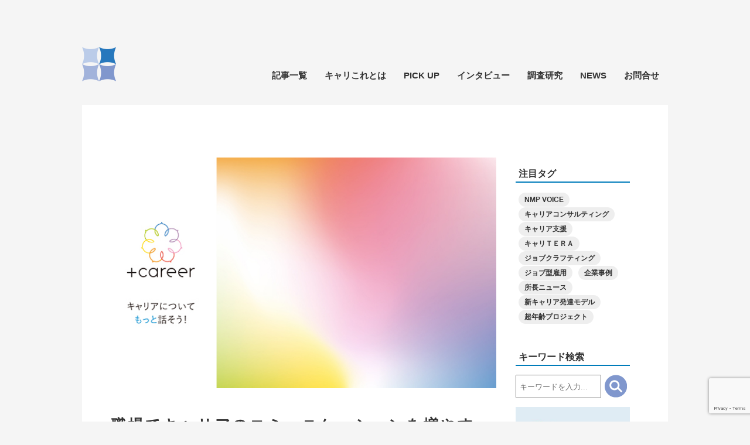

--- FILE ---
content_type: text/html; charset=UTF-8
request_url: https://future-career-labo.com/2021/01/08/kaneko02/
body_size: 20307
content:
<!doctype html>
<html>
<head>
<!-- Google Tag Manager -->
<script>(function(w,d,s,l,i){w[l]=w[l]||[];w[l].push({'gtm.start':
new Date().getTime(),event:'gtm.js'});var f=d.getElementsByTagName(s)[0],
j=d.createElement(s),dl=l!='dataLayer'?'&l='+l:'';j.async=true;j.src=
'https://www.googletagmanager.com/gtm.js?id='+i+dl;f.parentNode.insertBefore(j,f);
})(window,document,'script','dataLayer','GTM-KZL5KWXW');</script>
<!-- End Google Tag Manager -->

<!-- Global site tag (gtag.js) - Google Analytics -->
<script async src="https://www.googletagmanager.com/gtag/js?id=G-B0RZ9NM85V"></script>

<!-- User Insight PCDF Code Start -->
<script type="text/javascript">
var _uic = _uic ||{}; var _uih = _uih ||{};_uih['id'] = 57399;
_uih['lg_id'] = '';
_uih['fb_id'] = '';
_uih['tw_id'] = '';
_uih['uigr_1'] = ''; _uih['uigr_2'] = ''; _uih['uigr_3'] = ''; _uih['uigr_4'] = ''; _uih['uigr_5'] = '';
_uih['uigr_6'] = ''; _uih['uigr_7'] = ''; _uih['uigr_8'] = ''; _uih['uigr_9'] = ''; _uih['uigr_10'] = '';
_uic['uls'] = 1;
_uic['security_type'] = -1;

/* DO NOT ALTER BELOW THIS LINE */
(function() {
var bi = document.createElement('script');bi.type = 'text/javascript'; bi.async = true;
bi.src = '//cs.nakanohito.jp/b3/bi.js';
var s = document.getElementsByTagName('script')[0];s.parentNode.insertBefore(bi, s);
})();
</script>
<!-- User Insight PCDF Code End -->
<script>
  window.dataLayer = window.dataLayer || [];
  function gtag(){dataLayer.push(arguments);}
  gtag('js', new Date());

  gtag('config', 'G-B0RZ9NM85V');
</script>
<meta charset="utf-8">
<title>キャリアのこれから研究所</title>
<link rel="shortcut icon" href="https://future-career-labo.com/wp-content/themes/futurecareerlabo/images/favicon.ico">
<link href="https://future-career-labo.com/wp-content/themes/futurecareerlabo/apple-touch-icon.png" rel="apple-touch-icon-precomposed">
<meta name="viewport" content="width=device-width, initial-scale=1">
<link href="https://fonts.googleapis.com/css?family=Montserrat" rel="stylesheet">
<link rel="stylesheet" href="https://future-career-labo.com/wp-content/themes/futurecareerlabo/style.css" type="text/css" />
<link rel="stylesheet" href="https://cdnjs.cloudflare.com/ajax/libs/lightbox2/2.11.3/css/lightbox.css">
<script type="text/javascript" src="https://future-career-labo.com/wp-content/themes/futurecareerlabo/js/ppz.js"></script>
<script type="text/javascript" src="https://future-career-labo.com/wp-content/themes/futurecareerlabo/js/ppz_draw.js"></script>
<script>
  (function(d) {
    var config = {
      kitId: 'vmj5ljh',
      scriptTimeout: 3000,
      async: true
    },
    h=d.documentElement,t=setTimeout(function(){h.className=h.className.replace(/\bwf-loading\b/g,"")+" wf-inactive";},config.scriptTimeout),tk=d.createElement("script"),f=false,s=d.getElementsByTagName("script")[0],a;h.className+=" wf-loading";tk.src='https://use.typekit.net/'+config.kitId+'.js';tk.async=true;tk.onload=tk.onreadystatechange=function(){a=this.readyState;if(f||a&&a!="complete"&&a!="loaded")return;f=true;clearTimeout(t);try{Typekit.load(config)}catch(e){}};s.parentNode.insertBefore(tk,s)
  })(document);
</script>
<meta name='robots' content='index, follow, max-image-preview:large, max-snippet:-1, max-video-preview:-1' />

	<!-- This site is optimized with the Yoast SEO plugin v19.2 - https://yoast.com/wordpress/plugins/seo/ -->
	<meta name="description" content="昨年のコロナ禍により、私たちの働き方は大きく変わりました。そして迎えた2021年も、新年早々に緊急事態宣言が発令され、今しばらく、リモートワークや新しい事態への対応を余儀なくされる日々が続きそうです。" />
	<link rel="canonical" href="https://future-career-labo.com/2021/01/08/kaneko02/" />
	<meta property="og:locale" content="ja_JP" />
	<meta property="og:type" content="article" />
	<meta property="og:title" content="職場でキャリアのコミュニケーションを増やす。「プラスキャリアプロジェクト」に参加しませんか？|キャリアのこれから研究所" />
	<meta property="og:description" content="昨年のコロナ禍により、私たちの働き方は大きく変わりました。そして迎えた2021年も、新年早々に緊急事態宣言が発令され、今しばらく、リモートワークや新しい事態への対応を余儀なくされる日々が続きそうです。" />
	<meta property="og:url" content="https://future-career-labo.com/2021/01/08/kaneko02/" />
	<meta property="og:site_name" content="キャリアのこれから研究所" />
	<meta property="article:published_time" content="2021-01-08T05:21:44+00:00" />
	<meta property="article:modified_time" content="2026-01-07T03:00:37+00:00" />
	<meta property="og:image" content="https://future-career-labo.com/wp-content/uploads/2021/01/kaneko02_topimg.jpg" />
	<meta property="og:image:width" content="634" />
	<meta property="og:image:height" content="380" />
	<meta property="og:image:type" content="image/jpeg" />
	<meta name="author" content="金子浩" />
	<meta name="twitter:card" content="summary_large_image" />
	<meta name="twitter:title" content="職場でキャリアのコミュニケーションを増やす。「プラスキャリアプロジェクト」に参加しませんか？|キャリアのこれから研究所" />
	<meta name="twitter:description" content="昨年のコロナ禍により、私たちの働き方は大きく変わりました。そして迎えた2021年も、新年早々に緊急事態宣言が発令され、今しばらく、リモートワークや新しい事態への対応を余儀なくされる日々が続きそうです。" />
	<meta name="twitter:image" content="https://future-career-labo.com/wp-content/uploads/2021/01/kaneko02_topimg.jpg" />
	<meta name="twitter:label1" content="執筆者" />
	<meta name="twitter:data1" content="金子浩" />
	<script type="application/ld+json" class="yoast-schema-graph">{"@context":"https://schema.org","@graph":[{"@type":"Organization","@id":"https://future-career-labo.com/#organization","name":"キャリアのこれから研究所","url":"https://future-career-labo.com/","sameAs":[],"logo":{"@type":"ImageObject","inLanguage":"ja","@id":"https://future-career-labo.com/#/schema/logo/image/","url":"https://future-career-labo.com/wp-content/uploads/2021/02/h_logo.png","contentUrl":"https://future-career-labo.com/wp-content/uploads/2021/02/h_logo.png","width":116,"height":118,"caption":"キャリアのこれから研究所"},"image":{"@id":"https://future-career-labo.com/#/schema/logo/image/"}},{"@type":"WebSite","@id":"https://future-career-labo.com/#website","url":"https://future-career-labo.com/","name":"キャリアのこれから研究所","description":"","publisher":{"@id":"https://future-career-labo.com/#organization"},"potentialAction":[{"@type":"SearchAction","target":{"@type":"EntryPoint","urlTemplate":"https://future-career-labo.com/?s={search_term_string}"},"query-input":"required name=search_term_string"}],"inLanguage":"ja"},{"@type":"ImageObject","inLanguage":"ja","@id":"https://future-career-labo.com/2021/01/08/kaneko02/#primaryimage","url":"https://future-career-labo.com/wp-content/uploads/2021/01/kaneko02_topimg.jpg","contentUrl":"https://future-career-labo.com/wp-content/uploads/2021/01/kaneko02_topimg.jpg","width":634,"height":380},{"@type":"WebPage","@id":"https://future-career-labo.com/2021/01/08/kaneko02/#webpage","url":"https://future-career-labo.com/2021/01/08/kaneko02/","name":"職場でキャリアのコミュニケーションを増やす。「プラスキャリアプロジェクト」に参加しませんか？ | キャリアのこれから研究所","isPartOf":{"@id":"https://future-career-labo.com/#website"},"primaryImageOfPage":{"@id":"https://future-career-labo.com/2021/01/08/kaneko02/#primaryimage"},"datePublished":"2021-01-08T05:21:44+00:00","dateModified":"2026-01-07T03:00:37+00:00","description":"昨年のコロナ禍により、私たちの働き方は大きく変わりました。そして迎えた2021年も、新年早々に緊急事態宣言が発令され、今しばらく、リモートワークや新しい事態への対応を余儀なくされる日々が続きそうです。","breadcrumb":{"@id":"https://future-career-labo.com/2021/01/08/kaneko02/#breadcrumb"},"inLanguage":"ja","potentialAction":[{"@type":"ReadAction","target":["https://future-career-labo.com/2021/01/08/kaneko02/"]}]},{"@type":"BreadcrumbList","@id":"https://future-career-labo.com/2021/01/08/kaneko02/#breadcrumb","itemListElement":[{"@type":"ListItem","position":1,"name":"ホーム","item":"https://future-career-labo.com/"},{"@type":"ListItem","position":2,"name":"職場でキャリアのコミュニケーションを増やす。「プラスキャリアプロジェクト」に参加しませんか？"}]},{"@type":"Article","@id":"https://future-career-labo.com/2021/01/08/kaneko02/#article","isPartOf":{"@id":"https://future-career-labo.com/2021/01/08/kaneko02/#webpage"},"author":{"name":"金子浩","@id":"https://future-career-labo.com/#/schema/person/bb8ad93988001e2439a0aea0e65ea210"},"headline":"職場でキャリアのコミュニケーションを増やす。「プラスキャリアプロジェクト」に参加しませんか？","datePublished":"2021-01-08T05:21:44+00:00","dateModified":"2026-01-07T03:00:37+00:00","mainEntityOfPage":{"@id":"https://future-career-labo.com/2021/01/08/kaneko02/#webpage"},"wordCount":29,"publisher":{"@id":"https://future-career-labo.com/#organization"},"image":{"@id":"https://future-career-labo.com/2021/01/08/kaneko02/#primaryimage"},"thumbnailUrl":"https://future-career-labo.com/wp-content/uploads/2021/01/kaneko02_topimg.jpg","keywords":["NMP Action","エンゲージメント","キャリア支援","コミュニケーション"],"articleSection":["活動","調査研究"],"inLanguage":"ja"},{"@type":"Person","@id":"https://future-career-labo.com/#/schema/person/bb8ad93988001e2439a0aea0e65ea210","name":"金子浩","image":{"@type":"ImageObject","inLanguage":"ja","@id":"https://future-career-labo.com/#/schema/person/image/","url":"https://future-career-labo.com/wp-content/uploads/2020/11/kaneko_hiroshi-150x150.png","contentUrl":"https://future-career-labo.com/wp-content/uploads/2020/11/kaneko_hiroshi-150x150.png","caption":"金子浩"},"description":"法人営業、営業マネジャー、販促、商品・事業開発、中計策定、アライアンスを歴任。キャリアコンサルタント、ワークショップデザイナー。グルメとサッカー好き。","url":"https://future-career-labo.com/author/hiroshi-kaneko/"}]}</script>
	<!-- / Yoast SEO plugin. -->


<link rel='dns-prefetch' href='//www.google.com' />
<link rel='dns-prefetch' href='//s.w.org' />
<script type="text/javascript">
window._wpemojiSettings = {"baseUrl":"https:\/\/s.w.org\/images\/core\/emoji\/14.0.0\/72x72\/","ext":".png","svgUrl":"https:\/\/s.w.org\/images\/core\/emoji\/14.0.0\/svg\/","svgExt":".svg","source":{"concatemoji":"https:\/\/future-career-labo.com\/wp-includes\/js\/wp-emoji-release.min.js?ver=6.0.11"}};
/*! This file is auto-generated */
!function(e,a,t){var n,r,o,i=a.createElement("canvas"),p=i.getContext&&i.getContext("2d");function s(e,t){var a=String.fromCharCode,e=(p.clearRect(0,0,i.width,i.height),p.fillText(a.apply(this,e),0,0),i.toDataURL());return p.clearRect(0,0,i.width,i.height),p.fillText(a.apply(this,t),0,0),e===i.toDataURL()}function c(e){var t=a.createElement("script");t.src=e,t.defer=t.type="text/javascript",a.getElementsByTagName("head")[0].appendChild(t)}for(o=Array("flag","emoji"),t.supports={everything:!0,everythingExceptFlag:!0},r=0;r<o.length;r++)t.supports[o[r]]=function(e){if(!p||!p.fillText)return!1;switch(p.textBaseline="top",p.font="600 32px Arial",e){case"flag":return s([127987,65039,8205,9895,65039],[127987,65039,8203,9895,65039])?!1:!s([55356,56826,55356,56819],[55356,56826,8203,55356,56819])&&!s([55356,57332,56128,56423,56128,56418,56128,56421,56128,56430,56128,56423,56128,56447],[55356,57332,8203,56128,56423,8203,56128,56418,8203,56128,56421,8203,56128,56430,8203,56128,56423,8203,56128,56447]);case"emoji":return!s([129777,127995,8205,129778,127999],[129777,127995,8203,129778,127999])}return!1}(o[r]),t.supports.everything=t.supports.everything&&t.supports[o[r]],"flag"!==o[r]&&(t.supports.everythingExceptFlag=t.supports.everythingExceptFlag&&t.supports[o[r]]);t.supports.everythingExceptFlag=t.supports.everythingExceptFlag&&!t.supports.flag,t.DOMReady=!1,t.readyCallback=function(){t.DOMReady=!0},t.supports.everything||(n=function(){t.readyCallback()},a.addEventListener?(a.addEventListener("DOMContentLoaded",n,!1),e.addEventListener("load",n,!1)):(e.attachEvent("onload",n),a.attachEvent("onreadystatechange",function(){"complete"===a.readyState&&t.readyCallback()})),(e=t.source||{}).concatemoji?c(e.concatemoji):e.wpemoji&&e.twemoji&&(c(e.twemoji),c(e.wpemoji)))}(window,document,window._wpemojiSettings);
</script>
<style type="text/css">
img.wp-smiley,
img.emoji {
	display: inline !important;
	border: none !important;
	box-shadow: none !important;
	height: 1em !important;
	width: 1em !important;
	margin: 0 0.07em !important;
	vertical-align: -0.1em !important;
	background: none !important;
	padding: 0 !important;
}
</style>
	<link rel='stylesheet' id='wp-block-library-css'  href='https://future-career-labo.com/wp-includes/css/dist/block-library/style.min.css?ver=6.0.11' type='text/css' media='all' />
<style id='global-styles-inline-css' type='text/css'>
body{--wp--preset--color--black: #000000;--wp--preset--color--cyan-bluish-gray: #abb8c3;--wp--preset--color--white: #ffffff;--wp--preset--color--pale-pink: #f78da7;--wp--preset--color--vivid-red: #cf2e2e;--wp--preset--color--luminous-vivid-orange: #ff6900;--wp--preset--color--luminous-vivid-amber: #fcb900;--wp--preset--color--light-green-cyan: #7bdcb5;--wp--preset--color--vivid-green-cyan: #00d084;--wp--preset--color--pale-cyan-blue: #8ed1fc;--wp--preset--color--vivid-cyan-blue: #0693e3;--wp--preset--color--vivid-purple: #9b51e0;--wp--preset--gradient--vivid-cyan-blue-to-vivid-purple: linear-gradient(135deg,rgba(6,147,227,1) 0%,rgb(155,81,224) 100%);--wp--preset--gradient--light-green-cyan-to-vivid-green-cyan: linear-gradient(135deg,rgb(122,220,180) 0%,rgb(0,208,130) 100%);--wp--preset--gradient--luminous-vivid-amber-to-luminous-vivid-orange: linear-gradient(135deg,rgba(252,185,0,1) 0%,rgba(255,105,0,1) 100%);--wp--preset--gradient--luminous-vivid-orange-to-vivid-red: linear-gradient(135deg,rgba(255,105,0,1) 0%,rgb(207,46,46) 100%);--wp--preset--gradient--very-light-gray-to-cyan-bluish-gray: linear-gradient(135deg,rgb(238,238,238) 0%,rgb(169,184,195) 100%);--wp--preset--gradient--cool-to-warm-spectrum: linear-gradient(135deg,rgb(74,234,220) 0%,rgb(151,120,209) 20%,rgb(207,42,186) 40%,rgb(238,44,130) 60%,rgb(251,105,98) 80%,rgb(254,248,76) 100%);--wp--preset--gradient--blush-light-purple: linear-gradient(135deg,rgb(255,206,236) 0%,rgb(152,150,240) 100%);--wp--preset--gradient--blush-bordeaux: linear-gradient(135deg,rgb(254,205,165) 0%,rgb(254,45,45) 50%,rgb(107,0,62) 100%);--wp--preset--gradient--luminous-dusk: linear-gradient(135deg,rgb(255,203,112) 0%,rgb(199,81,192) 50%,rgb(65,88,208) 100%);--wp--preset--gradient--pale-ocean: linear-gradient(135deg,rgb(255,245,203) 0%,rgb(182,227,212) 50%,rgb(51,167,181) 100%);--wp--preset--gradient--electric-grass: linear-gradient(135deg,rgb(202,248,128) 0%,rgb(113,206,126) 100%);--wp--preset--gradient--midnight: linear-gradient(135deg,rgb(2,3,129) 0%,rgb(40,116,252) 100%);--wp--preset--duotone--dark-grayscale: url('#wp-duotone-dark-grayscale');--wp--preset--duotone--grayscale: url('#wp-duotone-grayscale');--wp--preset--duotone--purple-yellow: url('#wp-duotone-purple-yellow');--wp--preset--duotone--blue-red: url('#wp-duotone-blue-red');--wp--preset--duotone--midnight: url('#wp-duotone-midnight');--wp--preset--duotone--magenta-yellow: url('#wp-duotone-magenta-yellow');--wp--preset--duotone--purple-green: url('#wp-duotone-purple-green');--wp--preset--duotone--blue-orange: url('#wp-duotone-blue-orange');--wp--preset--font-size--small: 13px;--wp--preset--font-size--medium: 20px;--wp--preset--font-size--large: 36px;--wp--preset--font-size--x-large: 42px;}.has-black-color{color: var(--wp--preset--color--black) !important;}.has-cyan-bluish-gray-color{color: var(--wp--preset--color--cyan-bluish-gray) !important;}.has-white-color{color: var(--wp--preset--color--white) !important;}.has-pale-pink-color{color: var(--wp--preset--color--pale-pink) !important;}.has-vivid-red-color{color: var(--wp--preset--color--vivid-red) !important;}.has-luminous-vivid-orange-color{color: var(--wp--preset--color--luminous-vivid-orange) !important;}.has-luminous-vivid-amber-color{color: var(--wp--preset--color--luminous-vivid-amber) !important;}.has-light-green-cyan-color{color: var(--wp--preset--color--light-green-cyan) !important;}.has-vivid-green-cyan-color{color: var(--wp--preset--color--vivid-green-cyan) !important;}.has-pale-cyan-blue-color{color: var(--wp--preset--color--pale-cyan-blue) !important;}.has-vivid-cyan-blue-color{color: var(--wp--preset--color--vivid-cyan-blue) !important;}.has-vivid-purple-color{color: var(--wp--preset--color--vivid-purple) !important;}.has-black-background-color{background-color: var(--wp--preset--color--black) !important;}.has-cyan-bluish-gray-background-color{background-color: var(--wp--preset--color--cyan-bluish-gray) !important;}.has-white-background-color{background-color: var(--wp--preset--color--white) !important;}.has-pale-pink-background-color{background-color: var(--wp--preset--color--pale-pink) !important;}.has-vivid-red-background-color{background-color: var(--wp--preset--color--vivid-red) !important;}.has-luminous-vivid-orange-background-color{background-color: var(--wp--preset--color--luminous-vivid-orange) !important;}.has-luminous-vivid-amber-background-color{background-color: var(--wp--preset--color--luminous-vivid-amber) !important;}.has-light-green-cyan-background-color{background-color: var(--wp--preset--color--light-green-cyan) !important;}.has-vivid-green-cyan-background-color{background-color: var(--wp--preset--color--vivid-green-cyan) !important;}.has-pale-cyan-blue-background-color{background-color: var(--wp--preset--color--pale-cyan-blue) !important;}.has-vivid-cyan-blue-background-color{background-color: var(--wp--preset--color--vivid-cyan-blue) !important;}.has-vivid-purple-background-color{background-color: var(--wp--preset--color--vivid-purple) !important;}.has-black-border-color{border-color: var(--wp--preset--color--black) !important;}.has-cyan-bluish-gray-border-color{border-color: var(--wp--preset--color--cyan-bluish-gray) !important;}.has-white-border-color{border-color: var(--wp--preset--color--white) !important;}.has-pale-pink-border-color{border-color: var(--wp--preset--color--pale-pink) !important;}.has-vivid-red-border-color{border-color: var(--wp--preset--color--vivid-red) !important;}.has-luminous-vivid-orange-border-color{border-color: var(--wp--preset--color--luminous-vivid-orange) !important;}.has-luminous-vivid-amber-border-color{border-color: var(--wp--preset--color--luminous-vivid-amber) !important;}.has-light-green-cyan-border-color{border-color: var(--wp--preset--color--light-green-cyan) !important;}.has-vivid-green-cyan-border-color{border-color: var(--wp--preset--color--vivid-green-cyan) !important;}.has-pale-cyan-blue-border-color{border-color: var(--wp--preset--color--pale-cyan-blue) !important;}.has-vivid-cyan-blue-border-color{border-color: var(--wp--preset--color--vivid-cyan-blue) !important;}.has-vivid-purple-border-color{border-color: var(--wp--preset--color--vivid-purple) !important;}.has-vivid-cyan-blue-to-vivid-purple-gradient-background{background: var(--wp--preset--gradient--vivid-cyan-blue-to-vivid-purple) !important;}.has-light-green-cyan-to-vivid-green-cyan-gradient-background{background: var(--wp--preset--gradient--light-green-cyan-to-vivid-green-cyan) !important;}.has-luminous-vivid-amber-to-luminous-vivid-orange-gradient-background{background: var(--wp--preset--gradient--luminous-vivid-amber-to-luminous-vivid-orange) !important;}.has-luminous-vivid-orange-to-vivid-red-gradient-background{background: var(--wp--preset--gradient--luminous-vivid-orange-to-vivid-red) !important;}.has-very-light-gray-to-cyan-bluish-gray-gradient-background{background: var(--wp--preset--gradient--very-light-gray-to-cyan-bluish-gray) !important;}.has-cool-to-warm-spectrum-gradient-background{background: var(--wp--preset--gradient--cool-to-warm-spectrum) !important;}.has-blush-light-purple-gradient-background{background: var(--wp--preset--gradient--blush-light-purple) !important;}.has-blush-bordeaux-gradient-background{background: var(--wp--preset--gradient--blush-bordeaux) !important;}.has-luminous-dusk-gradient-background{background: var(--wp--preset--gradient--luminous-dusk) !important;}.has-pale-ocean-gradient-background{background: var(--wp--preset--gradient--pale-ocean) !important;}.has-electric-grass-gradient-background{background: var(--wp--preset--gradient--electric-grass) !important;}.has-midnight-gradient-background{background: var(--wp--preset--gradient--midnight) !important;}.has-small-font-size{font-size: var(--wp--preset--font-size--small) !important;}.has-medium-font-size{font-size: var(--wp--preset--font-size--medium) !important;}.has-large-font-size{font-size: var(--wp--preset--font-size--large) !important;}.has-x-large-font-size{font-size: var(--wp--preset--font-size--x-large) !important;}
</style>
<link rel='stylesheet' id='contact-form-7-css'  href='https://future-career-labo.com/wp-content/plugins/contact-form-7/includes/css/styles.css?ver=5.6' type='text/css' media='all' />
<link rel='stylesheet' id='ppress-frontend-css'  href='https://future-career-labo.com/wp-content/plugins/wp-user-avatar/assets/css/frontend.min.css?ver=3.2.15' type='text/css' media='all' />
<link rel='stylesheet' id='ppress-flatpickr-css'  href='https://future-career-labo.com/wp-content/plugins/wp-user-avatar/assets/flatpickr/flatpickr.min.css?ver=3.2.15' type='text/css' media='all' />
<link rel='stylesheet' id='ppress-select2-css'  href='https://future-career-labo.com/wp-content/plugins/wp-user-avatar/assets/select2/select2.min.css?ver=6.0.11' type='text/css' media='all' />
<link rel='stylesheet' id='cf7cf-style-css'  href='https://future-career-labo.com/wp-content/plugins/cf7-conditional-fields/style.css?ver=2.2' type='text/css' media='all' />
<script type='text/javascript' src='https://future-career-labo.com/wp-includes/js/jquery/jquery.min.js?ver=3.6.0' id='jquery-core-js'></script>
<script type='text/javascript' src='https://future-career-labo.com/wp-includes/js/jquery/jquery-migrate.min.js?ver=3.3.2' id='jquery-migrate-js'></script>
<script type='text/javascript' src='https://future-career-labo.com/wp-content/plugins/wp-user-avatar/assets/flatpickr/flatpickr.min.js?ver=6.0.11' id='ppress-flatpickr-js'></script>
<script type='text/javascript' src='https://future-career-labo.com/wp-content/plugins/wp-user-avatar/assets/select2/select2.min.js?ver=6.0.11' id='ppress-select2-js'></script>
<link rel="https://api.w.org/" href="https://future-career-labo.com/wp-json/" /><link rel="alternate" type="application/json" href="https://future-career-labo.com/wp-json/wp/v2/posts/585" /><link rel="EditURI" type="application/rsd+xml" title="RSD" href="https://future-career-labo.com/xmlrpc.php?rsd" />
<link rel="wlwmanifest" type="application/wlwmanifest+xml" href="https://future-career-labo.com/wp-includes/wlwmanifest.xml" /> 
<meta name="generator" content="WordPress 6.0.11" />
<link rel='shortlink' href='https://future-career-labo.com/?p=585' />
<link rel="alternate" type="application/json+oembed" href="https://future-career-labo.com/wp-json/oembed/1.0/embed?url=https%3A%2F%2Ffuture-career-labo.com%2F2021%2F01%2F08%2Fkaneko02%2F" />
<link rel="alternate" type="text/xml+oembed" href="https://future-career-labo.com/wp-json/oembed/1.0/embed?url=https%3A%2F%2Ffuture-career-labo.com%2F2021%2F01%2F08%2Fkaneko02%2F&#038;format=xml" />
<!-- Analytics by WP Statistics v13.2.4.1 - https://wp-statistics.com/ -->
<style type="text/css"></style>
<!-- BEGIN: WP Social Bookmarking Light HEAD -->
<style type="text/css">.wp_social_bookmarking_light{
    border: 0 !important;
    padding: 10px 0 20px 0 !important;
    margin: 0 !important;
}
.wp_social_bookmarking_light div{
    float: left !important;
    border: 0 !important;
    padding: 0 !important;
    margin: 0 5px 0px 0 !important;
    min-height: 30px !important;
    line-height: 18px !important;
    text-indent: 0 !important;
}
.wp_social_bookmarking_light img{
    border: 0 !important;
    padding: 0;
    margin: 0;
    vertical-align: top !important;
}
.wp_social_bookmarking_light_clear{
    clear: both !important;
}
#fb-root{
    display: none;
}
.wsbl_facebook_like iframe{
    max-width: none !important;
}
.wsbl_pinterest a{
    border: 0px !important;
}
</style>
<!-- END: WP Social Bookmarking Light HEAD -->
<style type="text/css">.saboxplugin-wrap{-webkit-box-sizing:border-box;-moz-box-sizing:border-box;-ms-box-sizing:border-box;box-sizing:border-box;border:1px solid #eee;width:100%;clear:both;display:block;overflow:hidden;word-wrap:break-word;position:relative}.saboxplugin-wrap .saboxplugin-gravatar{float:left;padding:0 20px 20px 20px}.saboxplugin-wrap .saboxplugin-gravatar img{max-width:100px;height:auto;border-radius:0;}.saboxplugin-wrap .saboxplugin-authorname{font-size:18px;line-height:1;margin:20px 0 0 20px;display:block}.saboxplugin-wrap .saboxplugin-authorname a{text-decoration:none}.saboxplugin-wrap .saboxplugin-authorname a:focus{outline:0}.saboxplugin-wrap .saboxplugin-desc{display:block;margin:5px 20px}.saboxplugin-wrap .saboxplugin-desc a{text-decoration:underline}.saboxplugin-wrap .saboxplugin-desc p{margin:5px 0 12px}.saboxplugin-wrap .saboxplugin-web{margin:0 20px 15px;text-align:left}.saboxplugin-wrap .sab-web-position{text-align:right}.saboxplugin-wrap .saboxplugin-web a{color:#ccc;text-decoration:none}.saboxplugin-wrap .saboxplugin-socials{position:relative;display:block;background:#fcfcfc;padding:5px;border-top:1px solid #eee}.saboxplugin-wrap .saboxplugin-socials a svg{width:20px;height:20px}.saboxplugin-wrap .saboxplugin-socials a svg .st2{fill:#fff; transform-origin:center center;}.saboxplugin-wrap .saboxplugin-socials a svg .st1{fill:rgba(0,0,0,.3)}.saboxplugin-wrap .saboxplugin-socials a:hover{opacity:.8;-webkit-transition:opacity .4s;-moz-transition:opacity .4s;-o-transition:opacity .4s;transition:opacity .4s;box-shadow:none!important;-webkit-box-shadow:none!important}.saboxplugin-wrap .saboxplugin-socials .saboxplugin-icon-color{box-shadow:none;padding:0;border:0;-webkit-transition:opacity .4s;-moz-transition:opacity .4s;-o-transition:opacity .4s;transition:opacity .4s;display:inline-block;color:#fff;font-size:0;text-decoration:inherit;margin:5px;-webkit-border-radius:0;-moz-border-radius:0;-ms-border-radius:0;-o-border-radius:0;border-radius:0;overflow:hidden}.saboxplugin-wrap .saboxplugin-socials .saboxplugin-icon-grey{text-decoration:inherit;box-shadow:none;position:relative;display:-moz-inline-stack;display:inline-block;vertical-align:middle;zoom:1;margin:10px 5px;color:#444;fill:#444}.clearfix:after,.clearfix:before{content:' ';display:table;line-height:0;clear:both}.ie7 .clearfix{zoom:1}.saboxplugin-socials.sabox-colored .saboxplugin-icon-color .sab-twitch{border-color:#38245c}.saboxplugin-socials.sabox-colored .saboxplugin-icon-color .sab-addthis{border-color:#e91c00}.saboxplugin-socials.sabox-colored .saboxplugin-icon-color .sab-behance{border-color:#003eb0}.saboxplugin-socials.sabox-colored .saboxplugin-icon-color .sab-delicious{border-color:#06c}.saboxplugin-socials.sabox-colored .saboxplugin-icon-color .sab-deviantart{border-color:#036824}.saboxplugin-socials.sabox-colored .saboxplugin-icon-color .sab-digg{border-color:#00327c}.saboxplugin-socials.sabox-colored .saboxplugin-icon-color .sab-dribbble{border-color:#ba1655}.saboxplugin-socials.sabox-colored .saboxplugin-icon-color .sab-facebook{border-color:#1e2e4f}.saboxplugin-socials.sabox-colored .saboxplugin-icon-color .sab-flickr{border-color:#003576}.saboxplugin-socials.sabox-colored .saboxplugin-icon-color .sab-github{border-color:#264874}.saboxplugin-socials.sabox-colored .saboxplugin-icon-color .sab-google{border-color:#0b51c5}.saboxplugin-socials.sabox-colored .saboxplugin-icon-color .sab-googleplus{border-color:#96271a}.saboxplugin-socials.sabox-colored .saboxplugin-icon-color .sab-html5{border-color:#902e13}.saboxplugin-socials.sabox-colored .saboxplugin-icon-color .sab-instagram{border-color:#1630aa}.saboxplugin-socials.sabox-colored .saboxplugin-icon-color .sab-linkedin{border-color:#00344f}.saboxplugin-socials.sabox-colored .saboxplugin-icon-color .sab-pinterest{border-color:#5b040e}.saboxplugin-socials.sabox-colored .saboxplugin-icon-color .sab-reddit{border-color:#992900}.saboxplugin-socials.sabox-colored .saboxplugin-icon-color .sab-rss{border-color:#a43b0a}.saboxplugin-socials.sabox-colored .saboxplugin-icon-color .sab-sharethis{border-color:#5d8420}.saboxplugin-socials.sabox-colored .saboxplugin-icon-color .sab-skype{border-color:#00658a}.saboxplugin-socials.sabox-colored .saboxplugin-icon-color .sab-soundcloud{border-color:#995200}.saboxplugin-socials.sabox-colored .saboxplugin-icon-color .sab-spotify{border-color:#0f612c}.saboxplugin-socials.sabox-colored .saboxplugin-icon-color .sab-stackoverflow{border-color:#a95009}.saboxplugin-socials.sabox-colored .saboxplugin-icon-color .sab-steam{border-color:#006388}.saboxplugin-socials.sabox-colored .saboxplugin-icon-color .sab-user_email{border-color:#b84e05}.saboxplugin-socials.sabox-colored .saboxplugin-icon-color .sab-stumbleUpon{border-color:#9b280e}.saboxplugin-socials.sabox-colored .saboxplugin-icon-color .sab-tumblr{border-color:#10151b}.saboxplugin-socials.sabox-colored .saboxplugin-icon-color .sab-twitter{border-color:#0967a0}.saboxplugin-socials.sabox-colored .saboxplugin-icon-color .sab-vimeo{border-color:#0d7091}.saboxplugin-socials.sabox-colored .saboxplugin-icon-color .sab-windows{border-color:#003f71}.saboxplugin-socials.sabox-colored .saboxplugin-icon-color .sab-whatsapp{border-color:#003f71}.saboxplugin-socials.sabox-colored .saboxplugin-icon-color .sab-wordpress{border-color:#0f3647}.saboxplugin-socials.sabox-colored .saboxplugin-icon-color .sab-yahoo{border-color:#14002d}.saboxplugin-socials.sabox-colored .saboxplugin-icon-color .sab-youtube{border-color:#900}.saboxplugin-socials.sabox-colored .saboxplugin-icon-color .sab-xing{border-color:#000202}.saboxplugin-socials.sabox-colored .saboxplugin-icon-color .sab-mixcloud{border-color:#2475a0}.saboxplugin-socials.sabox-colored .saboxplugin-icon-color .sab-vk{border-color:#243549}.saboxplugin-socials.sabox-colored .saboxplugin-icon-color .sab-medium{border-color:#00452c}.saboxplugin-socials.sabox-colored .saboxplugin-icon-color .sab-quora{border-color:#420e00}.saboxplugin-socials.sabox-colored .saboxplugin-icon-color .sab-meetup{border-color:#9b181c}.saboxplugin-socials.sabox-colored .saboxplugin-icon-color .sab-goodreads{border-color:#000}.saboxplugin-socials.sabox-colored .saboxplugin-icon-color .sab-snapchat{border-color:#999700}.saboxplugin-socials.sabox-colored .saboxplugin-icon-color .sab-500px{border-color:#00557f}.saboxplugin-socials.sabox-colored .saboxplugin-icon-color .sab-mastodont{border-color:#185886}.sabox-plus-item{margin-bottom:20px}@media screen and (max-width:480px){.saboxplugin-wrap{text-align:center}.saboxplugin-wrap .saboxplugin-gravatar{float:none;padding:20px 0;text-align:center;margin:0 auto;display:block}.saboxplugin-wrap .saboxplugin-gravatar img{float:none;display:inline-block;display:-moz-inline-stack;vertical-align:middle;zoom:1}.saboxplugin-wrap .saboxplugin-desc{margin:0 10px 20px;text-align:center}.saboxplugin-wrap .saboxplugin-authorname{text-align:center;margin:10px 0 20px}}body .saboxplugin-authorname a,body .saboxplugin-authorname a:hover{box-shadow:none;-webkit-box-shadow:none}a.sab-profile-edit{font-size:16px!important;line-height:1!important}.sab-edit-settings a,a.sab-profile-edit{color:#0073aa!important;box-shadow:none!important;-webkit-box-shadow:none!important}.sab-edit-settings{margin-right:15px;position:absolute;right:0;z-index:2;bottom:10px;line-height:20px}.sab-edit-settings i{margin-left:5px}.saboxplugin-socials{line-height:1!important}.rtl .saboxplugin-wrap .saboxplugin-gravatar{float:right}.rtl .saboxplugin-wrap .saboxplugin-authorname{display:flex;align-items:center}.rtl .saboxplugin-wrap .saboxplugin-authorname .sab-profile-edit{margin-right:10px}.rtl .sab-edit-settings{right:auto;left:0}img.sab-custom-avatar{max-width:75px;}.saboxplugin-wrap {border-color:#2778bd;}.saboxplugin-wrap .saboxplugin-socials {border-color:#2778bd;}.saboxplugin-wrap .saboxplugin-authorname a,.saboxplugin-wrap .saboxplugin-authorname span {color:#000000;}.saboxplugin-wrap {margin-top:0px; margin-bottom:0px; padding: 0px 0px }.saboxplugin-wrap .saboxplugin-authorname {font-size:20px; line-height:27px;}.saboxplugin-wrap .saboxplugin-desc p, .saboxplugin-wrap .saboxplugin-desc {font-size:16px !important; line-height:23px !important;}.saboxplugin-wrap .saboxplugin-web {font-size:14px;}.saboxplugin-wrap .saboxplugin-socials a svg {width:18px;height:18px;}</style></head>

<body>
<!-- Google Tag Manager (noscript) -->
<noscript><iframe src="https://www.googletagmanager.com/ns.html?id=GTM-KZL5KWXW"
height="0" width="0" style="display:none;visibility:hidden"></iframe></noscript>
<!-- End Google Tag Manager (noscript) -->
<div class="sp_nav">
 <a class="menu">
  <span class="menu__line menu__line--top"></span>
  <span class="menu__line menu__line--center"></span>
  <span class="menu__line menu__line--bottom"></span>
  <span class="menu__txt">MENU</span>
 </a>
 <nav class="gnav">
  <div class="gnav__wrap">
   <ul class="gnav__menu">
    <li class="gnav__menu__item"><a href="https://future-career-labo.com/kiji/">記事一覧</a></li>
    
    <li class="gnav__menu__item"><span>キャリこれとは</span></li>
     <li class="gnav__menu__item2"><a href="https://future-career-labo.com/aboutus/">about us</a></li>
     <li class="gnav__menu__item2"><a href="https://future-career-labo.com/company/">日本マンパワーとは</a></li>
     <li class="gnav__menu__item2"><a href="https://future-career-labo.com/recruit/">採用情報</a></li>
    
    <li class="gnav__menu__item"><a href="https://future-career-labo.com/category/pickup/">PICK UP</a></li>
    <li class="gnav__menu__item2"><a href="https://future-career-labo.com/category/feature/">特集</a></li>
    <li class="gnav__menu__item2"><a href="https://future-career-labo.com/category/serialization/">連載</a></li>
    <li class="gnav__menu__item2"><a href="https://future-career-labo.com/category/event/">イベント</a></li>
    
    <li class="gnav__menu__item"><a href="https://future-career-labo.com/category/interview/">インタビュー</a></li>
     <li class="gnav__menu__item2"><a href="https://future-career-labo.com/category/talk/">対談</a></li>
     <li class="gnav__menu__item2"><a href="https://future-career-labo.com/category/enterprise/">企業</a></li>
     <li class="gnav__menu__item2"><a href="https://future-career-labo.com/category/individual/">個人</a></li>
     <li class="gnav__menu__item2"><a href="https://future-career-labo.com/category/sub_interview/">社員</a></li>
    
    <li class="gnav__menu__item"><a href="https://future-career-labo.com/category/randd/">調査研究</a></li>
     <li class="gnav__menu__item2"><a href="https://future-career-labo.com/category/survey/">調査</a></li>
     <li class="gnav__menu__item2"><a href="https://future-career-labo.com/category/research/">研究</a></li>
     <li class="gnav__menu__item2"><a href="https://future-career-labo.com/category/development/">開発</a></li>
     <li class="gnav__menu__item2"><a href="https://future-career-labo.com/category/activity/">活動</a></li>     
    
    <li class="gnav__menu__item"><a href="https://future-career-labo.com/category/release/">NEWS</a></li>
    <li class="gnav__menu__item"><a href="https://future-career-labo.com/contact/">お問合せ</a></li>
   </ul>
  </div><!--gnav-wrap-->
 </nav>
 </div>
 
   
 <header class="header">
  <div class="in">
  <h1 class="logo"><a href="https://future-career-labo.com"><img src="https://future-career-labo.com/wp-content/themes/futurecareerlabo/images/h_logo.png" width="58" height="59" alt="キャリこれ"/></a></h1>
 <nav class="header_nav">
  <ul class="dropdwn">
   <li><a href="https://future-career-labo.com/kiji/">記事一覧</a></li>
   <li>キャリこれとは
    <ul class="dropdwn_menu">
     <li><a href="https://future-career-labo.com/aboutus/">about us</a></li>
     <li><a href="https://future-career-labo.com/company/">日本マンパワーとは</a></li>
     <li><a href="https://future-career-labo.com/recruit/">採用情報</a></li>
    </ul>
   </li>
   <li><a href="https://future-career-labo.com/category/pickup/">PICK UP</a>
    <ul class="dropdwn_menu">
     <li><a href="https://future-career-labo.com/category/feature/">特集</a></li>
     <li><a href="https://future-career-labo.com/category/serialization/">連載</a></li>
     <li><a href="https://future-career-labo.com/category/event/">イベント</a></li>
    </ul>
   </li>
   <li><a href="https://future-career-labo.com/category/interview/">インタビュー</a>
    <ul class="dropdwn_menu">
     <li><a href="https://future-career-labo.com/category/talk/">対談</a></li>
     <li><a href="https://future-career-labo.com/category/enterprise/">企業</a></li>
     <li><a href="https://future-career-labo.com/category/individual/">個人</a></li>
     <li><a href="https://future-career-labo.com/category/sub_interview/">社員</a></li>
    </ul>
   </li>   
   <li><a href="https://future-career-labo.com/category/randd/">調査研究</a>
    <ul class="dropdwn_menu">
     <li><a href="https://future-career-labo.com/category/survey/">調査</a></li>
     <li><a href="https://future-career-labo.com/category/research/">研究</a></li>
     <li><a href="https://future-career-labo.com/category/development/">開発</a></li>
     <li><a href="https://future-career-labo.com/category/activity/">活動</a></li>
    </ul>
   </li>   
   <li><a href="https://future-career-labo.com/category/release/">NEWS</a></li>
   <li><a href="https://future-career-labo.com/contact/">お問合せ</a></li>
   </ul>
  </nav>
   </div>
 </header>

 
 <main id="contents">

  <section class="article">
   <div class="in">
    
    <div class="sidebar">
     <div class="side_tag">
      <p class="ttl">注目タグ</p>
      <ul class="taglist">
      <li><a href='https://future-career-labo.com/tag/nmpvoice/'>NMP VOICE</a></li><li><a href='https://future-career-labo.com/tag/careerconsulting/'>キャリアコンサルティング</a></li><li><a href='https://future-career-labo.com/tag/careersupport/'>キャリア支援</a></li><li><a href='https://future-career-labo.com/tag/careertera/'>キャリＴＥＲＡ</a></li><li><a href='https://future-career-labo.com/tag/jobcrafting/'>ジョブクラフティング</a></li><li><a href='https://future-career-labo.com/tag/job-basedemployment/'>ジョブ型雇用</a></li><li><a href='https://future-career-labo.com/tag/corporatecasestudies/'>企業事例</a></li><li><a href='https://future-career-labo.com/tag/directorsnews/'>所長ニュース</a></li><li><a href='https://future-career-labo.com/tag/newcareer-growth/'>新キャリア発達モデル</a></li><li><a href='https://future-career-labo.com/tag/ultra-age-project/'>超年齢プロジェクト</a></li>      </ul>  
     </div>
     <div class="side_serch">       
       <p class="ttl">キーワード検索</p>
 <form id="form" action="https://future-career-labo.com" method="get">
  <dl class="search_side">
    <dt><input type="text" name="s" value="" placeholder="キーワードを入力..." /></dt>
    <dd><button type="submit"><img src="https://future-career-labo.com/wp-content/themes/futurecareerlabo/images/search.png" width="38" height="39" alt=""/></button></dd>
  </dl>
 </form>      </div> 
      <div class="side_banner pc"><a href="https://hr.nipponmanpower.co.jp/event" target="_blank"><img src="https://future-career-labo.com/wp-content/uploads/2025/07/HR_img.jpg" width="195px" alt="日本マンパワーHRフェス"></a></div>
      <div class="side_banner pc"><a href="https://www.nipponmanpower.co.jp/cc/information/cc_school/" target="_blank"><img src="http://test.future-career-labo.com/wp-content/uploads/2024/06/240619_career_banner_900x488.jpg" width="195px" alt="キャリアコンサルタント養成講座"></a></div>
      <div class="side_banner pc"><a href="https://future-career-labo.com/2024/09/12/koike25/"><img src="https://future-career-labo.com/wp-content/uploads/2024/11/newemployee_241127.jpg" width="195px" alt="新入社員意識調査2024-新入社員のキャリアのこれから-"></a></div>
      <div class="side_banner pc"><a href="https://future-career-labo.com/2024/09/24/mizutani15/"><img src="https://future-career-labo.com/wp-content/uploads/2024/11/ryobi_241127.jpg" width="195px" alt="新人・若手社員のオンボーディング「寄ってたかって育成する」新卒就職人気ランキング上位企業・両備システムズの事例"></a></div>
      
          
            <div class="side_banner pc"><p class="recommend_subtxt">関連おすすめ記事</p></div>
            <div id="ppz_recommend021" class="recommend_subbox pc"></div>
            <script type="text/javascript">
                  var ppz021 = new _PPZ();
                  ppz021.cid = 53022;
                  ppz021.rid = 6;
                  ppz021.rows = 3;
                  ppz021.contents_id = '';
                  ppz021.seg_id = '';
                  ppz021.div_id = 'ppz_recommend021';
                  ppz021.cb = 'ppz_draw021';
                  ppz021.alt_html = '';
                  ppz021.request();
            </script>
      </div>
    
    <div class="main_kiji">
     
    <div class="kiji_ttl">
     <p class="img"><img src="https://future-career-labo.com/wp-content/uploads/2021/01/kaneko02_topimg.jpg" width="680" height="409" alt="" class="img_responsive"/></p>
     <h2>職場でキャリアのコミュニケーションを増やす。「プラスキャリアプロジェクト」に参加しませんか？</h2>     <div class="category_icon">
     <p>調査研究</p><p>活動</p>       
     </div>
     <p class="tagbox"><span><a href="https://future-career-labo.com/tag/nmpaction/" rel="tag">NMP Action</a></span><span><a href="https://future-career-labo.com/tag/engagement/" rel="tag">エンゲージメント</a></span><span><a href="https://future-career-labo.com/tag/careersupport/" rel="tag">キャリア支援</a></span><span><a href="https://future-career-labo.com/tag/communication/" rel="tag">コミュニケーション</a></span></p>
     <p class="date">2021.1.8</p>
    </div>

    <div class='wp_social_bookmarking_light'>        <div class="wsbl_facebook_like"><iframe src="//www.facebook.com/plugins/like.php?href=https%3A%2F%2Ffuture-career-labo.com%2F2021%2F01%2F08%2Fkaneko02%2F&amp;layout=button_count&amp;show_faces=false&amp;width=180&amp;action=like&amp;share=true&amp;locale=ja_JP&amp;height=35" scrolling="no" frameborder="0" style="border:none; overflow:hidden; width:180px; height:35px;" allowTransparency="true"></iframe></div>        <div class="wsbl_facebook_share"><div id="fb-root"></div><fb:share-button href="https://future-career-labo.com/2021/01/08/kaneko02/" type="button_count" ></fb:share-button></div>        <div class="wsbl_twitter"><a href="https://twitter.com/share" class="twitter-share-button" data-url="https://future-career-labo.com/2021/01/08/kaneko02/" data-text="職場でキャリアのコミュニケーションを増やす。「プラスキャリアプロジェクト」に参加しませんか？" data-lang="ja">Tweet</a></div></div>
<br class='wp_social_bookmarking_light_clear' />
    <div class="kiji_txt01">
昨年のコロナ禍により、私たちの働き方は大きく変わりました。<br />
そして迎えた2021年も、新年早々に緊急事態宣言が発令され、今しばらく、リモートワークや新しい事態への対応を余儀なくされる日々が続きそうです。コロナに振り回される毎日に、モヤモヤとした気持ちや不安を抱きながら働いている方も多いことと思います。
</div>
<div class="kiji_txt01">
今、企業は、どう社員に寄り添い、どのようなキャリア支援を行っていったらよいのでしょうか。
</div>
<div class="kiji_txt01">
私たち日本マンパワーは、１つのソリューションとして、<span class="strong1">社員同士で、キャリアについてもっと話す機会を増やすことを提案します。</span>具体的には、マネジャーと部下または職場仲間同士で、キャリアをテーマに対話・雑談する。一歩進んで、キャリア支援者（キャリアコンサルタント等）への相談もおすすめします。<br />
おたがいの強みや大切にしたい価値観、自分のありたい姿などのコミュニケーション量が増えることで職場の風通しが良くなり、社員が自分の仕事にやりがいを感じてイキイキ働けることで、社員のキャリア支援だけでなく、コロナ禍をのりきるチャレンジ・イノベーションをうむ風土づくりにもつながると思っています。
</div>
<div class="kiji_txt01">
そこで、2021年1月、日本マンパワーは「プラスキャリア プロジェクト」を立ち上げました。このプロジェクトは、職場でキャリアに関するコミュニケーションを増やす活動です。この記事では、このプラスキャリアがどのようにうまれたか、そしてプロジェクトの具体的な活動内容をご紹介します。
</div>
<div class="kiji_box01">
<h3>プラスキャリアに込めたメッセージ</h3>
</div>
<div class="kiji_txt01">
プラスキャリアというコンセプトは、2020年、某旅行会社様とのプロジェクトで、<span class="strong1">マネジャーと部下が行うキャリア面談を啓発するメッセージとして誕生</span>しました。多忙なマネジャーに向けて、キャリア面談はわずらわしいものではなく、皆さんのマネジメントをサポートするもの。ぜひ<span class="strong1">「日常の面談やコミュニケーションにプラスして、キャリアについて話していただきたい」という想いを込め『プラスキャリア』と名付けました。</span><br />
しかし、このプラスキャリアに込める想いは、昨年のコロナ禍の中で変化していきました。
</div>
<div class="kiji_txt01">
いま、社会や企業は大きな変化に直面し、仕事や将来のキャリアについて不安を感じるひとが少なくありません。さらにリモートワークによって、マネジャーと社員とのコミュニケーションが少なくなったことがこれらの不安に拍車をかけています。
</div>
<div class="kiji_txt01">
オンラインのコミュニケーションは「報告や連絡、合意形成」といった成果志向のコミュニケーションが中心。「対話や相談、雑談」といった関係性をつくるためのコミュニケーションが少ないと言われています。
</div>
<div class="kiji_txt01">
現状が続けば、職場や同僚とのつながりを希薄に感じ、将来への不安を抱く社員も増えていくことでしょう。個人のパフォーマンス低下やメンタル不全、早期離職、チーム不活性化の問題に発展することが懸念されます。
</div>
<div class="kiji_txt01">
企業人事のお客様から、コロナ禍でおこった職場・社員の変化の話を多くお伺いし、私たちは次第に『プラスキャリア』にもっと広い意味を持たせたいと思うようになりました。<br />
「マネジャーと社員のキャリア面談に限定せず、社員同士がキャリアについて対話するキャリア対話、社員がキャリア支援者（キャリアコンサルタント等）に相談するキャリア相談、節目や公募で開催するキャリア研修なども『プラスキャリア』に含めよう。<span class="strong1">キャリアについて話す機会を増やすことで、コロナ禍のリモートワークによって生じた問題の解決につなげていきたい。」</span><br />
プラスキャリアには、このようなメッセージも込められています。
</div>
<div class="kiji_box01">
<h3>プラスキャリアに込めた思いをロゴに宿す</h3>
</div>
<div class="kiji_txt01">
続いて私たちは、プラスキャリアを広く発信するためのロゴのデザインに取り組みました。プロのクリエイターに、企業で行われているキャリア支援の現状や課題感、その課題を解決するためにプラスキャリアに込めた想いなどをお伝えし、推敲の末にこのロゴがうまれました。
</div>
<div class="kiji_img01">
<img src="https://future-career-labo.com/wp-content/uploads/2021/01/2021010710.jpg" alt="" width="634" height="380" class="alignnone size-full wp-image-589" />
</div>
<div class="waku3">
<div class="profile_txt2">＜ロゴに込めた想い＞</div>
<div class="kiji_txt01">
・対話や会話の象徴が「吹き出し」であること<br />
・吹き出しがつながり花びらを形づくることは「対話を重ねてキャリアを豊かにする」意味があること<br />
・花びらを彩る７色には「多様な」「希望」という意味があり、キャリアの多様性を尊重する姿勢やその先にある希望を大切にしたいという願いがあること
</div>
</div>
<div class="kiji_txt01">
余談になりますが、クリエイターの方がつくってくださったロゴ候補は、なんと１０種類以上！<br />
私たち企画メンバーが、うまく言葉にできずにモヤモヤした想いしか伝えられなかった時も、クリエイターの方はいつも丁寧なヒアリングでイメージを具現化してくれました。また、対話や多様性といった込めたい想いを反映したロゴ候補を、いくつもいくつも描いてくれました。
</div>
<div class="kiji_txt01">
クライアントの言葉の解像度を高め、視覚的にデザインをおこしていくプロのクリエイターの姿に、いつも深い尊敬と感謝の念を覚えていました。この場をおかりし、二人三脚でこのロゴをうみだしてくださったレベルフォーデザインの皆様に心より御礼を申し上げます。
</div>
<p><img src="https://future-career-labo.com/wp-content/uploads/2021/01/2021010712.jpg" alt="" width="700" class="alignnone size-full wp-image-590" /></p>
<div class="kiji_txt05">
残念ながら採用されなかったものの、私たちの記憶に残り続けるであろうロゴ候補たちです（笑）
</div>
<div class="kiji_box01">
<h3>マネジャーや社員が「気づき」「興味を持つ」ためのツール</h3>
</div>
<div class="kiji_txt01">
さて、ロゴ完成後に取り掛かったのが、コミュニケーションツールの制作です。なぜなら、どんなにコンセプトやプログラムを仕上げても、届けたい相手にメッセージが伝わらなかったら意味がなくなってしまうからです。
</div>
<div class="kiji_txt01">
私たちのお客様の中にも、自社で充実したキャリア支援策を整備されていても、社内周知（インナーコミュニケーション）の現状に課題感をお持ちの方が少なからずいらっしゃいます。
</div>
<div class="kiji_txt01">
そこで、キャリア支援策の推進者から、現場のマネジャー・社員に発信するためのコミュニケーションツールを制作することにしました。具体的には<span class="strong1">「ポスター」</span>と<span class="strong1">「バーチャル背景」</span>です。
</div>
<div class="profile_txt2">「ポスター」</div>
<div class="kiji_txt01">
会社に出社している社員を対象にしたツールです。ポスターは「キャリア面談・キャリア相談編」と「キャリア対話・キャリア研修 編」の2種類があり、コピーや本文にはキャリアについて対話・会話することへの問いかけやメリットを記載しています。<br />
職場や会議室、オープンスペース、研修室などの壁にポスターを貼り出すことで、「これはなんだ？」「うちのキャリア支援って何があるんだ？」と自社のキャリア支援プログラム（キャリア面談やキャリア相談、キャリア研修など）に対して興味を持つきっかけにしていただきたいと考えています。
</div>
<div class="kiji_img01">
<img loading="lazy" src="https://future-career-labo.com/wp-content/uploads/2021/01/2021010703.jpg" alt="" width="634" height="380" class="alignnone size-full wp-image-592" />
</div>
<div class="profile_txt2">「バーチャル背景」</div>
<div class="kiji_txt01">
リモートワークの普及により、社員のキャリア支援策も急速にオンライン化が進みました。マネジャーと部下のキャリア面談、キャリア研修、キャリア支援者によるキャリアコンサルティングも例外ではありません。
</div>
<div class="kiji_txt01">
こうしたオンラインによるキャリア支援プログラムをサポートするツールがバーチャル背景です。マネジャーやキャリア研修の講師、キャリアコンサルタントなどの<br />
キャリア支援者にこのバーチャル背景を使っていただきたいです。そうすることで「キャリアを考えたり、対話したりする場であること」ことをマインドセットし、形式的になりがちなオンラインコミュニーションのアイスブレイクにもなる効果を期待しています。
</div>
<div class="kiji_txt01">
なお、バーチャル背景は3種類の静止画版、1種類の動画版をつくりました。
</div>
<div class="kiji_img01">
<img loading="lazy" src="https://future-career-labo.com/wp-content/uploads/2021/01/2021010704.jpg" alt="" width="634" height="380" class="alignnone size-full wp-image-593" />
</div>
<div class="kiji_img01">
<img loading="lazy" src="https://future-career-labo.com/wp-content/uploads/2021/01/2021010705.jpg" alt="" width="634" height="380" class="alignnone size-full wp-image-594" />
</div>
<div class="kiji_img01">
<img loading="lazy" src="https://future-career-labo.com/wp-content/uploads/2021/01/2021010706.jpg" alt="" width="634" height="380" class="alignnone size-full wp-image-595" />
</div>
<div class="kiji_txt01">
これらのツールは、マーケティングのAISAS（※）モデルで言えば、「Attention」や「Interest」の位置づけであり、単体で活用するものではなく、社員が自社のキャリア支援制度やプログラムに興味をもったり、主体的に参加することを促すことをイメージしています。<br />
(※) AISASモデルはマーケティング理論の１つです。ターゲットがどのような行動をとるのかパターン化したモデルの一つであり、Attention（注意）⇒Interest（興味）⇒Search（検索）⇒Action（行動）⇒Share（共有）の５つの英単語の頭文字から名づけられています。
</div>
<div class="kiji_box01">
<h3>プラスキャリア プロジェクトにご参加いただけませんか？</h3>
</div>
<div class="kiji_txt01">
私たちの「プラスキャリア プロジェクト」は、まだスタートしたばかりです。<br />
現在、弊社とお取引（※）があり、プラスキャリアに込めたメッセージに共感いただいた方に、このポスターやバーチャル背景などのツールを無料でご提供しています。<br />
<span class="small_span">※弊社キャリアコンサルタント養成講座を受講された方。弊社キャリア支援サービス（キャリア研修、キャリアコンサルティング業務委託、映像・冊子コンテンツ等）を導入された企業様。</span>
</div>
<div class="kiji_txt01">
今までの記事を読んで当プロジェクトに関心を持ったという方がいらっしゃいましたら、ぜひこちらのお問合せフォームからご連絡ください！資料をお送りします！
</div>
<div class="kiji_txt01">
<a href="https://www.nipponmanpower.co.jp/cp/ask/hd/index.php?s_utl=http://www.nipponmanpower.co.jp/cp/">https://www.nipponmanpower.co.jp/cp/ask/hd/index.php?s_utl=http://www.nipponmanpower.co.jp/cp/</a>
</div>
<div class="kiji_txt01">
なお、ポスターやバーチャル背景に自社の企業名やメッセージ、社内キャリア支援サイトのQRコードを挿入するなどのカスタマイズも有料で承っています。お問合せフォームよりお気軽にご連絡ください。
</div>
<div class="kiji_txt01">
大きな変化を受け入れ、新たな未来をつくることが求められる今こそ、<br />
職場でキャリアのコミュニケーションを増やすことが、個人と組織のこれからの関係性を豊かにし、新たなチャレンジ・イノベーションをうむ土壌にもなると信じています。
</div>
<div class="kiji_txt01">
皆さまが取り組まれるこれからのキャリア支援においてこのプロジェクトが少しでもお役に立てればと願っています。　
</div>
<div class="profile_txt2">
＋Career＼プラスキャリアは(株)日本マンパワーの登録商標です。
</div>
<div class="saboxplugin-wrap" itemtype="http://schema.org/Person" itemscope itemprop="author"><div class="saboxplugin-tab"><div class="saboxplugin-gravatar"><img data-del="avatar" alt="金子浩" src='https://future-career-labo.com/wp-content/uploads/2020/11/kaneko_hiroshi-150x150.png' class='avatar pp-user-avatar avatar-100 photo ' height='100' width='100'/></div><div class="saboxplugin-authorname"><a href="https://future-career-labo.com/author/hiroshi-kaneko/" class="vcard author" rel="author" itemprop="url"><span class="fn" itemprop="name">金子浩</span></a></div><div class="saboxplugin-desc"><div itemprop="description"><p>法人営業、営業マネジャー、販促、商品・事業開発、中計策定、アライアンスを歴任。キャリアコンサルタント、ワークショップデザイナー。グルメとサッカー好き。</p>
</div></div><div class="clearfix"></div></div></div>
    <!-- ACF FIELDS -->
    
    
    
        
          
            <div class="action">
        <p class="action__desc"><span class="action__desc-01">この記事はいかがでしたか？<br></span><span class="action__desc-02">ボタンをクリックして、ぜひご感想をお聞かせください！</span></p>
        
        <div class="action__btns"> 
          <button class="reaction_suggestive action__btn js-reaction" data-reaction="suggestive" data-post="585">
            <span class="action__btn-num">0</span>
            <img class="reaction_suggestive action__btn-label" src="https://future-career-labo.com/wp-content/themes/futurecareerlabo/images/acp/suggestive_label.svg" alt="気づきがある">
          </button>

          <button class="reaction_comprehensible action__btn js-reaction" data-reaction="comprehensible" data-post="585">
            <span class="action__btn-num">0</span>
            <img class="reaction_comprehensible action__btn-label" src="https://future-career-labo.com/wp-content/themes/futurecareerlabo/images/acp/comprehensible_label.svg" alt="わかりやすい">
          </button>

          <button class="reaction_empathetic action__btn js-reaction" data-reaction="empathetic" data-post="585">
            <span class="action__btn-num">0</span>
            <img class="reaction_empathetic action__btn-label" src="https://future-career-labo.com/wp-content/themes/futurecareerlabo/images/acp/empathetic_label.svg" alt="共感した">
          </button>
        </div>
        <div class="action__sns">
          <span class="action__sns-title">シェアはこちら</span>    
          <div class="action__sns-btn"><div class='wp_social_bookmarking_light'>        <div class="wsbl_facebook_like"><iframe src="//www.facebook.com/plugins/like.php?href=https%3A%2F%2Ffuture-career-labo.com%2F2021%2F01%2F08%2Fkaneko02%2F&amp;layout=button_count&amp;show_faces=false&amp;width=180&amp;action=like&amp;share=true&amp;locale=ja_JP&amp;height=35" scrolling="no" frameborder="0" style="border:none; overflow:hidden; width:180px; height:35px;" allowTransparency="true"></iframe></div>        <div class="wsbl_facebook_share"><div id="fb-root"></div><fb:share-button href="https://future-career-labo.com/2021/01/08/kaneko02/" type="button_count" ></fb:share-button></div>        <div class="wsbl_twitter"><a href="https://twitter.com/share" class="twitter-share-button" data-url="https://future-career-labo.com/2021/01/08/kaneko02/" data-text="職場でキャリアのコミュニケーションを増やす。「プラスキャリアプロジェクト」に参加しませんか？" data-lang="ja">Tweet</a></div></div>
<br class='wp_social_bookmarking_light_clear' />
</div>
        </div>
      </div>
    </div>
   </div>
    </div>
   </div>

   <div id="mm_banner"><a href="https://hr.nipponmanpower.co.jp/inquiry/newsletter" target="_blank">
    <img src="https://future-career-labo.com/wp-content/uploads/2021/06/popup.png" class="banner_pc">
    <img src="https://future-career-labo.com/wp-content/uploads/2021/06/popup_sp.png" class="banner_sp"></a>
   </div>
  </section>
  
  <!--section class="staff">
   <div class="in">
    <div class="staffbox">
     <div>
      <p class="img"><img src="/images/staff01.png" width="165" height="164" alt="企画" class="img_responsive"/></p>
      <dl>
       <dt>企画</dt>
       <dd>
        <p class="name">山田太郎</p>
        <p><a href="#">この人の記事をさらに見る</a></p>
       </dd>
      </dl>
     </div>
     <div>
      <p class="img"><img src="/images/staff02.png" width="165" height="164" alt="編集" class="img_responsive"/></p>
      <dl>
       <dt>編集</dt>
       <dd>
        <p class="name">●● ●●</p>
        <p><a href="#">この人の記事をさらに見る</a></p>
       </dd>
      </dl>
     </div>
    </div>
   </div>
  </section-->

  <div class="in sp">
      <div class="side_banner_box_sp" style="text-align: center;">
            <div class="side_banner"><a href="https://hr.nipponmanpower.co.jp/event" target="_blank"><img src="https://future-career-labo.com/wp-content/uploads/2025/07/HR_img.jpg" width="195px" alt="日本マンパワーHRフェス"></a></div>
            <div class="side_banner"><a href="https://www.nipponmanpower.co.jp/cc/information/cc_school/" target="_blank"><img src="http://test.future-career-labo.com/wp-content/uploads/2024/06/240619_career_banner_900x488.jpg" width="195px" alt="キャリアコンサルタント養成講座"></a></div>
            <div class="side_banner"><a href="https://future-career-labo.com/2024/09/12/koike25/"><img src="https://future-career-labo.com/wp-content/uploads/2024/11/newemployee_241127.jpg" width="195px" alt="新入社員意識調査2024-新入社員のキャリアのこれから-"></a></div>
            <div class="side_banner"><a href="https://future-career-labo.com/2024/09/24/mizutani15/"><img src="https://future-career-labo.com/wp-content/uploads/2024/11/ryobi_241127.jpg" width="195px" alt="新人・若手社員のオンボーディング「寄ってたかって育成する」新卒就職人気ランキング上位企業・両備システムズの事例"></a></div>
   
      </div>
      <h2 class="title01 mt60">RECOMMENDED<span class="jp">関連おすすめ記事</span></h2>
      <div id="ppz_recommend022" class="recommend_subbox"></div>
            <script type="text/javascript">
                  var ppz022 = new _PPZ();
                  ppz022.cid = 53022;
                  ppz022.rid = 6;
                  ppz022.rows = 3;
                  ppz022.contents_id = '';
                  ppz022.seg_id = '';
                  ppz022.div_id = 'ppz_recommend022';
                  ppz022.cb = 'ppz_draw022';
                  ppz022.alt_html = '';
                  ppz022.request();
            </script>
      </div>
</div>
  
  <section>
   <div class="in">
    <h2 class="title01"><span class="jp">人気記事</span></h2>
      <ul class="newlist">
       <li>
    <a href="https://future-career-labo.com/2022/08/29/kyarikore03/">

    <div class="img">
          <img src="https://future-career-labo.com/wp-content/uploads/2022/08/NAKAHARA_banner_03_220419.png" alt="【後編】中原淳教授と語るこれからのキャリア発達モデル～9つのテーゼ～" class="img_responsive">
        </div>    

    <div class="txt">
    <div class="category_icon"><p>PICK UP</p><p>イベント</p></div>
    <p class="ttl">【後編】中原淳教授と語るこれからのキャリア発達モデル～9つのテーゼ～</p>
    <p class="date">2022.8.29</p>
    </div>
    </a>
    </li>
       <li>
    <a href="https://future-career-labo.com/2022/04/22/kyarikore02/">

    <div class="img">
          <img src="https://future-career-labo.com/wp-content/uploads/2022/04/NAKAHARA_banner_02_220419.png" alt="【中編】中原淳教授と語るこれからのキャリア発達モデル～9つのテーゼ～" class="img_responsive">
        </div>    

    <div class="txt">
    <div class="category_icon"><p>PICK UP</p><p>イベント</p></div>
    <p class="ttl">【中編】中原淳教授と語るこれからのキャリア発達モデル～9つのテーゼ～</p>
    <p class="date">2022.4.22</p>
    </div>
    </a>
    </li>
       <li>
    <a href="https://future-career-labo.com/2022/04/19/kyarikore01/">

    <div class="img">
          <img src="https://future-career-labo.com/wp-content/uploads/2022/04/NAKAHARA_banner_01_220419.png" alt="【前編】中原淳教授と語るこれからのキャリア発達モデル～9つのテーゼ～" class="img_responsive">
        </div>    

    <div class="txt">
    <div class="category_icon"><p>PICK UP</p><p>イベント</p></div>
    <p class="ttl">【前編】中原淳教授と語るこれからのキャリア発達モデル～9つのテーゼ～</p>
    <p class="date">2022.4.19</p>
    </div>
    </a>
    </li>
       <li>
    <a href="https://future-career-labo.com/2022/02/08/sakai03/">

    <div class="img">
          <img src="https://future-career-labo.com/wp-content/uploads/2022/02/Wakamon_banner_0210.png" alt="「それってイミありますか？」 -Z世代が問いかける、これからの働き方のリアルとは-" class="img_responsive">
        </div>    

    <div class="txt">
    <div class="category_icon"><p>イベント</p></div>
    <p class="ttl">「それってイミありますか？」 -Z世代が問いかける、これからの働き方のリアルとは-</p>
    <p class="date">2022.2.8</p>
    </div>
    </a>
    </li>
       <li>
    <a href="https://future-career-labo.com/2020/12/28/unno02/">

    <div class="img">
          <img src="https://future-career-labo.com/wp-content/uploads/2020/12/unno02_topimg1.jpg" alt="ひとり一人には役割がある。アーティスト・小松美羽氏が語る言葉と“これからのキャリア”の重なり" class="img_responsive">
        </div>    

    <div class="txt">
    <div class="category_icon"><p>PICK UP</p><p>特集記事</p></div>
    <p class="ttl">ひとり一人には役割がある。アーティスト・小松美羽氏が語る言葉と“これからのキャリア”の重なり</p>
    <p class="date">2020.12.28</p>
    </div>
    </a>
    </li>
       <li>
    <a href="https://future-career-labo.com/2020/12/04/mizuno03/">

    <div class="img">
          <img src="https://future-career-labo.com/wp-content/uploads/2020/12/2020120201.png" alt="マーク・サビカス博士「コロナ禍におけるキャリア支援」 オンラインインタビュー（後編）" class="img_responsive">
        </div>    

    <div class="txt">
    <div class="category_icon"><p>インタビュー</p><p>個人</p></div>
    <p class="ttl">マーク・サビカス博士「コロナ禍におけるキャリア支援」 オンラインインタビュー（後編）</p>
    <p class="date">2020.12.4</p>
    </div>
    </a>
    </li>
       <li>
    <a href="https://future-career-labo.com/2020/10/30/mizuno01/">

    <div class="img">
          <img src="https://future-career-labo.com/wp-content/uploads/2020/10/mizuno01_topimg.jpg" alt="マーク・サビカス博士「コロナ禍におけるキャリア支援」 オンラインインタビュー（前編）" class="img_responsive">
        </div>    

    <div class="txt">
    <div class="category_icon"><p>インタビュー</p><p>個人</p></div>
    <p class="ttl">マーク・サビカス博士「コロナ禍におけるキャリア支援」 オンラインインタビュー（前編）</p>
    <p class="date">2020.10.30</p>
    </div>
    </a>
    </li>
      </ul>
   
    <p class="btn01"><a href="https://future-career-labo.com/kiji/">記事一覧</a></p>
   </div>
  </section>

  <section>
   <div class="in">
    <h2 class="title01">Other<span class="jp">関連コンテンツ</span></h2>
    
    <ul class="other_contents">
    <li>
    <a href="https://hr.nipponmanpower.co.jp/" target="_blank">
    <figure class="cp_caption">
      <img src="https://future-career-labo.com/wp-content/themes/futurecareerlabo/images/contents_banner1.jpg" alt="画像1" class="img_responsive">
      <figcaption>
		<p>株式会社日本マンパワー<br>コーポレートサイト</p>
	</figcaption>
      </figure>
      </a>
     </li>
     <li>
     <a href="https://hr.nipponmanpower.co.jp/inquiry/newsletter" target="_blank">
     <figure class="cp_caption">
      <img src="https://future-career-labo.com/wp-content/themes/futurecareerlabo/images/contents_banner2.jpg" alt="画像1" class="img_responsive">
      <figcaption>
		<p>メールマガジン</p>
	</figcaption>
      </figure>
      </a>
     </li>
     <li>
     <a href="https://www.nipponmanpower.co.jp/cc/" target="_blank">
     <figure class="cp_caption">
      <img src="https://future-career-labo.com/wp-content/themes/futurecareerlabo/images/contents_banner3.jpg" alt="画像1" class="img_responsive">
      <figcaption>
		<p>キャリアコンサルタント<br>養成講座</p>
	</figcaption>
      </figure>
      </a>
      </li>
     <li>
     <a href="https://hr.nipponmanpower.co.jp/event" target="_blank">
     <figure class="cp_caption">
      <img src="https://future-career-labo.com/wp-content/themes/futurecareerlabo/images/HR_img_634_380.jpg" alt="HRフェス" class="img_responsive">
      <figcaption>
		<p>HRフェス</p>
	</figcaption>
      </figure>
      </a>
     </li>
     <li>
     <a href="https://www.nipponmanpower.co.jp/cc/melmaga/" target="_blank">
     <figure class="cp_caption">
      <img src="https://future-career-labo.com/wp-content/themes/futurecareerlabo/images/CDA_img1.png" alt="画像1" class="img_responsive">
      <figcaption>
		<p>CDAメールマガジン</p>
	</figcaption>
      </figure>
      </a>
     </li>
     <li>
     <a href="https://hr.nipponmanpower.co.jp/cp/service/training/experience/top_athlete" target="_blank">
     <figure class="cp_caption">
      <img src="https://future-career-labo.com/wp-content/themes/futurecareerlabo/images/ota_img01.jpg" alt="画像1" class="img_responsive">
      <figcaption>
		<p>トップアスリート研修<br>体験会</p>
	</figcaption>
      </figure>
      </a>
     </li>
     <li>
     <a href="https://career-terakoya-online.com/" target="_blank">
     <figure class="cp_caption">
      <img src="https://future-career-labo.com/wp-content/themes/futurecareerlabo/images/contents_banner44.jpg" alt="画像1" class="img_responsive">
      <figcaption>
		<p>キャリテラ<br>ONLINE COMMUNITY</p>
	</figcaption>
      </figure>
      </a>
     </li>
     <li>
     <a href="https://ultra-ages-career.com/" target="_blank">
     <figure class="cp_caption">
      <img src="https://future-career-labo.com/wp-content/themes/futurecareerlabo/images/contents_banner55.jpg" alt="画像1" class="img_responsive">
      <figcaption>
		<p>超年齢プロジェクト</p>
	</figcaption>
      </figure>
      </a>
     </li>
     <li>
     <a href="https://career-development-model.com/" target="_blank">
     <figure class="cp_caption">
      <img src="https://future-career-labo.com/wp-content/themes/futurecareerlabo/images/contents_banner66.jpg" alt="画像1" class="img_responsive">
      <figcaption>
		<p>これからの<br>キャリア発達モデル</p>
	</figcaption>
      </figure>
      </a>
     </li>
    </ul>

   </div>
  </section>
     



 </main>
 <footer class="footer">
  <div class="in">
   <div class="f_link">
<p><a href="https://hr.nipponmanpower.co.jp/privacy_policy" target="_blank">プライバシーポリシー</a></p>
   <p><a href="https://hr.nipponmanpower.co.jp/regulation" target="_blank">サイトご利用について</a></p>
   <p><a href="https://future-career-labo.com/sitemap/ ">サイトマップ</a></p>
    <p><a href="https://www.nipponmanpower.co.jp/" target="_blank">運営会社</a></p>
   </div>
   <p class="f_logo"><img src="https://future-career-labo.com/wp-content/themes/futurecareerlabo/images/f_logo.png" width="282" height="60" alt="日本マンパワー"/></p>
   <p class="copy">Copyright© 2006-2021 Nippon Manpower Co., Ltd. All rights reserved.</p>
  </div>
 </footer>
 

<script src="https://ajax.googleapis.com/ajax/libs/jquery/3.1.1/jquery.min.js"></script>
<script src="https://future-career-labo.com/wp-content/themes/futurecareerlabo/js/jquery.bxslider.min.js"></script> 
<script src="https://future-career-labo.com/wp-content/themes/futurecareerlabo/js/reactionb.js"></script>
<script src="https://cdnjs.cloudflare.com/ajax/libs/lightbox2/2.11.3/js/lightbox.min.js"></script>

<script>
  $(document).ready(function(){
    $('.bxslider').bxSlider({ //bxsliderを使用しているulクラスを指定
      pager: true,
      slideWidth: 560, //画像の横幅を指定
      minSlides: 1,
      maxSlides: 1,
      moveSlides: 1,
      auto: true,
     touchEnabled:false,
    });
  });
</script>
<script>
 $('.menu').on('click',function(){
    $('.menu__line').toggleClass('active');
    $('.menu__txt').toggleClass('active');
    $('.gnav').fadeToggle();
});
</script>
<script>
 $(".search_btn").click(function(){
   $('.search form').toggleClass("clicked");
 });
</script>
<script>
$(function(){
    $('.dropdwn li').hover(function(){
        $("ul:not(:animated)", this).slideDown();
    }, function(){
        $("ul.dropdwn_menu",this).slideUp();
    });
});
</script>
<script>
jQuery(function() {
    var pagetop = $('#mm_banner');   
    pagetop.hide();
    $(window).scroll(function () {
        if ($(this).scrollTop() > 100) {  //100pxスクロールしたら表示
            pagetop.fadeIn();
        } else {
            pagetop.fadeOut();
        }
    });
});

</script>
<script>
var thanksPage = {
    387: 'http://future-career-labo.com/thanks/',
    392: 'http://future-career-labo.com/thanks2/',
};
document.addEventListener('wpcf7mailsent', function(event) {
    location = thanksPage[event.detail.contactFormId];
}, false);
</script>
<!-- BEGIN: WP Social Bookmarking Light FOOTER -->    <script>!function(d,s,id){var js,fjs=d.getElementsByTagName(s)[0],p=/^http:/.test(d.location)?'http':'https';if(!d.getElementById(id)){js=d.createElement(s);js.id=id;js.src=p+'://platform.twitter.com/widgets.js';fjs.parentNode.insertBefore(js,fjs);}}(document, 'script', 'twitter-wjs');</script><!-- END: WP Social Bookmarking Light FOOTER -->
<script type='text/javascript' src='https://future-career-labo.com/wp-includes/js/dist/vendor/regenerator-runtime.min.js?ver=0.13.9' id='regenerator-runtime-js'></script>
<script type='text/javascript' src='https://future-career-labo.com/wp-includes/js/dist/vendor/wp-polyfill.min.js?ver=3.15.0' id='wp-polyfill-js'></script>
<script type='text/javascript' id='contact-form-7-js-extra'>
/* <![CDATA[ */
var wpcf7 = {"api":{"root":"https:\/\/future-career-labo.com\/wp-json\/","namespace":"contact-form-7\/v1"},"cached":"1"};
/* ]]> */
</script>
<script type='text/javascript' src='https://future-career-labo.com/wp-content/plugins/contact-form-7/includes/js/index.js?ver=5.6' id='contact-form-7-js'></script>
<script type='text/javascript' id='ppress-frontend-script-js-extra'>
/* <![CDATA[ */
var pp_ajax_form = {"ajaxurl":"https:\/\/future-career-labo.com\/wp-admin\/admin-ajax.php","confirm_delete":"Are you sure?","deleting_text":"Deleting...","deleting_error":"An error occurred. Please try again.","nonce":"c8493f46c7","disable_ajax_form":"false"};
/* ]]> */
</script>
<script type='text/javascript' src='https://future-career-labo.com/wp-content/plugins/wp-user-avatar/assets/js/frontend.min.js?ver=3.2.15' id='ppress-frontend-script-js'></script>
<script type='text/javascript' id='reactionb-js-extra'>
/* <![CDATA[ */
var reaction_data = {"ajax_url":"https:\/\/future-career-labo.com\/wp-admin\/admin-ajax.php"};
/* ]]> */
</script>
<script type='text/javascript' src='https://future-career-labo.com/wp-content/themes/futurecareerlabo/js/reactionb.js' id='reactionb-js'></script>
<script type='text/javascript' id='wpcf7cf-scripts-js-extra'>
/* <![CDATA[ */
var wpcf7cf_global_settings = {"ajaxurl":"https:\/\/future-career-labo.com\/wp-admin\/admin-ajax.php"};
/* ]]> */
</script>
<script type='text/javascript' src='https://future-career-labo.com/wp-content/plugins/cf7-conditional-fields/js/scripts.js?ver=2.2' id='wpcf7cf-scripts-js'></script>
<script type='text/javascript' src='https://www.google.com/recaptcha/api.js?render=6Lcf56YnAAAAAFczLVcB3z1KYY2wJB954dgTpUp0&#038;ver=3.0' id='google-recaptcha-js'></script>
<script type='text/javascript' id='wpcf7-recaptcha-js-extra'>
/* <![CDATA[ */
var wpcf7_recaptcha = {"sitekey":"6Lcf56YnAAAAAFczLVcB3z1KYY2wJB954dgTpUp0","actions":{"homepage":"homepage","contactform":"contactform"}};
/* ]]> */
</script>
<script type='text/javascript' src='https://future-career-labo.com/wp-content/plugins/contact-form-7/modules/recaptcha/index.js?ver=5.6' id='wpcf7-recaptcha-js'></script>
<!-- start of ac cruiser tag S/N acct132112013
Copyright (c) 2005-2013 activecore, Inc. All rights reserved. 
 www.activecore.jp 
--> 
<script type="text/javascript" src="https://biz.nipponmanpower.co.jp/_js/ac/acEncode.js"></script>
<script type="text/javascript" src="https://biz.nipponmanpower.co.jp/_js/ac/ppz_clip.js"></script>

<script type="text/javascript">
   var _cid = 53022;
   var _login_id = "";
   var _var1 = "";
   var _var2 = "";
   var _var3 = "";
   var _var4 = "";
   var _var5 = "";
   var _item_param = '';
   var _info = "";
  var _params =  new Array();
  if(_item_param != ''){ _params.push('ac_item_no=' + _item_param); }
  if(_login_id != '')  { _params.push('ac_login_id=' + _login_id);  }
   if ( _params.length > 0 ) {
      _info = "|" + _params.join("|");
   }
   _ac_item_clip(_item_param);
   if ('function' === typeof _acEncode) { 
      _var1 = _acEncode(_var1); 
      _var2 = _acEncode(_var2); 
      _var3 = _acEncode(_var3); 
      _var4 = _acEncode(_var4); 
      _var5 = _acEncode(_var5); 
   } 
   var _delim="*"; 
   var _entry_js = '//tracer53.h-cast.jp/entry.js?cid='; 
   var _proto = window.location.protocol; 
   if (_proto != 'http:' && _proto != 'https:') { 
      _proto = 'http:'; 
   }
   var _ac = document.createElement('script'); 
   _ac.type = 'text/javascript'; 
   _ac.async = true;
   _ac.src = _proto + _entry_js + _cid
       + '&info={ac_user_data=' + _var1 + _delim + _var2 + _delim + _var3 + _delim + _var4 + _delim + _var5 + _info +  '}';
   if (_proto == 'http:' || _proto == 'https:') { 
     var _tag = document.getElementsByTagName('script')[0]; 
     _tag.parentNode.insertBefore(_ac, _tag);
   }  
</script>

<!-- end of ac cruiser tag --> 


</body>
</html>


--- FILE ---
content_type: text/html; charset=utf-8
request_url: https://www.google.com/recaptcha/api2/anchor?ar=1&k=6Lcf56YnAAAAAFczLVcB3z1KYY2wJB954dgTpUp0&co=aHR0cHM6Ly9mdXR1cmUtY2FyZWVyLWxhYm8uY29tOjQ0Mw..&hl=en&v=PoyoqOPhxBO7pBk68S4YbpHZ&size=invisible&anchor-ms=20000&execute-ms=30000&cb=otf22a71bhai
body_size: 48647
content:
<!DOCTYPE HTML><html dir="ltr" lang="en"><head><meta http-equiv="Content-Type" content="text/html; charset=UTF-8">
<meta http-equiv="X-UA-Compatible" content="IE=edge">
<title>reCAPTCHA</title>
<style type="text/css">
/* cyrillic-ext */
@font-face {
  font-family: 'Roboto';
  font-style: normal;
  font-weight: 400;
  font-stretch: 100%;
  src: url(//fonts.gstatic.com/s/roboto/v48/KFO7CnqEu92Fr1ME7kSn66aGLdTylUAMa3GUBHMdazTgWw.woff2) format('woff2');
  unicode-range: U+0460-052F, U+1C80-1C8A, U+20B4, U+2DE0-2DFF, U+A640-A69F, U+FE2E-FE2F;
}
/* cyrillic */
@font-face {
  font-family: 'Roboto';
  font-style: normal;
  font-weight: 400;
  font-stretch: 100%;
  src: url(//fonts.gstatic.com/s/roboto/v48/KFO7CnqEu92Fr1ME7kSn66aGLdTylUAMa3iUBHMdazTgWw.woff2) format('woff2');
  unicode-range: U+0301, U+0400-045F, U+0490-0491, U+04B0-04B1, U+2116;
}
/* greek-ext */
@font-face {
  font-family: 'Roboto';
  font-style: normal;
  font-weight: 400;
  font-stretch: 100%;
  src: url(//fonts.gstatic.com/s/roboto/v48/KFO7CnqEu92Fr1ME7kSn66aGLdTylUAMa3CUBHMdazTgWw.woff2) format('woff2');
  unicode-range: U+1F00-1FFF;
}
/* greek */
@font-face {
  font-family: 'Roboto';
  font-style: normal;
  font-weight: 400;
  font-stretch: 100%;
  src: url(//fonts.gstatic.com/s/roboto/v48/KFO7CnqEu92Fr1ME7kSn66aGLdTylUAMa3-UBHMdazTgWw.woff2) format('woff2');
  unicode-range: U+0370-0377, U+037A-037F, U+0384-038A, U+038C, U+038E-03A1, U+03A3-03FF;
}
/* math */
@font-face {
  font-family: 'Roboto';
  font-style: normal;
  font-weight: 400;
  font-stretch: 100%;
  src: url(//fonts.gstatic.com/s/roboto/v48/KFO7CnqEu92Fr1ME7kSn66aGLdTylUAMawCUBHMdazTgWw.woff2) format('woff2');
  unicode-range: U+0302-0303, U+0305, U+0307-0308, U+0310, U+0312, U+0315, U+031A, U+0326-0327, U+032C, U+032F-0330, U+0332-0333, U+0338, U+033A, U+0346, U+034D, U+0391-03A1, U+03A3-03A9, U+03B1-03C9, U+03D1, U+03D5-03D6, U+03F0-03F1, U+03F4-03F5, U+2016-2017, U+2034-2038, U+203C, U+2040, U+2043, U+2047, U+2050, U+2057, U+205F, U+2070-2071, U+2074-208E, U+2090-209C, U+20D0-20DC, U+20E1, U+20E5-20EF, U+2100-2112, U+2114-2115, U+2117-2121, U+2123-214F, U+2190, U+2192, U+2194-21AE, U+21B0-21E5, U+21F1-21F2, U+21F4-2211, U+2213-2214, U+2216-22FF, U+2308-230B, U+2310, U+2319, U+231C-2321, U+2336-237A, U+237C, U+2395, U+239B-23B7, U+23D0, U+23DC-23E1, U+2474-2475, U+25AF, U+25B3, U+25B7, U+25BD, U+25C1, U+25CA, U+25CC, U+25FB, U+266D-266F, U+27C0-27FF, U+2900-2AFF, U+2B0E-2B11, U+2B30-2B4C, U+2BFE, U+3030, U+FF5B, U+FF5D, U+1D400-1D7FF, U+1EE00-1EEFF;
}
/* symbols */
@font-face {
  font-family: 'Roboto';
  font-style: normal;
  font-weight: 400;
  font-stretch: 100%;
  src: url(//fonts.gstatic.com/s/roboto/v48/KFO7CnqEu92Fr1ME7kSn66aGLdTylUAMaxKUBHMdazTgWw.woff2) format('woff2');
  unicode-range: U+0001-000C, U+000E-001F, U+007F-009F, U+20DD-20E0, U+20E2-20E4, U+2150-218F, U+2190, U+2192, U+2194-2199, U+21AF, U+21E6-21F0, U+21F3, U+2218-2219, U+2299, U+22C4-22C6, U+2300-243F, U+2440-244A, U+2460-24FF, U+25A0-27BF, U+2800-28FF, U+2921-2922, U+2981, U+29BF, U+29EB, U+2B00-2BFF, U+4DC0-4DFF, U+FFF9-FFFB, U+10140-1018E, U+10190-1019C, U+101A0, U+101D0-101FD, U+102E0-102FB, U+10E60-10E7E, U+1D2C0-1D2D3, U+1D2E0-1D37F, U+1F000-1F0FF, U+1F100-1F1AD, U+1F1E6-1F1FF, U+1F30D-1F30F, U+1F315, U+1F31C, U+1F31E, U+1F320-1F32C, U+1F336, U+1F378, U+1F37D, U+1F382, U+1F393-1F39F, U+1F3A7-1F3A8, U+1F3AC-1F3AF, U+1F3C2, U+1F3C4-1F3C6, U+1F3CA-1F3CE, U+1F3D4-1F3E0, U+1F3ED, U+1F3F1-1F3F3, U+1F3F5-1F3F7, U+1F408, U+1F415, U+1F41F, U+1F426, U+1F43F, U+1F441-1F442, U+1F444, U+1F446-1F449, U+1F44C-1F44E, U+1F453, U+1F46A, U+1F47D, U+1F4A3, U+1F4B0, U+1F4B3, U+1F4B9, U+1F4BB, U+1F4BF, U+1F4C8-1F4CB, U+1F4D6, U+1F4DA, U+1F4DF, U+1F4E3-1F4E6, U+1F4EA-1F4ED, U+1F4F7, U+1F4F9-1F4FB, U+1F4FD-1F4FE, U+1F503, U+1F507-1F50B, U+1F50D, U+1F512-1F513, U+1F53E-1F54A, U+1F54F-1F5FA, U+1F610, U+1F650-1F67F, U+1F687, U+1F68D, U+1F691, U+1F694, U+1F698, U+1F6AD, U+1F6B2, U+1F6B9-1F6BA, U+1F6BC, U+1F6C6-1F6CF, U+1F6D3-1F6D7, U+1F6E0-1F6EA, U+1F6F0-1F6F3, U+1F6F7-1F6FC, U+1F700-1F7FF, U+1F800-1F80B, U+1F810-1F847, U+1F850-1F859, U+1F860-1F887, U+1F890-1F8AD, U+1F8B0-1F8BB, U+1F8C0-1F8C1, U+1F900-1F90B, U+1F93B, U+1F946, U+1F984, U+1F996, U+1F9E9, U+1FA00-1FA6F, U+1FA70-1FA7C, U+1FA80-1FA89, U+1FA8F-1FAC6, U+1FACE-1FADC, U+1FADF-1FAE9, U+1FAF0-1FAF8, U+1FB00-1FBFF;
}
/* vietnamese */
@font-face {
  font-family: 'Roboto';
  font-style: normal;
  font-weight: 400;
  font-stretch: 100%;
  src: url(//fonts.gstatic.com/s/roboto/v48/KFO7CnqEu92Fr1ME7kSn66aGLdTylUAMa3OUBHMdazTgWw.woff2) format('woff2');
  unicode-range: U+0102-0103, U+0110-0111, U+0128-0129, U+0168-0169, U+01A0-01A1, U+01AF-01B0, U+0300-0301, U+0303-0304, U+0308-0309, U+0323, U+0329, U+1EA0-1EF9, U+20AB;
}
/* latin-ext */
@font-face {
  font-family: 'Roboto';
  font-style: normal;
  font-weight: 400;
  font-stretch: 100%;
  src: url(//fonts.gstatic.com/s/roboto/v48/KFO7CnqEu92Fr1ME7kSn66aGLdTylUAMa3KUBHMdazTgWw.woff2) format('woff2');
  unicode-range: U+0100-02BA, U+02BD-02C5, U+02C7-02CC, U+02CE-02D7, U+02DD-02FF, U+0304, U+0308, U+0329, U+1D00-1DBF, U+1E00-1E9F, U+1EF2-1EFF, U+2020, U+20A0-20AB, U+20AD-20C0, U+2113, U+2C60-2C7F, U+A720-A7FF;
}
/* latin */
@font-face {
  font-family: 'Roboto';
  font-style: normal;
  font-weight: 400;
  font-stretch: 100%;
  src: url(//fonts.gstatic.com/s/roboto/v48/KFO7CnqEu92Fr1ME7kSn66aGLdTylUAMa3yUBHMdazQ.woff2) format('woff2');
  unicode-range: U+0000-00FF, U+0131, U+0152-0153, U+02BB-02BC, U+02C6, U+02DA, U+02DC, U+0304, U+0308, U+0329, U+2000-206F, U+20AC, U+2122, U+2191, U+2193, U+2212, U+2215, U+FEFF, U+FFFD;
}
/* cyrillic-ext */
@font-face {
  font-family: 'Roboto';
  font-style: normal;
  font-weight: 500;
  font-stretch: 100%;
  src: url(//fonts.gstatic.com/s/roboto/v48/KFO7CnqEu92Fr1ME7kSn66aGLdTylUAMa3GUBHMdazTgWw.woff2) format('woff2');
  unicode-range: U+0460-052F, U+1C80-1C8A, U+20B4, U+2DE0-2DFF, U+A640-A69F, U+FE2E-FE2F;
}
/* cyrillic */
@font-face {
  font-family: 'Roboto';
  font-style: normal;
  font-weight: 500;
  font-stretch: 100%;
  src: url(//fonts.gstatic.com/s/roboto/v48/KFO7CnqEu92Fr1ME7kSn66aGLdTylUAMa3iUBHMdazTgWw.woff2) format('woff2');
  unicode-range: U+0301, U+0400-045F, U+0490-0491, U+04B0-04B1, U+2116;
}
/* greek-ext */
@font-face {
  font-family: 'Roboto';
  font-style: normal;
  font-weight: 500;
  font-stretch: 100%;
  src: url(//fonts.gstatic.com/s/roboto/v48/KFO7CnqEu92Fr1ME7kSn66aGLdTylUAMa3CUBHMdazTgWw.woff2) format('woff2');
  unicode-range: U+1F00-1FFF;
}
/* greek */
@font-face {
  font-family: 'Roboto';
  font-style: normal;
  font-weight: 500;
  font-stretch: 100%;
  src: url(//fonts.gstatic.com/s/roboto/v48/KFO7CnqEu92Fr1ME7kSn66aGLdTylUAMa3-UBHMdazTgWw.woff2) format('woff2');
  unicode-range: U+0370-0377, U+037A-037F, U+0384-038A, U+038C, U+038E-03A1, U+03A3-03FF;
}
/* math */
@font-face {
  font-family: 'Roboto';
  font-style: normal;
  font-weight: 500;
  font-stretch: 100%;
  src: url(//fonts.gstatic.com/s/roboto/v48/KFO7CnqEu92Fr1ME7kSn66aGLdTylUAMawCUBHMdazTgWw.woff2) format('woff2');
  unicode-range: U+0302-0303, U+0305, U+0307-0308, U+0310, U+0312, U+0315, U+031A, U+0326-0327, U+032C, U+032F-0330, U+0332-0333, U+0338, U+033A, U+0346, U+034D, U+0391-03A1, U+03A3-03A9, U+03B1-03C9, U+03D1, U+03D5-03D6, U+03F0-03F1, U+03F4-03F5, U+2016-2017, U+2034-2038, U+203C, U+2040, U+2043, U+2047, U+2050, U+2057, U+205F, U+2070-2071, U+2074-208E, U+2090-209C, U+20D0-20DC, U+20E1, U+20E5-20EF, U+2100-2112, U+2114-2115, U+2117-2121, U+2123-214F, U+2190, U+2192, U+2194-21AE, U+21B0-21E5, U+21F1-21F2, U+21F4-2211, U+2213-2214, U+2216-22FF, U+2308-230B, U+2310, U+2319, U+231C-2321, U+2336-237A, U+237C, U+2395, U+239B-23B7, U+23D0, U+23DC-23E1, U+2474-2475, U+25AF, U+25B3, U+25B7, U+25BD, U+25C1, U+25CA, U+25CC, U+25FB, U+266D-266F, U+27C0-27FF, U+2900-2AFF, U+2B0E-2B11, U+2B30-2B4C, U+2BFE, U+3030, U+FF5B, U+FF5D, U+1D400-1D7FF, U+1EE00-1EEFF;
}
/* symbols */
@font-face {
  font-family: 'Roboto';
  font-style: normal;
  font-weight: 500;
  font-stretch: 100%;
  src: url(//fonts.gstatic.com/s/roboto/v48/KFO7CnqEu92Fr1ME7kSn66aGLdTylUAMaxKUBHMdazTgWw.woff2) format('woff2');
  unicode-range: U+0001-000C, U+000E-001F, U+007F-009F, U+20DD-20E0, U+20E2-20E4, U+2150-218F, U+2190, U+2192, U+2194-2199, U+21AF, U+21E6-21F0, U+21F3, U+2218-2219, U+2299, U+22C4-22C6, U+2300-243F, U+2440-244A, U+2460-24FF, U+25A0-27BF, U+2800-28FF, U+2921-2922, U+2981, U+29BF, U+29EB, U+2B00-2BFF, U+4DC0-4DFF, U+FFF9-FFFB, U+10140-1018E, U+10190-1019C, U+101A0, U+101D0-101FD, U+102E0-102FB, U+10E60-10E7E, U+1D2C0-1D2D3, U+1D2E0-1D37F, U+1F000-1F0FF, U+1F100-1F1AD, U+1F1E6-1F1FF, U+1F30D-1F30F, U+1F315, U+1F31C, U+1F31E, U+1F320-1F32C, U+1F336, U+1F378, U+1F37D, U+1F382, U+1F393-1F39F, U+1F3A7-1F3A8, U+1F3AC-1F3AF, U+1F3C2, U+1F3C4-1F3C6, U+1F3CA-1F3CE, U+1F3D4-1F3E0, U+1F3ED, U+1F3F1-1F3F3, U+1F3F5-1F3F7, U+1F408, U+1F415, U+1F41F, U+1F426, U+1F43F, U+1F441-1F442, U+1F444, U+1F446-1F449, U+1F44C-1F44E, U+1F453, U+1F46A, U+1F47D, U+1F4A3, U+1F4B0, U+1F4B3, U+1F4B9, U+1F4BB, U+1F4BF, U+1F4C8-1F4CB, U+1F4D6, U+1F4DA, U+1F4DF, U+1F4E3-1F4E6, U+1F4EA-1F4ED, U+1F4F7, U+1F4F9-1F4FB, U+1F4FD-1F4FE, U+1F503, U+1F507-1F50B, U+1F50D, U+1F512-1F513, U+1F53E-1F54A, U+1F54F-1F5FA, U+1F610, U+1F650-1F67F, U+1F687, U+1F68D, U+1F691, U+1F694, U+1F698, U+1F6AD, U+1F6B2, U+1F6B9-1F6BA, U+1F6BC, U+1F6C6-1F6CF, U+1F6D3-1F6D7, U+1F6E0-1F6EA, U+1F6F0-1F6F3, U+1F6F7-1F6FC, U+1F700-1F7FF, U+1F800-1F80B, U+1F810-1F847, U+1F850-1F859, U+1F860-1F887, U+1F890-1F8AD, U+1F8B0-1F8BB, U+1F8C0-1F8C1, U+1F900-1F90B, U+1F93B, U+1F946, U+1F984, U+1F996, U+1F9E9, U+1FA00-1FA6F, U+1FA70-1FA7C, U+1FA80-1FA89, U+1FA8F-1FAC6, U+1FACE-1FADC, U+1FADF-1FAE9, U+1FAF0-1FAF8, U+1FB00-1FBFF;
}
/* vietnamese */
@font-face {
  font-family: 'Roboto';
  font-style: normal;
  font-weight: 500;
  font-stretch: 100%;
  src: url(//fonts.gstatic.com/s/roboto/v48/KFO7CnqEu92Fr1ME7kSn66aGLdTylUAMa3OUBHMdazTgWw.woff2) format('woff2');
  unicode-range: U+0102-0103, U+0110-0111, U+0128-0129, U+0168-0169, U+01A0-01A1, U+01AF-01B0, U+0300-0301, U+0303-0304, U+0308-0309, U+0323, U+0329, U+1EA0-1EF9, U+20AB;
}
/* latin-ext */
@font-face {
  font-family: 'Roboto';
  font-style: normal;
  font-weight: 500;
  font-stretch: 100%;
  src: url(//fonts.gstatic.com/s/roboto/v48/KFO7CnqEu92Fr1ME7kSn66aGLdTylUAMa3KUBHMdazTgWw.woff2) format('woff2');
  unicode-range: U+0100-02BA, U+02BD-02C5, U+02C7-02CC, U+02CE-02D7, U+02DD-02FF, U+0304, U+0308, U+0329, U+1D00-1DBF, U+1E00-1E9F, U+1EF2-1EFF, U+2020, U+20A0-20AB, U+20AD-20C0, U+2113, U+2C60-2C7F, U+A720-A7FF;
}
/* latin */
@font-face {
  font-family: 'Roboto';
  font-style: normal;
  font-weight: 500;
  font-stretch: 100%;
  src: url(//fonts.gstatic.com/s/roboto/v48/KFO7CnqEu92Fr1ME7kSn66aGLdTylUAMa3yUBHMdazQ.woff2) format('woff2');
  unicode-range: U+0000-00FF, U+0131, U+0152-0153, U+02BB-02BC, U+02C6, U+02DA, U+02DC, U+0304, U+0308, U+0329, U+2000-206F, U+20AC, U+2122, U+2191, U+2193, U+2212, U+2215, U+FEFF, U+FFFD;
}
/* cyrillic-ext */
@font-face {
  font-family: 'Roboto';
  font-style: normal;
  font-weight: 900;
  font-stretch: 100%;
  src: url(//fonts.gstatic.com/s/roboto/v48/KFO7CnqEu92Fr1ME7kSn66aGLdTylUAMa3GUBHMdazTgWw.woff2) format('woff2');
  unicode-range: U+0460-052F, U+1C80-1C8A, U+20B4, U+2DE0-2DFF, U+A640-A69F, U+FE2E-FE2F;
}
/* cyrillic */
@font-face {
  font-family: 'Roboto';
  font-style: normal;
  font-weight: 900;
  font-stretch: 100%;
  src: url(//fonts.gstatic.com/s/roboto/v48/KFO7CnqEu92Fr1ME7kSn66aGLdTylUAMa3iUBHMdazTgWw.woff2) format('woff2');
  unicode-range: U+0301, U+0400-045F, U+0490-0491, U+04B0-04B1, U+2116;
}
/* greek-ext */
@font-face {
  font-family: 'Roboto';
  font-style: normal;
  font-weight: 900;
  font-stretch: 100%;
  src: url(//fonts.gstatic.com/s/roboto/v48/KFO7CnqEu92Fr1ME7kSn66aGLdTylUAMa3CUBHMdazTgWw.woff2) format('woff2');
  unicode-range: U+1F00-1FFF;
}
/* greek */
@font-face {
  font-family: 'Roboto';
  font-style: normal;
  font-weight: 900;
  font-stretch: 100%;
  src: url(//fonts.gstatic.com/s/roboto/v48/KFO7CnqEu92Fr1ME7kSn66aGLdTylUAMa3-UBHMdazTgWw.woff2) format('woff2');
  unicode-range: U+0370-0377, U+037A-037F, U+0384-038A, U+038C, U+038E-03A1, U+03A3-03FF;
}
/* math */
@font-face {
  font-family: 'Roboto';
  font-style: normal;
  font-weight: 900;
  font-stretch: 100%;
  src: url(//fonts.gstatic.com/s/roboto/v48/KFO7CnqEu92Fr1ME7kSn66aGLdTylUAMawCUBHMdazTgWw.woff2) format('woff2');
  unicode-range: U+0302-0303, U+0305, U+0307-0308, U+0310, U+0312, U+0315, U+031A, U+0326-0327, U+032C, U+032F-0330, U+0332-0333, U+0338, U+033A, U+0346, U+034D, U+0391-03A1, U+03A3-03A9, U+03B1-03C9, U+03D1, U+03D5-03D6, U+03F0-03F1, U+03F4-03F5, U+2016-2017, U+2034-2038, U+203C, U+2040, U+2043, U+2047, U+2050, U+2057, U+205F, U+2070-2071, U+2074-208E, U+2090-209C, U+20D0-20DC, U+20E1, U+20E5-20EF, U+2100-2112, U+2114-2115, U+2117-2121, U+2123-214F, U+2190, U+2192, U+2194-21AE, U+21B0-21E5, U+21F1-21F2, U+21F4-2211, U+2213-2214, U+2216-22FF, U+2308-230B, U+2310, U+2319, U+231C-2321, U+2336-237A, U+237C, U+2395, U+239B-23B7, U+23D0, U+23DC-23E1, U+2474-2475, U+25AF, U+25B3, U+25B7, U+25BD, U+25C1, U+25CA, U+25CC, U+25FB, U+266D-266F, U+27C0-27FF, U+2900-2AFF, U+2B0E-2B11, U+2B30-2B4C, U+2BFE, U+3030, U+FF5B, U+FF5D, U+1D400-1D7FF, U+1EE00-1EEFF;
}
/* symbols */
@font-face {
  font-family: 'Roboto';
  font-style: normal;
  font-weight: 900;
  font-stretch: 100%;
  src: url(//fonts.gstatic.com/s/roboto/v48/KFO7CnqEu92Fr1ME7kSn66aGLdTylUAMaxKUBHMdazTgWw.woff2) format('woff2');
  unicode-range: U+0001-000C, U+000E-001F, U+007F-009F, U+20DD-20E0, U+20E2-20E4, U+2150-218F, U+2190, U+2192, U+2194-2199, U+21AF, U+21E6-21F0, U+21F3, U+2218-2219, U+2299, U+22C4-22C6, U+2300-243F, U+2440-244A, U+2460-24FF, U+25A0-27BF, U+2800-28FF, U+2921-2922, U+2981, U+29BF, U+29EB, U+2B00-2BFF, U+4DC0-4DFF, U+FFF9-FFFB, U+10140-1018E, U+10190-1019C, U+101A0, U+101D0-101FD, U+102E0-102FB, U+10E60-10E7E, U+1D2C0-1D2D3, U+1D2E0-1D37F, U+1F000-1F0FF, U+1F100-1F1AD, U+1F1E6-1F1FF, U+1F30D-1F30F, U+1F315, U+1F31C, U+1F31E, U+1F320-1F32C, U+1F336, U+1F378, U+1F37D, U+1F382, U+1F393-1F39F, U+1F3A7-1F3A8, U+1F3AC-1F3AF, U+1F3C2, U+1F3C4-1F3C6, U+1F3CA-1F3CE, U+1F3D4-1F3E0, U+1F3ED, U+1F3F1-1F3F3, U+1F3F5-1F3F7, U+1F408, U+1F415, U+1F41F, U+1F426, U+1F43F, U+1F441-1F442, U+1F444, U+1F446-1F449, U+1F44C-1F44E, U+1F453, U+1F46A, U+1F47D, U+1F4A3, U+1F4B0, U+1F4B3, U+1F4B9, U+1F4BB, U+1F4BF, U+1F4C8-1F4CB, U+1F4D6, U+1F4DA, U+1F4DF, U+1F4E3-1F4E6, U+1F4EA-1F4ED, U+1F4F7, U+1F4F9-1F4FB, U+1F4FD-1F4FE, U+1F503, U+1F507-1F50B, U+1F50D, U+1F512-1F513, U+1F53E-1F54A, U+1F54F-1F5FA, U+1F610, U+1F650-1F67F, U+1F687, U+1F68D, U+1F691, U+1F694, U+1F698, U+1F6AD, U+1F6B2, U+1F6B9-1F6BA, U+1F6BC, U+1F6C6-1F6CF, U+1F6D3-1F6D7, U+1F6E0-1F6EA, U+1F6F0-1F6F3, U+1F6F7-1F6FC, U+1F700-1F7FF, U+1F800-1F80B, U+1F810-1F847, U+1F850-1F859, U+1F860-1F887, U+1F890-1F8AD, U+1F8B0-1F8BB, U+1F8C0-1F8C1, U+1F900-1F90B, U+1F93B, U+1F946, U+1F984, U+1F996, U+1F9E9, U+1FA00-1FA6F, U+1FA70-1FA7C, U+1FA80-1FA89, U+1FA8F-1FAC6, U+1FACE-1FADC, U+1FADF-1FAE9, U+1FAF0-1FAF8, U+1FB00-1FBFF;
}
/* vietnamese */
@font-face {
  font-family: 'Roboto';
  font-style: normal;
  font-weight: 900;
  font-stretch: 100%;
  src: url(//fonts.gstatic.com/s/roboto/v48/KFO7CnqEu92Fr1ME7kSn66aGLdTylUAMa3OUBHMdazTgWw.woff2) format('woff2');
  unicode-range: U+0102-0103, U+0110-0111, U+0128-0129, U+0168-0169, U+01A0-01A1, U+01AF-01B0, U+0300-0301, U+0303-0304, U+0308-0309, U+0323, U+0329, U+1EA0-1EF9, U+20AB;
}
/* latin-ext */
@font-face {
  font-family: 'Roboto';
  font-style: normal;
  font-weight: 900;
  font-stretch: 100%;
  src: url(//fonts.gstatic.com/s/roboto/v48/KFO7CnqEu92Fr1ME7kSn66aGLdTylUAMa3KUBHMdazTgWw.woff2) format('woff2');
  unicode-range: U+0100-02BA, U+02BD-02C5, U+02C7-02CC, U+02CE-02D7, U+02DD-02FF, U+0304, U+0308, U+0329, U+1D00-1DBF, U+1E00-1E9F, U+1EF2-1EFF, U+2020, U+20A0-20AB, U+20AD-20C0, U+2113, U+2C60-2C7F, U+A720-A7FF;
}
/* latin */
@font-face {
  font-family: 'Roboto';
  font-style: normal;
  font-weight: 900;
  font-stretch: 100%;
  src: url(//fonts.gstatic.com/s/roboto/v48/KFO7CnqEu92Fr1ME7kSn66aGLdTylUAMa3yUBHMdazQ.woff2) format('woff2');
  unicode-range: U+0000-00FF, U+0131, U+0152-0153, U+02BB-02BC, U+02C6, U+02DA, U+02DC, U+0304, U+0308, U+0329, U+2000-206F, U+20AC, U+2122, U+2191, U+2193, U+2212, U+2215, U+FEFF, U+FFFD;
}

</style>
<link rel="stylesheet" type="text/css" href="https://www.gstatic.com/recaptcha/releases/PoyoqOPhxBO7pBk68S4YbpHZ/styles__ltr.css">
<script nonce="zzHZGy_pRJsNhRYxRmKelA" type="text/javascript">window['__recaptcha_api'] = 'https://www.google.com/recaptcha/api2/';</script>
<script type="text/javascript" src="https://www.gstatic.com/recaptcha/releases/PoyoqOPhxBO7pBk68S4YbpHZ/recaptcha__en.js" nonce="zzHZGy_pRJsNhRYxRmKelA">
      
    </script></head>
<body><div id="rc-anchor-alert" class="rc-anchor-alert"></div>
<input type="hidden" id="recaptcha-token" value="[base64]">
<script type="text/javascript" nonce="zzHZGy_pRJsNhRYxRmKelA">
      recaptcha.anchor.Main.init("[\x22ainput\x22,[\x22bgdata\x22,\x22\x22,\[base64]/[base64]/[base64]/bmV3IHJbeF0oY1swXSk6RT09Mj9uZXcgclt4XShjWzBdLGNbMV0pOkU9PTM/bmV3IHJbeF0oY1swXSxjWzFdLGNbMl0pOkU9PTQ/[base64]/[base64]/[base64]/[base64]/[base64]/[base64]/[base64]/[base64]\x22,\[base64]\\u003d\x22,\x22w44tw4/CmcK1wrcew5/Dt8Odw4nDlkh8djNzWixFOxrDh8Odw7rCmcOsZBdKEBfCtcKiOmRuw4pJSm5Ww6QpYAtIIMK8w6HCsgEQXMO2ZsOobcKmw559w4fDvRtyw5XDtsO2RcKiBcK1HMOxwowCYATCg2nCj8K5RMObAC/DhUEgED11wqQUw7TDmMKfw7VjVcO1wpxjw5PCoghVwofDhxDDp8OdPhNbwqlJD15Hw7rCp3vDncKIN8KPXA4TZMOfwoPCpxrCjcK1SsKVwqTCh2jDvlgoFsKyLFHCs8KwwokowpbDvGHDh2tkw7dzcDTDhMKtOsOjw5fDuztKTBF4W8K0d8K0Mh/[base64]/[base64]/Cs8OWIsOmw7F7wr4hdsO/wq/[base64]/CtcKGX2fDijfDhXnCnmQdw45YSC/Cm8OJfcKdw5rCjMK7w4XCg3ILNMKmeD/DscK1w5fCqzHCiiTCssOia8OiW8Kdw7RTwovCqB1GGGh3w4N1woxgAFNgc2h5w5Iaw6p4w43DlX8iG37CisK5w7tfw681w7zCnsKVwq3DmsKcRcOraA9+w7pAwq8dw68Ww5chwq/DgTbCt23Ci8OSw5BnKEJdwqfDisKwT8OlRXEbwrECMTAiU8OPQwkDS8OxGsO8w4DDscKZQmzCt8KPXQNna2Zaw5XCgijDgWDDmUIrYsKERifCrkB5TcKVBsOWEcOQw4vDhMKTJm4fw6rChcOKw4kNeS4Kd0fCsBFYw5bCg8KHd1LCpX1qPy/DkQnDqMKSOS9MFGbDumhIw7w8wpbCisO7wp/Dk2vDo8KIHcKlw7rCpV4XwofCnkLDkQ8Tem/[base64]/DgMKtOwYCCmDDt0HCj8K2OgnCl8OUw5tIdx4ywrEZfcKmPsKEwqF4wrElYcOrbMKOw41EwrjCpWLCrMKMwqMGasKVw5N+bnXCk0RmFcO4RsOFUsOoacKHX13Dhx7DvX/DpEHDqhvDsMOlw6x9wr0GwrXCqsOew5HClUdSw7wmNMK/[base64]/CpF5PSA5gI23CqE9uwqAwOloARwc8w7IqwqnCti5hO8OgSxnDiAHCv17DssKHdMK/w6MBBT4HwrIefkgnasO4SHEBwo3DriNFwoowa8KnK3A2VMOmwqbDrsO6wpbCncOIQsOLw40kU8KoworDm8OIwpTDhGc2WhrCsGYgwofDjULDlCwlwro9PsO7woXDqMKdw6zCl8OhVmXDugEvwrvDnsOFMsO3w50dw7XDp2HDniLCh3/CllhJfsKWUAnDqRF0w7LDon0hwqxAw48oLWvDlsOpAMK3DMKdSsO5OMKKKMOyXSt0CMK+TsOibWBKw6fCpCbCoEzCqzHCo0/DmU5Gw7YGLcO6dlMxwpnDmwx1IlTCjHIWwpDDuEDDoMKXw4zCiWgDw6/CoSgowq/CisOGwrnDgsKpHmrCmMKFFjIpwpYCwpdrwpzDmmrCvCnDr29qcsKBw64hWMKhwooSf3bDiMOoMixFBsKtw7rDny7CsAI6DFxVw4TCmsOHScO4w65Qwq9jwp4ow5lsXMKzw4bDjcObFDHDosKwwo/CssO3EnbClMKzwo3CkWLDrH/DjcOTST4lbsKqw6dtw7zDl3XDhMOuA8KIUTbDhVzDq8KABsOoF2I0w6AwUMOFwrwQI8ODKgR5wpvCr8OHwpJNwogRT1jDjHgOwp3DmsK6woDDtsKnwq91IxHCn8KqEloHwrnDj8KeKhEYA8OXwrnCuDjDtcOaRGAOwp/CrMKHEMOOdWLCqcOxw5jCj8KRw4XDq0R9w5FFcj97w75heWIfG3fDq8OqPmLCsU/CmkjDl8OgHUHCnsKsHifChTXCo2ZFPsOvwqXCsEjDkUo6E27DmGbDucKsw6ciCmQjQMOvYsKlwqHCuMO1JyzCgDDCh8O3K8O4wrTDnMK/UHLDimLDryRrwr7CicOdB8OsVzdjcU7CrMKgJsO+JMKAEV3CrMKZNcKVamzDrDHDuMK8FcKcw6xdwrXCucOrw6nDlCocFE3Dk0RqwqvCpMO8R8KBwqbDlRXCtcKewrzDrcKdB0vDksO7Zk1gw48RFSHCu8OJw4DCtsOdM1kiw6otw63CnkZ6w6RpbH3CiiJ/w6zDtlbDkDnDn8K1ZhnDlMOcwo7DvMK0w4ADZSYpw4UlG8KtSMKBXx3Co8O5wq3DtcO/GMOgw6YUR8Oyw57CvcK8w5czE8OObsOESBvCncKUwqQwwpgAwp7DiXXDicOaw4PCkiDDh8KBwrnDv8K3MsO3Y35sw5fDnjJ5L8OTwqLDlcK2wrfCtcKHacO1w7rDn8KyFcOtwqjDhMKRwobDh0w6Lk92w6XCvxbCk38Nw4kEMhVSwpECdMO/w6khwpPDqsOYJ8KANVRCeVfDusOICwFlCcKawqJoeMObw63DoSkwScKbZMObw5bDskXDpMOJw5I8HMONw5bCpD9VwpDDq8OKwoM3XC1ScMKDLh7Cukd9w6kNw4bCmwbCui3Do8O3w4suwr/DmlTCisKfw73ChyfDmcK/[base64]/wqHDogoBw6PChcKJw7QrVcK9w6LDvsKxMMOyw4rCgDDDlRF+VcKKwqp8w7YGPsK/[base64]/Cph7CqkbChyTChBjDvMOmwqzDusKpwrRsDS8gA2JialLCnwrDgcOuw6zDqMKEacO3w4BVOSHCs3YiTy7Cm1FTTsOOMsKtAx/Ck3jDswzCslzDvjPCosO6In5ww5PDr8OHL3jCoMKGaMORwrF8wrvDkMOHwpjClMOLw6PDjcO2GMOQfCbDs8OdZ3MSw6vDoxDCj8KECMKiw7d+wpbCicKVwqUmwo7CoFY7BMOkw6cXEn8/CWQTF1EyWcOJw4padA/DuEHCq1UTGGPCksOZw4dJb21OwpELakR9JRNMwr9Iw7wXw5UmwqfCmFjDknXCikvChjbDs01RNzMGcmvCuxQjBsOdwrnDkErCg8KLccOdOcOyw5vDp8K8a8Kww4Jgw4HDg3bCiMOFWAA6VidkwpAcOC8ow4IIwqVvLsK/M8O4w7IJHBLDlRbDv3jDpcOewpNxJxNdwrbCtsKQFsOiD8KvwqHCpMKDVG1eGzzCnH/DlcOiYsOOHcKnMBXDscKjVsOEC8OaJ8OTwr7DhnrCpQcvVcODwrTCvyTDqCcgwp/DrMO9w5zCh8K6LgXCr8KVwrt9w4PCicONw4bDmGnDicK/wpDDrhzCp8KbwqDDuG7DqsKdbg/CgMKVworDjFXDtBLDkygxw6hdOsOUasOhwofCoB/DicODw65UB8KQwr7Ct8KMYGc7wozDuXPCqsKuw7xWwrM/HcOKN8KuLsKAeAM5w5B1LcKQwo3DkkzCnBgzwq3CpsO5bMOSw64rXMOvQT0IwqFbwrUQWcKrAsKZVcOAfU5ywozCvcOuYWMSYEtbJmdRd2vDokUuNMOHasOrwq/DnsKaQjowV8KnRn85W8OEwrjDoCtuw5Jfak7ClHFcTlvDlMOSw4XDgsKlJgrCmFRhPBzCpybDgcKAN1PChkgYwrzCgsK4w4fDjTjDtBUhw6/CrMO1woMew7nCnMOTXMOEEsKvw4jCi8KDNQI0FF7CnMO4HcODwrIqMMKoLm3DucO8B8K4Ny/DoFPCgsO2w6bCmnTClMOyVsKiw7DCoDJKJDHCrTc3wpDDqcOZesOOVMKfMsKbw4jDglHDk8O1wpLCt8KPH2xBw4/CjcKSwp3Crwc0fMOjwrLCpEh7w7/DgsKkw4/CusOrw7fDr8OdTMOfwqDCpFzDgj3DshsHw5d8woTCi0w1w53DosOSw7bCrT8cExNYBcO2V8KQG8OJDcKyUhdrwqhDw48jwrJIAXjChBoGLcKvKsOAw5gcwrnCq8KLZnXDpHx5w60Jwr3CpW5Iwo9DwpUbPmnDmV0vIk0Pw6bDk8OjScKlPVbCqcO/woh8wpnDqsKdKMKPwopUw4AJM1QawqVrNHfDvgXCvBTDli3DrTXDm0Jjw7nCp2PCq8O0w7rChwvCjMOSRwBWwp1/w4gowojDp8OIWTV/[base64]/wrDCnHzCrFTDuMO4NzfDkyLCnsONHV94w6Nsw4zDvMOLw6F9MTrCo8O4BRB/[base64]/CusOTw4zDq8KoHcOIaMOawrLDqXzCnsOgbzNfw7nDmzPDiMKMTMORGsKXw7PDqcKJMMK5w6bChMOQXsOJw6PCgsKTwofCpsOpcyZCw7zDqC/Dl8KVw6pSScK8w61PI8O4J8O1QzfCmsOjDsO0Y8Oxwo8LesKGwobDrGV5wpZJHz8lEsOdXy/[base64]/Cp8KoFzVEWDVPY8KDN8ORDMKQcB/CscODBADDk8KsFMKcw5/DmCV3Dx0bwqYhTMO6wrPCiTVdJsKqegDDjMONw6d5w7sgbsOzFRDCvTLCvj8ww4E2w5fCocKww5bClWYlLQBrc8OMG8K9BMOqw7nDuCxPwrvCpcKrdjIkdMO+QMOewp/[base64]/CvsOWw6rDt8OwaArDr8Opw5DDvMK/Jx0Vwr3CpnrCiGwxw7EvLcKBw44UwrAmXcKuwovCtEzCoRw/wo3CpcOPQQ7Dl8OuwpIlJ8KoBWHDlkLDtsKhw77DmSnCncKedSLDvhHDhz1vQsKIw4Qvw7Ahwq0Xwr9Gw6sQQXo3MFhvKMKGw5jDq8OuTX7DoT3CrsOgw7Jjwp/CjsKsKgbDoX9SXcOUI8OFJQTDsjkIIcOtLEjDrUfDoWEUwoNqIEXDoTVtw7U2WALCrGvDrsKgfD/[base64]/DhzoSTcOhwovDhn4PXjA+w63DicOsQSMKF8OsGMKTw4bChFXDsMOiNsOJw6t8w4jCrsK5w4LDvFTDn3bDlsOqw7/CjlHCkEHCrsK0w6I+wrhpwrJpeB01w5TDosK3w5cEwqPDmcKWRMO0wrpKUMOew7pUJHLCviBZw6dswowrw7Ykw4jClMKoIx7DtjjDt07CoDHDmcOYwpTCkcKKGcOOa8OCO3Vzw6Mxw7rCo3/DtMO/JsOCwrhOw4PDji9VFx/[base64]/[base64]/[base64]/wqHCjsOCw71nwoXDosOyMiliw44uacO9RDtCwrkrwrrDmlpeL03Cp2rDnsKhw5JNZMO+wrIGw6AOw6zDhcKYMFd7wrXCqE4mc8KMH8KGM8O/wrXCr00YRsKfwrzCvsOeGVJaw7bCp8OWwpdoYcOTw6jCtBVHZH/[base64]/CmzEbCEtqwoTCmnzCrsKkbcOOwroDJsKkEsOPwrPCjk0nalIyCMKXwqILwp9FwpRNw57DuELCuMOgw4Agw4vDmmA4w49eUsOqJkvCjMK9w5HDoSfDgsK8wo7ClSpXwqA+wrs9wrp7w64kMsO8AlzDmWjCrsKXKFnDs8Ouwr/[base64]/CmTzCq2ZyQ24lw4JXwqPDqEfCqjnDmsOywrk2wr3Cr1xuNAxRw4XCgSUJASh1Q2TCgsKDwosywqk6w5s1aMKJLMK9w5sNwowHGUHDqsOQw5Jpw6HClhUfwphnTMKcw4fDh8KDRsOmLgTDkcOUw6PDlwQ8DmQdw40GTMKjQsKBQz7DjsOVw4PDu8KgI8O9NAI/JX8bwoTCmwlDw7HDp27CtGsbwrnClcOww53DnB/DpcK/KhJVM8OxwrvDikNzwonDgsO2wrXDtsKWKDnCqWZkMXhyfB/CnVHDjFjCiUEow7tMw67CpsOGG08Fw7bDlcKJw4A5WQrCncK5XsOORMOyHMKKwoJ1FEs8w5BSw7bDo0HDoMKcKMKLw7nDssK/[base64]/DncOVwpxpwpnChTjCmcKfwrTCtygrw6jClsK+wrsjwqlDRMOYw6c7IcOkFXoPwp7DhMKQw5pjw5I2wpjCscOeY8OxIsO4RcO9AcKZw5IxGBPDhUDDhMOOwp4rVsOKYsKZDw7DusKMwrpvwp/CmRfCoHbCgMKHwo9fw74uH8KJworDr8KEGMKNdsKqwpzDrWZdwp9XQkJvw7AFwp4Xwq49VQNCwrjCgzMzeMKLwo9iw6TDilvDrxNnV0vDgEHCt8KLwr5/[base64]/BMKEw7g3OMOGFy3DilMpXxALw6XDpWghwpvDscKiS8KpdMO/wonCr8OlE1nChMOvJFtsw57ClsKzb8KSKFTDvsKUeQ/CuMKZwp5Bw5R2wqfDo8OTWGVVHMOhXn3Co2c7LcKxF1TCh8KZwqN+TyvCglnCmnvCvAjDnjIsw5pKw6rDsGHCqyIcbsOeInl/w6zCqsK0K2vCli3CgcO/w7Abw7osw7QFYAPCmTrCl8OZw6xkwrkZR3Niw6wFPsKlY8OwZ8OkwoR/w5rDnwUuw5DDt8KBagfCksK0w4o1w73CjMKgVsO6RnnDvQXDhAzDoEfCvzLCpWtlwrRIwpjDtMOiw6R+wqQ4OMOADjRFw4jCtMOww77DjW9Fw5wsw7/CqMOhwpx6alvCtMKIVsOHw4cTw6vChcO7D8KwLFZsw6ATAUI8w57Dp3DDuh7Ch8K8w6ktdyfDhMKEJcOIw61sH1rDmMKqGsKjw4TCucOTfsOdAxsmVcOBEh4nwp3Cg8OQPMOHw6QuJsKXO2M/[base64]/RMKFLcOvwrnCqsKawrsmF8KCU8O0YcKDw4k/YcOVEQsYPsKOHirDk8Oow5dVP8OfHB/CgMKqworDnMOQwqNucBNjLy9awprCrWxkw5EHYlfDhAnDvMKWCsOyw5zDmj5lR1bChnLDikXDtMKTFsKsw7zDgz/Cr3DCp8O8RGUQMMO2HcK/W1s4Oh5UwpvCu2pAworCt8KSwqkOw4HCpMKXw5cyF1QXIsOLw6nDijZnHcO0FBkKGSxFw7s3JMKPwozDtDtCPmd2DsOgwqUNwoYEwobCr8Odw7gYScOaccOaQS/Dt8KUw6FzfMK0Nwh7bMOhMnLDi3sOwrodJcOtQsOnwogQTA8/YsKIPjLDmDN6fRbDilDCjQQwUcOZw5/DrsK1Znsxwqo2wp5Tw6N3fw8JwoEbwqLCm3vDp8KBPBs2MMOAECc0wqgHXmUHKAsHZyMoCcO9Z8OLZMOyLhTCuxbDgC9ewrYsdDMnwo/Dr8OWw4jCisKtUk7DmCNdwq9Vw4pjU8KkcgLDkEgLMcOTFsKDwqnDp8KoaCpJLMOGHntSw6vCrnEzMUhtQ38Ve1kSKsK0ZMOZw7E4DcKeUcOaJMK+XcOgK8OEYsKRasOew69UwpAaSMOtwp1oYzYzN3RBO8KmQzBoIltlwqDDj8Okw5NIw4V7w6gewq9/cit9dl3DrMKxw7Ywbk/DvsOZWcKLw47Dk8KrQMKTZDXDvV/CqAtywrPClMOzJynDjsOwWcKHwrgEw4XDmAUMwpx6KmEKwpvCoEzCk8OEHcO6wpfDgsOpwrvCrQDDocK4fMOow74VwqHDksKRw7zChMK1YcKIBWQ3YcKQKg7DgiDDusKDGcOTwrHDiMOEEBtxwq/DucOUwowiw5TCuEnDs8OawpDDtsOWw5vDtMO2woQ6RjxHAlzDlFUkwrkMwogfV0RWHQ/DmsKEw7LDpHvCrMKnbD3CsRrDvsKOMcKMJ1rCo8O/HcKOwo5SA3VdIMKswqtfw7jCrh5xwqXCr8OiEsKwwqgdw605OMOqKz3CkcKwKcOJEBZDwqjCvMOtK8Kww5AdwqRzLxNxw7jCuyEmDMOaPMKrWTIYw5gpwrnCj8OKesKqw6NGIMK2M8K4c2VhwoXChMODDsKLBcOXCcO/QsKPU8OxCzExK8Klw7ozw6/[base64]/DnMOjV8OJwobDhsKow47CmQR9wpRQwrZPw4FBwrPCgBhCw7UkLnDDm8OoFx7Cg2rDocOVOsOqw65FwpA+AMO3w4XDtMO2B1TCmCMuNgnDpzR6wp4Tw67DnVghL1jCoUw+RMKNQHtiw7tSTStgwq7CkcK3Jno/wpNEwr8Rw6I0OcOBbcO1w6LDnsKvwpjCp8Oaw4VpwpLDvQgKwqfCq3zCgMKIICXCgWnDt8O7N8OiOnEGw4sKw4xsJ27DkyFmwoAyw6BJHFMqL8OlR8OqQsKdHcOfw45yw4rCvcK+FnDCoz5EwpQhDcKjw5TDvEc4Tn/DrUTDnQZXw5zCszoUMcOJFjDCr2/Cih4MaRDDhcKWw78Gd8OoFMKKwpIkwqQrwqQWMElIw7TDpMKTwqHCu1Jlwq/CqlYyLEBkJcOvw5bCs0vCk2g0wqzDpkI5ZloqW8OgF3DChcKVwp/DmsKeX3TDlgVDTcK/wrojXFTCtcKVwoFNPnYSZ8Kxw6DDpzDDtsOkw6UbYEXClllxwrNWwqBzMsOpKzHCqFzDscO8wp84w5xMPBPDscOxbGTDo8Oqw5TCjMKmXwdIIcK3wqTDo04PSkgTw55QJDDDtk/DknpGfcOYwqALwqLCpinDiFXCuTnDtxDCkjDDmcKnfMK6Xg1Aw6M+HxBHw4I4w6wBKcKlYRUIR0s/DhcUwqHCtlrDuizCpMOxwq4Mwp4gw5XDpMKJw5hyUcKQwrjDpcOMIB3Cr3LDrcKbwogwwoYiw7EdMT3CjEBXw60QShXCnMOaAcO4dlrCtEYYJMOJwr8RL3seP8KGw5PChQMewpXDt8Kow5bDgMOROy5fbsOJwp/[base64]/w656wpRmd8OFasKNw5NkBChZw5xDwr3CucOtT8OxaxHClsOTw59gw5nDvcOcBMKMw43CuMOowoIgwq3Cm8O3FhbCt1Ymw7DClMOLIjF7XcKbWFTDtcOaw7tew6/[base64]/DhEvCsEwtGnvDsMKpK8OEfj/Dv2wrHMKzwqpGDy/Csipdw7RNw6PCg8OxwrFEQmbCuEHCoCcCw7rDjD0Ww6HDhEhzwqrCkkZ8w4/[base64]/WUzCtsKIw7PDlwLCs8KIXcOEfcOcBGpJZgdQwrt4w6Riw5jDlh/CtwkAGsOQZB7CvHkvS8Oow7jCmllPwqLChwZDaEnCmHDDnzpSwrBsFsOaaWhzw5NbMyZvwrzCnBTDhMOew7J+M8O9LMO6EcKjw407HMKiw57Dp8OnWcKqw7PCnMO9N23DhMKMw6QCREDCmhjCuCMhQMKhfk0FwobCs2bCv8KgDW/CjQYkw7VFw7bCsMKHwr7Do8KcSz/DtA3CrsK+w7HCusOdZcOCwqI4wqzCpMKtAhM/URYVFMKVwoHCm2jDpnTCszoUwqF4wq/ClMOIKcKTISHDuAglOsOtw5fCoEp6GUQBwqTDiA5lw6lfbDnDvwPDn3ALO8KMw5DDgMKtw68BA1zDtcOcwoDClcOnKcOTbMOSXMKxw4vDllnDojTCscOJF8KEOlnCsilxcMOVwrQeAcO/wrYrAsKxw49jwoV0DcOswoDDl8KfWxN1w6HDhMKDWirDv3nCgsOKExHDnC1UDUxzw7vCsQPDgRzDnS0PVX/DvjDDnmBveRQHw63DssOGTmHDiVp1Hk9OS8OAw7DDtQtVwoYvw7Yuw5g9wr/Cr8KILADDp8KYw5EWwrrDtWskw7BVPHAjUgzCinLCsh4Yw6EuRMObJhc2w4fCjMONwqvDjCMYIsOzw6BUamNtwqjCnMKSwoPDnMOmw6TDlMOgw4PDlcKdVWBJwrzDii1jMxjCvcOdDsOlw5LCisOmwrhDw7DCssOvwp/DhcKgXVTCrRYsw5nDtlTDsUXDlMKowqUPZsKPUcKEKVfClDogw47ClMK+wodXw77CgsK2wofDoUdOK8OOwrTDi8KZw4l9dcOJRW/CpsO+LgTDt8KkcsK2dFl4UX5fw4k1WmVYSsOwYMKyw7PCg8KLw4QpcsKVQcOgJT1fIcKtw6LDsn3Dv3vCs1DCrlU1R8KzeMOXw4Vvw5Akwqs1PSTCucO6eRPDs8KhdcKiw5tqw6ZhJ8OUw5/CqcOzwp/DlQ7Dh8KXw43CoMKFaWHCrW80esOXwqTCkMKwwoQqKAclfwPCtztCwo7CjV8Dw4DCtcOhw57CisOMwrHDl2fDnMOhwrrDjnDCsVLCoMKmCwB1wpl4aUTCvMO7w67CnkDDnEfDkMOiOylDw71Lw7krQQg1XUwgSw9VJMKFOcOHAsKHwqjCoDLClcOawqcDTjdNeH/DiGx/wr7Cj8KzwqfCiFVGwqLDjgJAw43CrgZ8w5A8SsKgw7Z7EMK1wqgsBXVKw43DulUpAXF1VMKpw4Z4SSIMNMKwTxbDocO2EHfCoMOYBMOZNwPDtsKiwqUlAMKBw40ww5jDl3x/w6jClHjDknLDjMKtw7HCsQJrIsOdw5kpVRnChsKxFmw0w4wVWMKbTyQ/[base64]/b1rClFXCryhLwrjChMOhah1aw55mMkvCu8O8w4fDiQ/Dp2TDqQ3CrsK2woRHw71Pw43CgGfCt8OQQcKdw541S3NLw5ITwpV4an5QS8KDw4JAwoLDpDw4woTCvVnClU3Cqk5lwojCh8Khw7fCpigdwoljw4JSFcOCwqvClsOcwprCn8Klc0UkwoTCm8K0VRnDv8Olw5MjwrvDusKWw6ETd1XDuMK/PRPCiMKEwqg+VQlWw7NkFcOVw7zCmcO4L1trwpQhPMOXwplzCgBxwqV/cXPCscKhPj/ChXYAX8KIwrLCtMOxwp7Dv8OTw4RDw5vDrcOywpVQw7/DncOtwqjCl8OEdDQ/w6zCoMO+w7PDhw4NFFhgw43DocOcGn3DhFrDosKyaWrCrcOBSMOGwr7DpcO/wpvCh8KZwq9Ww6EBwrd8w6zDuGvCl07DsFrCqsKQw7vDqx5/wqJhYcOgIsKeS8OqwoTCgsKpaMKewoJ1KnZpJ8KlKsOtw7MEwotgfMK/wp1bczJFw7V0WcKhw64bw7PDkGt/SBzDvcOUwo/Cs8OKBTDDmMK2wpQpw6J7w6VfIsO/bmpEesODZcKlNcOxBS/CmnsXw4zDmX0vw4Bywrgbw6XCh0s6A8OywpbDjxIUwoTCnnrCv8KXOlbDvcOJGUdPfXYpLMKgwqHDplPCrcK1w7HDrCbCmsOkUnbChD12wpg8w5JNwr3DjcKiwqwVMsKzay/[base64]/DpQzDtcOoAsOfTlwdLQ4iJsKnwqPCii0tw5/CvArCtlLCqFhUwqnDisOBw6F+MSg6w4bCrwLDicKVYh8Vw41dScKnw5UOwrBHw6jDnGPDpGx6woYOw70ZwpbDscOuwpfClMKYw5AgbsOSw6XCmj3CmcKefHXCgFjDpcOLHgbCj8KHZGrCgcOzwphtBD0BwrTDq25qTMOtT8O/wrHCvzjCssK/WcOiwrHDshMkDBnCvV/Dg8KCwrRdwoXDlMOqwr7DkynDmMKGw5zCsCUowoXClCfDlsKFIQwXIT7DsMOTdgvDm8Khwp0Gw6fCvkUuw5Rew6zCtCnCp8Okw4jCv8OTEsOpO8OyN8OiFsOGw7VpUcKswpnDh3RNacOqCcKdaMOtP8OnEyXCh8OlwrQ8B0XChBrDhcKSw4vDjmMlwpt9wr/DmgbCsXB7wqrDgcKVwqnDhUNAwqhaEMKRbMOowpxnQsOOC0YPw7XDnwLDiMKnwqQ6LcKFPCQ5wrs7wokMGRLDnCs4w7w8w5Zvw7HCi3XCgF95w4rDhCsPJFDCsVtgwqvDn0jDiinDjsKMQU4twpfCnAzDqijDo8Kmw5XCssKcw5JHwoNdPRLDkmJ/w5LCscKuFsKswoPCmcOjwpMLHMOIMsKPwoRgw7kDexgRQjvDjMOsw5TDsxvCpWfDrFbDsmkhQn0FbEXCkcK1dk4EwrTCv8KowpRQCcONwpB5ZirDs0cJw5vCsMOMw7/CpnkfejfCoG58wqsjHcODwoPCrw3DkcOPw4k0wqtOw4xpw44Gw6/DvcO4w7DCq8OCLMKTw4ZBw5XCozMAf8OYIcKPw7rCtMKSwqfDmcKXSMOGw6rCvQdIwr9vwrl4VDXDg3rDtBozeBIEw7tBIcOeDcK1w6cUNcKPP8OTfy4Xw6zCjcKcw4TDgm/DnA7DiFoGw6ldw4N0w73ClAh3w4DCni8VL8KjwpFSwoTCtcKbw4oYwpwCAMOxbVrDmTNPO8KpcR8owo3CicOZT8OqIVQpw793dsKyFcOFw6Fzw5TDtcO9F3VDw4w0wp/Dvz3Cp8OUK8OhIT3CsMOLwohNwrgvw7PDlEzDuGZMw4gxCCjDvAMuO8Kbw6nDgXoMw5PCn8OcXWcJw6XCqMOdw7nDkcOsaTF0wroIwp/CoBw6SRTDhgbCucO2wrHDtjpmJ8KlLcKVwp3CnX3CuU3ChMO2IVIgw6BjGzDDtMOPV8OQw4zDrU7CoMKpw60+WXJkw4bChcO/wrc/w53DgmTDnjLDnk0uw6PDvMKBw5XDqcOCw6/CvCgxw6EobsK9KmvCtx3DpUklwpMNJF02UMKzwptnDFISQ2/CqUfCoMK4N8KQSk/CtHoZw4lbw7bCu2lXw5AyPgLCo8K2w7x1w53Cj8ODZHIxwqPDgMKgw6p0BsO5w7Zew7HCosO8woY5w7x6w7fCnsOdUTLDlRLClcOEZVp6w4AULnrDksOpNcOjw4Umw6VDw7vDucKlw7lywrrCjcOiw6HDlFNUTVDCq8K1wrTDs0I6w5Nzwp/[base64]/Do1hyw4hcwpHDlsKcf8O7wrTCuMKLwpvCoG5ew5DCiMKQNWnDmMOQw5FeJMKQOD9DB8OWf8Kqwp/[base64]/DijfCqk0sTm3DvgIvwp7CpRYsBMK4MXxwJcKKwovDscKdw6fDnkUgZMKFC8KxH8ORw5wuD8K7AcK9wqzCjG/CgcOpwqdiwrHCqjk6KHTClsO7woNmNj87w7xdw7k6QMKxw7jCn2o+w5c0FyjDlsKOw7Jvw53DvMK/bcKgRw5mFDw6esKMwprChcKccR5+w4scw57DssOOw7k3w7rDnDIhw5PCmQrCmlfCncKgwr8Wwp3CusOdwpUgwpvDucO/w5rDocKsZcKoIUjDmWoNw5zCq8KWwoM/[base64]/CkwvDiHUxTSzDp8OXC1HCpAbDg8KLPRDCvcKdw7LCgsKGIkBwPnosIcKPw5QfBADDm1Fdw5LDpXZXw5EPwpnDrsO5f8OPw47DpMKwGXbCg8O+KsKQwrtiw7bDm8KQJlrDhWBCw7DDi0wjcsKmU1xqw4nCicOTwojDk8KmIELCpzsAdcOpFcK/[base64]/fSctwqRncR7DisOawo/DocKIwqPDogHDo0E1w6/CgcO7L8OzSgHDl1XDgUzChcK5ZAAIU2jCjkPDqMKGwppxaBt1w7bDoB8abnzCln7Dh1AGVyHCnMKnXMOubj5Dwo5PG8KWwqYyclFoYsORw7/CjcKoJwV9w6XDvMKPH14YV8OiAMO2fzrDj3YtwpnCisObwpsBEjDDp8KFHcKjH1LCkCfDo8KUZylOBgDCksK5wrEMwqgdOMKRdsONwqjCgMOYZ0VEwq43L8OUX8KBw5vCnkx+bcKtwqllNQYhNsKEw6XCpE/ClsOQw7DDq8Ksw5PCnsKlNMKrcTAAWlTDscK8wqAqMsOFwrTClUjCscO/w6jCiMKnw63DsMKDw4nCqsKYwo8Ow5lmwo7CjsKnUyPDscKUBQ57wpcmDCdXw5zDqUrCiGjDocO+w5cfb1TCly5Gw7nCtUbDusKjZcKpfcKodRTDmMKGTVHDpVApY8OoSMOdw5cJw4IFEjd8wo1PwqE1QcOGNcKnwoVWOsOvw4nCjMK/[base64]/[base64]/[base64]/[base64]/Cq20+NMKfwrxewrgEwrfDvxzDiMOcAsOZd8KXKsO2wrMPwr5XemMQEURbwp1Lw6Yhw6dkYQfDiMO1LMOdw50BwoPCucKfwrDChG5gw7/ChcKbEMO3wqrCo8OgVkXCu1DCq8KrwrfDvMOJeMKKFHvChsO8wpPCgRvDhMKoGyjCksKtNm8+w6cRw6nDqWzCqnPDnMK2woktOX/Cqg3DuMKtesOYaMOrU8OGPC/[base64]/Di8OncsKKwpl1XmrCocKrEgQ9woAFJzgCD0Yxw6TCncOiwokhwqPCmsOeFMOoJcK8NA/DiMK3LMOvMsOLw7BSYQvCqsOvGsO4LsKYwrxLFBVVwrvDvnUTEcO0woDDt8KDwrJfw7bCgjhOPj5rCsKfLMK0w4g6wr1RRsKfQlkvwofCv0/DhnvCpMKYw4vCvMKAw5gtw4R4McObw6DCksKddUzCmRZCwoTDllBuw7sedsOaDsKnNCkcwqQnZMOIw63CrMKPDMKiLMKlwpkYZwPCkcODKsKjWsKCBloUwolIw5AvbMOTwqbCisK/woElDMKbbTMEw5Mdw5DCiX3DgsKrw5Irwp/DjsK4BcKHK8KtRx5Wwr91LXLDpcKYHmZww7jCtMKpXMOvPjjDtnLDpx9YVcKkZMK+SMOsJ8OFR8OoYMK0wq3ClwvCrAPDusKcVRnCq0XCm8OpecKPwpPCjcOAw6tgwq/CkHszRlLCkcKfw4fDvy3DucKawqo1EsOIH8OrSMKmw7tEw4LDkDbDi1vCvFbDvgvDnErDv8O4wrR1w4PCk8OEwp9SwrVMwq46wpYRw4nDv8K6cwjDhhjCm2TCp8OsfcOHYcKdDcOYRcOzLMKnDD9TQQXCmsKEHcO8w7cUFj4/BMKrwoQdPMO3GcO3EsO/wr/CkcO2wpwqS8KXCnvCoWHDnXXCrT3CqlEfw5I8R1BdScK8wqvCtHHDhAxUw6zCiFzCpcO0bcKCw7BuwoXCvcOCwq9IwrrDicKew7R0wotwwrLDkcO2w7nCsQTDnDzCj8OwWSrCssKgV8Kzwo3CsgvDhMKCw40OQcO9w4c/NcOrTcKhwqAyJcKhw63DtcOMB2vCkCvCokFtwqxTTV07djjDrznDoMOtFR4Sw6pNwoNrw7PCtMKRw78/LMKIw5xmwrwhwpfCsU/Dm3TCvsKcw7zDqU3CosOgwpTCuQ/CsMO0DcKWBwLCsxjCpHXDiMOsE3RFwq3Dt8OUw7RsdApmwqfCrnvDk8KXZGfDp8OmwrfDpcKpw6rChsO4woZJwrbDv3bCpjDDvlbDs8KuJkjDvcKiGcKub8O+FVE1w5/CnVvDtiYnw7nCpsO7wrBANcKNASBIAsK0w5MYwpLCsMOsNsKMVAV9wq/DlWLCrloqISbDk8OawphAw7xOwr3CoGvCs8OBT8KWwqN+OcO4DMKKw4fDu3VgDMOdVkTCiQ/[base64]/DqCoXwrTDmsKpw5vDocKTwpIMwqVYGVIJMsO5w6/Dh07CkHVVWibDocOMUMKFwrPDi8KQw6TDu8KBwpPCiVMEw5p7XMOqcMOJwoTCo3Akw7x/[base64]/ChcK5ThzCkjsja8Kew6LCtcKAO8KsJcOXDi3DqMOewpnDkhnDkkplbMKNw7TDqsO1w7J/wpsLwoDDnRLCi2l7WcOXwp/Ci8OVDCogK8KDw4RYw7fDolXCm8O6a1c6wolhwolOXsOeFgISecOjUsOnw47ClCdzwq94wr/[base64]/cAzDjQDDtsOtHsKrIyrDlMKBRnYeaUBgXcOJDAQVw7hhAcKnw7oawojCnHkYworCisKMwoLDl8KaCMOfbSQ/Og8rbAHDrcOhNWB3I8K/[base64]/ZMOXb8K6B2ZGw4kHB18nwozChcOuLjvDiMKBCcOzwrorwro3BcKGwp3DisKCD8OaMzHDlMKaIw4XSk3CqnsSw7YTwpzDpsKHa8KcWcK0wo94w60QQHpXGi7Dj8O/wobDisKNZVwBLMO/[base64]/Dm3nCpUDDpMK2wq/[base64]/CmgrCg8OAw5VYwpt8w5jCnmzCscKMwptlw7hKwpEQwrwoaXnCmsKpwox2DcKnHcK/w5p7RStOGCIfOcKmw7UZw6/DuVxNwrHDqm5EesKaFcO0LMKOcMKpw5xZF8O8w4xFwoDDuAcfwq85C8KHwosrAghbwqEIMEXDolNyw49SOsOSw7jCisKZDmVCwqFOGzvCkyjDscKIw7oZwqdbw5PDpWnCk8OSwrHCvMO8Yj1awqvCgR/[base64]/Dp1UmJsKIw7DCmMKaDsK5w6nDisOwHHRdLcOUQcKHwpnCrnfDj8OyTFHCrsOobQvDhsOZZD00w4p7w7V9wr3CjlLCqsO1w508JcOsNcOPGMKpbsOLUcOybMKzI8KYwosww5EawrgYw514SMOMV3/CnMKkMxAiSzMEIsOrO8KxMsKhwosVR0DCvX7Clm7DnsKzw5tEGUvDisKOwpDCh8OnwqnCnsOCw79BfsKcAhAXwpzCmsOvRCvDql5xcsKrJ2/[base64]/DmMOawozDumEQwrssw4HDqiDCv1HDn1bCsVzCtMOtw7bCg8OURWZcwoAlwrzDoE/CjMK6wqXCjBtZOFTDocOlGnANHsKifgUIwqTCvz/CisKfJXbCoMOCCsOXw5bCksOyw63DksO6wpvDk1BYwoN/MMKIw4sbwrNIwrTCjwHDksO8difDrMOhem/ChcOkU3o6LMOGTcOpwq3DusOzw53DtkAKJ3XDr8K+wrs+wpTDmxjCtsKxw7fDosKtwqMpwqbDr8KUXTrCjQdFCwnDpC9ow6lfJFXCpzbCosKDYj/DvcKPwqYyBxt0DsO9OsKRw6LDt8KQwpzCuFAjT03ClcONKsKBwpBCRHLCmsOEwqrDgAItdEjDvcOKRMKAw4jClQtrwp15wq3Cs8OFZcO0w7DCp1/CpjEcwq3Dty9QwovDtcKqwr3CqsKkW8KCwr/DnnrCrlfCp0Anw5vDgH/CoMOITVMqe8OTw5PDszN6MT/DnsO7HcKcwqvCgijCpcK3NsOUGWRESMOZdMOtYSgBW8OTKcKgwpTChsKMwqnDrApZw4Fkw6HDj8KPNcKRVcKhCMOAG8O8dsK1w67DpHjCgmvDrEFuOMKsw6/CnMOjwqLDmMK/[base64]/[base64]/DmHzCqQnCh8OkwoNhWsO1D2BBLcKTX8KwHC5FBQXCkHHDkcOSw4XCkSdUwrBpQn46w44FwrNUwqbCn2HCmQlIw7EHSW/CgMOKw6LDm8Oaa1J9VcOIBHF8w5pbNsKdBMOrOsKXw69Lw7jCgcOew41zwrwoQsKqw7nCqWPDsRh6w4vCmsOmOsOrwqRuDGPDlB7CscKzQsOxPcKbDA/CoRVnMMKjw7/CmMOawpMLw5zCpsKjYMOwFHF/LsOkFAxJZnjDm8K9woEkwrbDlAzDsMKeW8Kpw54AasKSw4bClMKidXTDjmnCocOhdMOow5fCvx/CvSIQC8O4KsKUwrzDrD/DlMOHwoDCrsKWw5lSBifCkMO3H254M8KhwrMgw4E8wrbCv3NGwqV5wqXCqQoRck8bHVzCqMO1O8KZUgYBw51OcsOXwqoqU8KIwp4Rw7XDkVsKQcKJPi1mIcONb3LCuHPCmMO+YzXDigcEwq5QSRAQw4nDjT/Ci3VaVWwAw7XDuRltwp9awo1Ww5hnH8K4w4/CvljDusKNw73Ds8OrwoNCMMO4w6oKw5B+w5gwbsOUPMKswrjDncKpw67DuUnCiMOBw7DDvsKRw7BFVEgVwpDCgVDDq8KCRHx0QcOYURVkwr7Dm8Kmw6LDlWp4wqBkwoEzwrLCtsO9ABEXwoHClsOcRsKAwpB+PXPCq8O/[base64]/Dqkg4wpLCn2J4wp7DtDjDulc4CDrDk8KuwrbCv8KgwoZcw4/DiB/[base64]/[base64]/[base64]/FXNAQh9ZE0XDvRTDgVXCvsK2wrLCiGzDhcOJQ8KKJMOWNTUewpgIQ0kFwoFPwrvCncO7wqJvZ2zDo8KjwrfCk0HDpcOBwrpWN8KhwoszD8OGf2LChS1ywr1gT0PDowDDiSPCscOvH8OfEGzDgMK8wqrDtmpjw4TCtMO2wpLDpcOcVcKCemRXCMO4w4N2O2vCnh/DjwHDqMOrDQAwwotoJwdvDcO7wpLClsO2NmzCvxBwdX1RZ1LDh01VAhLDsAvDhgQmQRzDqsONw7/[base64]/[base64]/DgMO4QcKyODPDlAoZwqlTwoJxDcOIwqHCuA4PwoxNUx5Awp/CiEbDkcKIHsODw63DrGAICjvDmxIWdBjDjFtvw4wpbcObwohMbMKewrESwrEkKMKMAMK2wqXDs8KMwpM+I3vDiHzCnlM/R3oew4QdwqzDtsOGw4o7N8KPw77Csl/DnATDomXDgMK8w55IwovDncO/RcKcTMKTwpF4w709J0jDncODwqXDlcKAO3XCusO7wpXDsWoMw4E8wqgqw7FgUlRZwpzDlMOQVix6w5l4dC18GcKDd8OVwoQldXHDgcOEemDCsF5lCMOTIjfCnMOZPsKhCWRkXUfDi8KfWT5uw7LCsk7CvsK2OSPDgcK6CmxIw7JZwo07w7QKw4FDEcOsa2/Dt8KbNsOsM3dJwr/DjgfCjsONwo9aw44nR8Orwq5Mw7JJw6DDmcOWwqsTT0Euw6zDp8K/I8KwWirDgWxGwrDDnsKPw6ohUV17woDCv8KudCxbwqXDmsKMAMOww5rCjCJjIB7DoMOYccOiwpDCpxjCgsOrwp/CnMOPRFclacKewrMewqPChMKwwoPDtCzDnMKJw6kqUsOwwrx4OMK7w4xrM8KBOcKFw4RdL8KxJMO5wozCnmAZw4MdwqEnw7VeEsOswooUw6YGwroawpzCo8OVwrJ7GnHDgcKaw4sJS8KYw7sawrglw5DCtWfCnT9wworCkcOow4lhw6k/JsKFXcKgw4DDqFXDhQbCjn7DgsK4RsOCeMKDIMKuHcODw4tOw5zCp8K1w5vChsObw4TDlcOMTyoJw714a8OSITTDmcKCYFnDoVEcVsKmMMKhUsKhw6VZw7wFw6J0wqNtFn8rbDnClmUVwpzDmMKkch7CjwPDiMO/wpVkwpnCh1zDv8OGNsKlPQUPOcOBUcKjAj/[base64]\\u003d\\u003d\x22],null,[\x22conf\x22,null,\x226Lcf56YnAAAAAFczLVcB3z1KYY2wJB954dgTpUp0\x22,0,null,null,null,1,[21,125,63,73,95,87,41,43,42,83,102,105,109,121],[1017145,304],0,null,null,null,null,0,null,0,null,700,1,null,0,\[base64]/76lBhnEnQkZnOKMAhmv8xEZ\x22,0,0,null,null,1,null,0,0,null,null,null,0],\x22https://future-career-labo.com:443\x22,null,[3,1,1],null,null,null,1,3600,[\x22https://www.google.com/intl/en/policies/privacy/\x22,\x22https://www.google.com/intl/en/policies/terms/\x22],\x22fp9Ry6J3QTTPW2L9AlaK3pwKjD4Y5GhEoD4ygWkOgPY\\u003d\x22,1,0,null,1,1769115010480,0,0,[133,71],null,[46,20],\x22RC-IbesZ_Fy9bgNNw\x22,null,null,null,null,null,\x220dAFcWeA64meyXa-dxpXWoNVqW46Jb2FxDR6rDhw9Rwhl0DAVSQqvaB0RTbFiba-OMX3pBtTaxIOzBI_CBS4JRC8iaWtcU0PV0fQ\x22,1769197810360]");
    </script></body></html>

--- FILE ---
content_type: text/css
request_url: https://future-career-labo.com/wp-content/themes/futurecareerlabo/style.css
body_size: 17652
content:
/*reset css
---------------------------------------------------*/
@import url('https://fonts.googleapis.com/css2?family=Montserrat:wght@900&display=swap');
@import url('https://fonts.googleapis.com/css2?family=Montserrat:wght@400;800&display=swap');
@import url(//use.fontawesome.com/releases/v5.13.0/css/all.css);

html,
body,
div,
span,
applet,
object,
iframe,
h1,
h2,
h3,
h4,
h5,
h6,
p,
blockquote,
pre,
a,
abbr,
acronym,
address,
big,
cite,
code,
del,
dfn,
em,
img,
ins,
kbd,
q,
s,
samp,
small,
strike,
sub,
sup,
tt,
var,
b,
u,
i,
center,
dl,
dt,
dd,
ol,
ul,
li,
fieldset,
form,
label,
legend,
table,
caption,
tbody,
tfoot,
thead,
tr,
th,
td,
article,
aside,
canvas,
details,
embed,
figure,
figcaption,
footer,
header,
hgroup,
menu,
nav,
output,
ruby,
section,
summary,
time,
mark,
audio,
video {
  margin: 0;
  padding: 0;
  border: 0;
  font-style: normal;
  font-weight: normal;
  vertical-align: baseline;
}

article,
aside,
details,
figcaption,
figure,
footer,
header,
hgroup,
menu,
nav,
section,
main {
  display: block;
}

html {
  scroll-behavior: smooth;
  overflow-y: scroll;
  font-size: 62.5%;
}

body {
  font-family: Avenir, "Open Sans", "Helvetica Neue", Helvetica, Arial, Verdana, Roboto, "游ゴシック", "Yu Gothic", "游ゴシック体", "YuGothic", "ヒラギノ角ゴ Pro W3", "Hiragino Kaku Gothic Pro", "Meiryo UI", "メイリオ", Meiryo, "ＭＳ Ｐゴシック", "MS PGothic", sans-serif;
  font-feature-settings: "palt";
  font-size: 15px;
  font-size: 1.5rem;
  line-height: 1;
  color: #333;
  background: #f5f5f5;
  overflow: hidden;
}

body#aboutus {
  background: #fff;
}

h1,
h2,
h3,
h4,
h5,
h6 {
  font-style: normal;
  font-weight: normal;
}

blockquote,
q {
  quotes: none;
}

blockquote:before,
blockquote:after,
q:before,
q:after {
  content: '';
  content: none;
}

*,
*:before,
*:after {
  -webkit-box-sizing: border-box;
  -moz-box-sizing: border-box;
  box-sizing: border-box;
}

input,
textarea {
  margin: 0;
  padding: 0;
}

ol,
ul {
  list-style: none;
}

table {
  border-collapse: collapse;
  border-spacing: 0;
}

caption,
th {
  text-align: left;
}

a:focus {
  outline: none;
}

a,
a:hover {
  text-decoration: none;
}

/*a,
a::before,
a::after {
  -webkit-transition: all 0.3s ease;
  -moz-transition: all 0.3s ease;
  -o-transition: all 0.3s ease;
  transition: all  0.3s ease;
}*/
a:hover img {
  opacity: 0.9;
  filter: alpha(opacity=90);
  -ms-filter: "alpha(opacity=90)";
}

.clearfix:after {
  content: ".";
  display: block;
  clear: both;
  height: 0;
  visibility: hidden;
}

.clearfix {
  min-height: 1px;
}

* html .clearfix {
  height: 1px;
}

.clear {
  clear: both;
  margin: 0;
  padding: 0
}

img {
  vertical-align: bottom;
}

img.img_responsive {
  max-width: 100%;
  height: auto;
  margin-left: auto;
  margin-right: auto;
}


/* 画面サイズが641px以上の場合に適用 */
@media only screen and (min-width: 641px) {
  .pc-none {
    display: block;
  }

  .sp-none {
    display: none;
  }
}

/* 画面サイズが640px以下の場合に適用 */
@media only screen and (max-width: 640px) {
  .pc-none {
    display: none;
  }

  .sp-none {
    display: block;
  }
}

/* css
---------------------------------------------------*/
.btn01 {
  text-align: center;
}

.btn01 a {
  display: inline-block;
  padding: 10px;
  font-family: "Montserrat";
  font-size: 2rem;
  color: #66beff;
  border: 1px solid #66beff;
  border-radius: 25px;
  /* CSS3草案 */
  -webkit-border-radius: 25px;
  /* Safari,Google Chrome用 */
  -moz-border-radius: 25px;
  /* Firefox用 */
  width: 140px;
  -webkit-transition: all 0.3s ease;
  -moz-transition: all 0.3s ease;
  -o-transition: all 0.3s ease;
  transition: all 0.3s ease;
}

.btn01 a:hover {
  background: #66beff;
  color: #fff;
}

/* 画面サイズが767px以下の場合に適用 */
@media only screen and (max-width: 767px) {
  .btn01 a {
    font-size: 1.4rem;
    padding: 5px;
  }
}

.thanks_page .btn01 a {
  margin-top: 80px;
  background: #4d4d4d;
  border: 1px solid #4d4d4d;
  color: #fff;
}

.thanks_page .btn01 a:hover {
  color: #4d4d4d;
  background: #fff;
}

.btn02 a {
  padding: 8px;
  text-align: center;
  border: 1px solid #66beff;
  display: inline-block;
  width: 290px;
  margin-left: auto;
  margin-right: auto;
  color: #66beff;
  font-weight: bold;
  border-radius: 50px;
  /* CSS3草案 */
  -webkit-border-radius: 50px;
  /* Safari,Google Chrome用 */
  -moz-border-radius: 50px;
  /* Firefox用 */
  -webkit-transition: all 0.3s ease;
  -moz-transition: all 0.3s ease;
  -o-transition: all 0.3s ease;
  transition: all 0.3s ease;
  margin: 5px;
}

.btn02 a:hover {
  background: #66beff;
  color: #fff;
}

.in {
  width: 100%;
  max-width: 1000px;
  margin: 0px auto;
}

.in80 {
  width: 80%;
  margin: 0px auto;
}

.in70 {
  width: 70%;
  margin: 0px auto;
}

/* 画面サイズが1000px以下の場合に適用 */
@media only screen and (max-width: 1000px) {
  .in {
    padding: 0px 15px;
  }

  .in70,
  .in80 {
    width: 100%;
  }
}

#contents {
  min-height: 55vh;
}

#contents section {
  padding: 4em 0px;
  margin-bottom: 2em;
}

#contents section:last-child {
  margin-bottom: 0px;
}

/* 画面サイズが1000px以下の場合に適用 */
@media only screen and (max-width: 1000px) {
  #contents {
    margin-top: 65px;
  }

  #contents section {
    padding: 2em 0px;
    margin-bottom: 1em;
  }
}

.title01 {
  margin-bottom: 1.5em;
  font-family: 'Montserrat', sans-serif;
  font-weight: 900;
  font-size: 4.8rem;
  color: #3e3a39;
}

.title01 span.jp {
  font-family: Avenir, "Open Sans", "Helvetica Neue", Helvetica, Arial, Verdana, Roboto, "游ゴシック", "Yu Gothic", "游ゴシック体", "YuGothic", "ヒラギノ角ゴ Pro W3", "Hiragino Kaku Gothic Pro", "Meiryo UI", "メイリオ", Meiryo, "ＭＳ Ｐゴシック", "MS PGothic", sans-serif;
  letter-spacing: 8px;
  font-size: 2.7rem;
  font-weight: bold;
  border-bottom: 2px solid #333;
  padding: 15px 0px 5px 0px;
  display: block;
}

.title02 {
  margin-bottom: .4em;
  font-family: 'Montserrat', sans-serif;
  font-weight: 900;
  font-size: 170px;
  color: #f5f5f5;
  line-height: 125px;
  position: relative;
  text-align: center;
  letter-spacing: 6px;
}

.title02 span {
  width: 100%;
  position: absolute;
  top: 0;
  height: 125px;
  display: flex;
  justify-content: center;
  align-items: center;
  font-size: 3.4rem;
  color: #333;
  font-weight: bold;
}

.title03:after {
  content: " 】";
}

.title03:before {
  content: "【 ";
}

.title03 {
  font-size: 3.9rem;
  text-align: center;
  letter-spacing: 3px;
  margin-bottom: 2em;
}

.titlebox01 {
  background: url("images/feature_bg.png") center center / cover no-repeat;
  padding: 20px;
  color: #fff;
  line-height: 1.6;
}

.titlebox01 .point_txt {
  background: #fff;
  letter-spacing: 5px;
  display: inline-block;
  padding: 5px 0px 5px 10px;
  line-height: 1;
  font-size: 2.1rem;
  font-weight: bold;
  color: #2778bd;
}

.titlebox01 .ttl_txt {
  font-family: 'Montserrat', sans-serif;
  font-weight: 800;
  font-size: 2.8rem;
  letter-spacing: 2px;
  margin-bottom: .5em;
}

.titlebox01 .logo {
  text-align: center;
  margin-bottom: 1.5em;
}

.titlebox01 .txtbox:before {
  content: '';
  /*何も入れない*/
  display: inline-block;
  /*忘れずに！*/
  width: 215px;
  /*画像の幅*/
  height: 19px;
  background-image: url(images/top_waku.png);
  background-size: contain;
  background-repeat: no-repeat;
  vertical-align: middle;
}

.titlebox01 .txtbox:after {
  content: '';
  /*何も入れない*/
  display: inline-block;
  /*忘れずに！*/
  width: 215px;
  /*画像の幅*/
  height: 19px;
  background-image: url(images/bottom_waku.png);
  background-size: contain;
  background-repeat: no-repeat;
  vertical-align: middle;
}

.titlebox01 .txtbox p {
  padding: 0px 10px;
}

/* 画面サイズが1000px以下の場合に適用 */
@media only screen and (max-width: 1000px) {
  .title01 {
    font-size: 3.6rem;
  }

  .title01 span.jp {
    font-size: 1.8rem;
  }

  .title02 {
    font-size: 100px;
    margin-bottom: .8em;
  }

  .title02 span {
    font-size: 1.8rem;
    height: auto;
    letter-spacing: 3px;
  }

  .title03 {
    font-size: 2.4rem;
    font-weight: bold;
  }

  .titlebox01 {
    line-height: 1.4;
    font-size: 1.4rem;
    background: none;
    padding: 0px;
    margin-bottom: 3em;
    border-bottom: 2px solid #2778bd;
  }

  .titlebox01 .ttl_txt {
    font-size: 3rem;
    color: #2778bd;
    margin-bottom: 0px;
  }

  .titlebox01 .txtbox {
    display: none;
  }

  .titlebox01 .logo {
    display: none;
  }

  .titlebox01 .point_txt {
    color: #fff;
    background: url("images/feature_bg.png") center center / cover no-repeat;
  }
}

/* 画面サイズが640px以下の場合に適用 */
@media only screen and (max-width: 640px) {
  .title02 {
    font-size: 50px;
    line-height: 1;
    position: inherit;
  }

  .title02 span {
    position: inherit;
    line-height: 1;
    margin-top: 10px;
  }

  .titlebox01 .point_txt {
    font-size: 1.6rem;
  }
}

.header .in {
  display: -webkit-box;
  /*--- Androidブラウザ用 ---*/
  display: -ms-flexbox;
  /*--- IE10 ---*/
  display: -webkit-flex;
  /* Safari */
  display: flex;
  -webkit-box-pack: justify;
  /*--- Androidブラウザ用 ---*/
  -ms-flex-pack: justify;
  /*--- IE10 ---*/
  -webkit-justify-content: space-between;
  /* Safari */
  justify-content: space-between;
  -webkit-align-items: baseline;
  /* Safari */
  align-items: baseline;
  padding: 80px 0px 40px 0px;
}

.header_nav ul.dropdwn {
  display: -webkit-box;
  /*--- Androidブラウザ用 ---*/
  display: -ms-flexbox;
  /*--- IE10 ---*/
  display: -webkit-flex;
  /* Safari */
  display: flex;
  -webkit-box-pack: justify;
  /*--- Androidブラウザ用 ---*/
  -ms-flex-pack: justify;
  /*--- IE10 ---*/
  -webkit-justify-content: space-between;
  /* Safari */
  justify-content: space-between;
}

.header_nav ul.dropdwn>li {
  padding: 0px 15px;
  font-weight: bold;
}

.header_nav ul.dropdwn>li a {
  color: #333;
  font-weight: bold;
}

.dropdwn_menu {
  display: none;
  position: absolute;
  padding: 5px;
  background: #fff;
  min-width: 100px;
  text-align: center;
  background: -moz-linear-gradient(top, #fff, #e8f0fc);
  background: -webkit-linear-gradient(top, #fff, #e8f0fc);
  background: linear-gradient(to bottom, #fff, #e8f0fc);
  z-index: 10;
}

.dropdwn_menu li {
  width: 100%;
  border-bottom: 1px dotted #fff;
}

.dropdwn_menu li a {
  padding: 5px;
  display: block;
}

.sp_nav {
  display: none;
}

.search {
  position: relative;
}

.search>div {
  position: absolute;
  right: 0;
  top: -10px;
}

.search form {
  position: relative;
  top: 50%;
  left: 50%;
  transform: translate(-50%, -50%);
  transition: all 1s;
  width: 38px;
  height: 38px;
  box-sizing: border-box;
  border-radius: 25px;
  cursor: pointer;
}

.search input {
  position: absolute;
  top: 0px;
  left: 0;
  width: 100%;
  height: 39px;
  line-height: 30px;
  outline: 0;
  border: 0;
  font-size: 1em;
  border-radius: 20px;
  background: #bbcce9;
}

.search img {
  box-sizing: border-box;
  position: absolute;
  top: 0;
  right: 0;
}

.search form.clicked {
  width: 250px;
}

.search form.clicked input {
  display: block;
  padding: 0 20px;
}

.search form #s-btn-area {
  width: 38px;
  /*検索ボタンの横幅*/
  height: 39px;
  /*検索ボタンの縦幅*/
  position: absolute;
  /*検索ボタンの絶対位置*/
  right: 0px;
  /*検索ボタンの位置調整*/
  top: 0;
  border-radius: 20px;
  /*検索ボタンの角を丸める*/
  background: #7fbfff;
  /*検索ボタンの背景カラー*/
  border: none;
  /*検索ボタンの枠線を消す*/
  color: #fff;
  /*検索ボタンのテキストカラー*/
  font-weight: bold;
  /*検索ボタンのテキスト太字*/
  font-size: 14px;
  /*検索ボタンのフォントサイズ*/
  transition: all 1s;
}

.search form.clicked #s-btn-area {
  border-radius: 0px 20px 20px 0px;
  /*検索ボタンの角を丸める*/
  width: 80px;
  /*検索ボタンの横幅*/
  position: absolute;
  /*検索ボタンの絶対位置*/
  right: 0px;
  /*検索ボタンの位置調整*/
  padding-right: 40px;

}

.sp_nav {
  display: none;
}

/* 画面サイズが1000px以下の場合に適用 */
@media only screen and (max-width: 1000px) {
  .header .in {
    background: #f5f5f5;
    padding: 10px;
    position: fixed;
    top: 0;
    width: 100%;
    z-index: 100;
  }

  .header .in .logo img {
    height: 45px;
    width: auto;
  }

  .search {
    display: none;
  }

  .header_nav {
    display: none;
  }

  .sp_nav {
    position: inherit;
    display: block;
    z-index: 9999;
  }

  /*menu*/
  .menu {
    height: 20px;
    position: fixed;
    right: 20px;
    top: 20px;
    width: 30px;
    z-index: 9999;
  }

  .menu__line {
    background: #2778bd;
    display: block;
    height: 2px;
    position: absolute;
    transition: transform .3s;
    width: 100%;
  }

  .menu__line--center {
    top: 9px;
  }

  .menu__line--bottom {
    bottom: 0;
  }

  .menu__txt {
    font-size: 1rem;
    color: #2778bd;
    font-weight: bold;
    position: absolute;
    bottom: -15px;
    transition: transform .3s;
  }

  .menu__line--top.active {
    top: 8px;
    transform: rotate(45deg);
  }

  .menu__line--center.active {
    transform: scaleX(0);
  }

  .menu__line--bottom.active {
    bottom: 10px;
    transform: rotate(135deg);
  }

  /*gnav*/
  .gnav {
    background: #fff;
    display: none;
    height: 100%;
    position: fixed;
    width: 100%;
    z-index: 9998;
  }

  .gnav__wrap {
    /*align-items:center;*/
    display: flex;
    height: 100%;
    justify-content: center;
    position: absolute;
    width: 100%;
  }

  .gnav__menu__item {
    border-bottom: 1px solid #bbcce9;
    text-align: center;
  }

  .gnav__menu__item a,
  .gnav__menu__item span {
    display: block;
    color: #2778bd;
    font-size: 1.5rem;
    padding: 10px;
    text-decoration: none;
    transition: .5s;
  }

  .gnav__menu__item2 {
    padding-bottom: 1px;
  }

  .gnav__menu__item2 a {
    display: block;
    background: #bbcce9;
    color: #2778bd;
    font-size: 1.4rem;
    text-align: center;
    padding: 5px;
  }

  .gnav__menu__item a:hover,
  .gnav__menu__item2 a:hover {
    color: #fff;
    background: #a2b3db;
  }

  .gnav__menu__item>a:hover:before {
    color: #fff;
  }
}

.footer {
  background: #000;
  color: #fff;
  padding: 3em 0px;
  text-align: center;
}

.f_link {
  display: -webkit-box;
  /*--- Androidブラウザ用 ---*/
  display: -ms-flexbox;
  /*--- IE10 ---*/
  display: -webkit-flex;
  /* Safari */
  display: flex;
  -webkit-box-pack: justify;
  /*--- Androidブラウザ用 ---*/
  -ms-flex-pack: justify;
  /*--- IE10 ---*/
  -webkit-justify-content: center;
  /* Safari */
  justify-content: center;
  -webkit-align-items: center;
  /* Safari */
  align-items: center;
  margin-bottom: 2em;
}

.f_link a {
  padding: 10px;
  color: #fff;
}

.f_share {
  display: -webkit-box;
  /*--- Androidブラウザ用 ---*/
  display: -ms-flexbox;
  /*--- IE10 ---*/
  display: -webkit-flex;
  /* Safari */
  display: flex;
  -webkit-box-pack: justify;
  /*--- Androidブラウザ用 ---*/
  -ms-flex-pack: justify;
  /*--- IE10 ---*/
  -webkit-justify-content: center;
  /* Safari */
  justify-content: center;
  -webkit-align-items: center;
  /* Safari */
  align-items: center;
  margin-right: 20px;
  padding-right: 20px;
  border-right: 2px solid #fff;
}

.f_logo {
  margin-bottom: 2em;
}

.copy {
  font-size: 1.2rem;
}


/*common
-----------------------------------------------------*/
.category_icon {
  display: -webkit-box;
  /*--- Androidブラウザ用 ---*/
  display: -ms-flexbox;
  /*--- IE10 ---*/
  display: -webkit-flex;
  /* Safari */
  display: flex;
  -ms-flex-wrap: wrap;
  /*--- IE10用 ---*/
  -webkit-flex-wrap: wrap;
  /* Safari */
  flex-wrap: wrap;
  margin-top: 8px;
  margin-bottom: 5px;
}

.category_icon p {
  display: inline-block;
  background: #2778bd;
  color: #fff;
  padding: 3px 5px;
  font-size: 1.2rem;
  line-height: 1;
  margin-right: 5px;
}

.main_list>.sidebar {
  margin-bottom: 50px;
}

/* 画面サイズが1001px以上の場合に適用 */
@media only screen and (min-width: 1001px) {
  .main_list>.sidebar {
    margin-top: -4em;
  }
}


/* side
---------------------------------------------------*/
/*リセット*/
button {
  margin: 0;
  padding: 0;
  background: none;
  border: none;
  border-radius: 0;
  outline: none;
  cursor: pointer;
}

.side_serch {
  padding: 1em;
  background: rgba(255, 255, 255, 0.8);
  margin-top: 15px;
}

.search_side {
  display: -webkit-box;
  /*--- Androidブラウザ用 ---*/
  display: -ms-flexbox;
  /*--- IE10 ---*/
  display: -webkit-flex;
  /* Safari */
  display: flex;
  -ms-flex-wrap: wrap;
  /*--- IE10用 ---*/
  -webkit-flex-wrap: wrap;
  /* Safari */
  flex-wrap: wrap;
  -webkit-box-pack: justify;
  /*--- Androidブラウザ用 ---*/
  -ms-flex-pack: justify;
  /*--- IE10 ---*/
  -webkit-justify-content: space-between;
  /* Safari */
  justify-content: space-between;
}

.search_side dt {
  width: 75%;
}

.search_side dt input {
  width: 100%;
  height: 40px;
  padding: 5px;
}

.search_side dd {
  width: 22%;
  text-align: left;
}

.sidebar .side_tag {
  padding: 1em;
  background: rgba(255, 255, 255, 0.8);
}

.sidebar .ttl {
  font-weight: bold;
  font-size: 16px;
  padding: 5px;
  border-bottom: 2px solid #007cba;
  margin-bottom: 15px;
  text-align: left;
}

.sidebar .taglist {
  display: -webkit-box;
  /*--- Androidブラウザ用 ---*/
  display: -ms-flexbox;
  /*--- IE10 ---*/
  display: -webkit-flex;
  /* Safari */
  display: flex;
  -ms-flex-wrap: wrap;
  /*--- IE10用 ---*/
  -webkit-flex-wrap: wrap;
  /* Safari */
  flex-wrap: wrap;
  -webkit-box-pack: justify;
  /*--- Androidブラウザ用 ---*/
  -ms-flex-pack: justify;
  /*--- IE10 ---*/
  -webkit-justify-content: flex-start;
  /* Safari */
  justify-content: flex-start;
  gap: 10px 0;
}

.sidebar .taglist li {
  padding: 5px;
}

.sidebar .taglist li a {
  font-weight: bold;
  font-size: 12px;
  background: #eee;
  border-radius: 15px;
  /* CSS3草案 */
  -webkit-border-radius: 15px;
  /* Safari,Google Chrome用 */
  -moz-border-radius: 15px;
  /* Firefox用 */
  padding: 5px 10px;
  color: #333;
  -webkit-transition: all 0.3s ease;
  -moz-transition: all 0.3s ease;
  -o-transition: all 0.3s ease;
  transition: all 0.3s ease;
}

.sidebar .taglist li a:hover {
  background: #333;
  color: #fff;
}


/*search一覧ページ
-------------------------------*/
.search_ttl {
  font-weight: bold;
  font-size: 18px;
  line-height: 1.4;
  letter-spacing: 2px;
  margin-bottom: 30px;
}

.search_ttl span {
  font-weight: bold;
  font-size: 1.4em;
  color: #2778bd;
  margin-right: 5px;
}

.search_notfound {
  font-weight: bold;
  line-height: 1.4;
}

/*tag一覧ページ
-------------------------------*/
.tag_name {
  font-weight: bold;
  font-size: 18px;
  line-height: 1.4;
  margin-bottom: 30px;
  letter-spacing: 2px;
}

.tag_name span {
  font-weight: bold;
  font-size: 1.4em;
  color: #2778bd;
  margin-right: 5px;
}


/* top
---------------------------------------------------*/
.top_fv {
  background: url(images/bg01.png) center center / cover no-repeat;
}

#main_img {
  text-align: center;
  padding: 0px 2em;
}

#main_img .img {
  margin-bottom: 2em;
}

#main_img .txt {
  line-height: 30px;
  font-weight: bold;
  margin-bottom: 2em;
  font-size: 2rem;
}

#main_img .btn01 a {
  background: #4d4d4d;
  border: 1px solid #4d4d4d;
  color: #fff;
}

#main_img .btn01 a:hover {
  color: #4d4d4d;
  background: #fff;
}

/* 画面サイズが1001px以上の場合に適用 */
@media only screen and (min-width: 1001px) {
  .main_img_box {
    display: -webkit-box;
    /*--- Androidブラウザ用 ---*/
    display: -ms-flexbox;
    /*--- IE10 ---*/
    display: -webkit-flex;
    /* Safari */
    display: flex;
    -ms-flex-wrap: wrap;
    /*--- IE10用 ---*/
    -webkit-flex-wrap: wrap;
    /* Safari */
    flex-wrap: wrap;
    -webkit-box-pack: justify;
    /*--- Androidブラウザ用 ---*/
    -ms-flex-pack: justify;
    /*--- IE10 ---*/
    -webkit-justify-content: space-between;
    /* Safari */
    justify-content: space-between;
    padding: 5em 0px;
  }

  .main_img_box>#main_img {
    width: 75%;
  }

  .main_img_box>.sidebar {
    width: 25%;
  }
}

/* 画面サイズが1000px以下の場合に適用 */
@media only screen and (max-width: 1000px) {
  .main_img_box>#main_img {
    padding-top: 100px;
    margin-bottom: 30px;
  }

  .main_img_box>.main_img_box {
    padding: 4em 15px;
  }
}

#pickup .txt {
  padding: 10px 20px 20px 20px;
  background: #fff;
  line-height: 1.8;
}

#pickup .txt p.ttl {
  font-weight: bold;
}

#pickup .txt .date {
  font-size: .8rem;
}

#pickup .bxslider li a {
  display: block;
  color: #333;
}

.name {
  font-weight: bold;
  margin-bottom: 20px;
}

.newlist {
  display: -webkit-box;
  /*--- Androidブラウザ用 ---*/
  display: -ms-flexbox;
  /*--- IE10 ---*/
  display: -webkit-flex;
  /* Safari */
  display: flex;
  -ms-flex-wrap: wrap;
  /*--- IE10用 ---*/
  -webkit-flex-wrap: wrap;
  /* Safari */
  flex-wrap: wrap;
  margin-bottom: 2em;
}

.newlist li {
  width: 33.3%;
  padding: 1%;
  padding-bottom: 1.5em;
  position: relative;
}

.newlist li a {
  display: block;
  color: #333;
}

.newlist .img {
  display: -webkit-box;
  /*--- Androidブラウザ用 ---*/
  display: -ms-flexbox;
  /*--- IE10 ---*/
  display: -webkit-flex;
  /* Safari */
  display: flex;
  -webkit-box-pack: justify;
  /*--- Androidブラウザ用 ---*/
  -ms-flex-pack: justify;
  /*--- IE10 ---*/
  -webkit-justify-content: center;
  /* Safari */
  justify-content: center;
  -webkit-align-items: center;
  /* Safari */
  align-items: center;
  height: 185px;
  overflow: hidden;
}

.newlist .img img {
  max-width: 100%;
  width: auto;
  object-fit: cover;
  min-width: 320px;
  min-height: 185px;
  max-height: 100%;
}

.newlist li .new_icon {
  position: absolute;
  top: -10px;
  right: -5px;
}

.newlist .txt {
  line-height: 1.6;
}

.newlist .txt .ttl {
  font-weight: bold;
}

.newlist .txt .date {
  font-size: .8rem;
}

.newlist .tagbox {
  display: -webkit-box;
  /*--- Androidブラウザ用 ---*/
  display: -ms-flexbox;
  /*--- IE10 ---*/
  display: -webkit-flex;
  /* Safari */
  display: flex;
  -webkit-box-direction: row;
  /*--- Androidブラウザ用 ---*/
  -ms-flex-direction: row;
  /*--- IE10用 ---*/
  -webkit-flex-direction: row;
  /* Safari */
  flex-direction: row;
  -ms-flex-wrap: wrap;
  /*--- IE10用 ---*/
  -webkit-flex-wrap: wrap;
  /* Safari */
  flex-wrap: wrap;
}

.newlist .tagbox span {
  display: inline-block;
  font-weight: bold;
  font-size: 12px;
  border-radius: 15px;
  /* CSS3草案 */
  -webkit-border-radius: 15px;
  /* Safari,Google Chrome用 */
  -moz-border-radius: 15px;
  /* Firefox用 */
  padding: 2px 10px;
  margin: 0px 2px 2px 0px;
  border: 1px solid #eee;
  color: #333;
  background: #fff;
  -webkit-transition: all 0.3s ease;
  -moz-transition: all 0.3s ease;
  -o-transition: all 0.3s ease;
  transition: all 0.3s ease;
}

/* 画面サイズが1000px以下の場合に適用 */
@media only screen and (max-width: 1000px) {
  .newlist li {
    width: 48%;
    max-width: 320px;
    margin-left: auto;
    margin-right: auto;
  }

  .newlist .img {
    text-align: center;
  }
}

/* 画面サイズが640px以下の場合に適用 */
@media only screen and (max-width: 640px) {
  .newlist li {
    width: 100%;
  }
}

.articlebox {
  display: -webkit-box;
  /*--- Androidブラウザ用 ---*/
  display: -ms-flexbox;
  /*--- IE10 ---*/
  display: -webkit-flex;
  /* Safari */
  display: flex;
  -ms-flex-wrap: wrap;
  /*--- IE10用 ---*/
  -webkit-flex-wrap: wrap;
  /* Safari */
  flex-wrap: wrap;
  -webkit-box-pack: justify;
  /*--- Androidブラウザ用 ---*/
  -ms-flex-pack: justify;
  /*--- IE10 ---*/
  -webkit-justify-content: space-between;
  /* Safari */
  justify-content: space-between;
  margin-bottom: 3em;
}

.articlebox .titlebox01 {
  width: 26%;
}

.articlebox .first_article {
  width: 67%;
}

.first_article a {
  display: block;
  color: #333;
}

.first_article .img {
  background: rgb(77, 144, 200);
  padding-bottom: 17px;
  background: linear-gradient(273deg, rgba(77, 144, 200, 1) 0%, rgba(226, 236, 245, 1) 47%, rgba(101, 45, 145, 1) 100%);
  margin-bottom: 1.5em;
  margin-right: 45px;
}

.first_article .img img {
  margin-top: -20px;
  margin-left: 20px;
}

.first_article .txtbox {
  line-height: 1.4;
}

.first_article .txtbox .txt {
  font-size: 3rem;
  margin-bottom: .5em;
  font-weight: bold;
}

.first_article .txtbox .date {
  font-size: 2rem;
}

/* 画面サイズが1000px以下の場合に適用 */
@media only screen and (max-width: 1000px) {
  .articlebox .titlebox01 {
    width: 100%;
    order: 1;
  }

  .articlebox .first_article {
    width: 100%;
    order: 2;
  }
}

/* 画面サイズが640px以下の場合に適用 */
@media only screen and (max-width: 640px) {
  .first_article .img {
    padding-bottom: 5px;
  }

  .first_article .img img {
    margin-top: -5px;
    margin-left: 10px;
  }

  .first_article .txtbox .txt {
    font-size: 2.4rem;
  }
}



.article_list {
  display: -webkit-box;
  /*--- Androidブラウザ用 ---*/
  display: -ms-flexbox;
  /*--- IE10 ---*/
  display: -webkit-flex;
  /* Safari */
  display: flex;
  -ms-flex-wrap: wrap;
  /*--- IE10用 ---*/
  -webkit-flex-wrap: wrap;
  /* Safari */
  flex-wrap: wrap;
  margin-bottom: 2em;
}

.article_list li {
  width: 33.3%;
  padding: 1%;
  padding-bottom: 1.5em;
  position: relative;
}

.article_list .img {
  display: -webkit-box;
  /*--- Androidブラウザ用 ---*/
  display: -ms-flexbox;
  /*--- IE10 ---*/
  display: -webkit-flex;
  /* Safari */
  display: flex;
  -webkit-box-pack: justify;
  /*--- Androidブラウザ用 ---*/
  -ms-flex-pack: justify;
  /*--- IE10 ---*/
  -webkit-justify-content: center;
  /* Safari */
  justify-content: center;
  -webkit-align-items: center;
  /* Safari */
  align-items: center;
  height: 185px;
  overflow: hidden;
}

.article_list .img img {
  max-width: 100%;
  width: auto;
  object-fit: cover;
  min-width: 320px;
  min-height: 185px;
  max-height: 100%;
}

.article_list li a {
  display: block;
  color: #333;
}

.article_list .txt {
  line-height: 1.6;
}

.article_list .txt .ttl {
  font-weight: bold;
}

.article_list .txt .date {
  font-size: .8rem;
}

.article_list .tagbox {
  display: -webkit-box;
  /*--- Androidブラウザ用 ---*/
  display: -ms-flexbox;
  /*--- IE10 ---*/
  display: -webkit-flex;
  /* Safari */
  display: flex;
  -webkit-box-direction: row;
  /*--- Androidブラウザ用 ---*/
  -ms-flex-direction: row;
  /*--- IE10用 ---*/
  -webkit-flex-direction: row;
  /* Safari */
  flex-direction: row;
  -ms-flex-wrap: wrap;
  /*--- IE10用 ---*/
  -webkit-flex-wrap: wrap;
  /* Safari */
  flex-wrap: wrap;
}

.article_list .tagbox span {
  display: inline-block;
  font-weight: bold;
  font-size: 12px;
  border-radius: 15px;
  /* CSS3草案 */
  -webkit-border-radius: 15px;
  /* Safari,Google Chrome用 */
  -moz-border-radius: 15px;
  /* Firefox用 */
  padding: 2px 10px;
  margin: 0px 2px 2px 0px;
  border: 1px solid #eee;
  color: #333;
  background: #fff;
  -webkit-transition: all 0.3s ease;
  -moz-transition: all 0.3s ease;
  -o-transition: all 0.3s ease;
  transition: all 0.3s ease;
}

/* 画面サイズが1000px以下の場合に適用 */
@media only screen and (max-width: 1000px) {
  .article_list li {
    width: 48%;
    max-width: 320px;
    margin-left: auto;
    margin-right: auto;
  }

  .article_list .img {
    text-align: center;
  }
}

/* 画面サイズが640px以下の場合に適用 */
@media only screen and (max-width: 640px) {
  .article_list li {
    width: 100%;
  }
}


section.serialization {
  background: url(images/bg01.png) center center / cover no-repeat;
}

.serialization_list {
  display: -webkit-box;
  /*--- Androidブラウザ用 ---*/
  display: -ms-flexbox;
  /*--- IE10 ---*/
  display: -webkit-flex;
  /* Safari */
  display: flex;
  -ms-flex-wrap: wrap;
  /*--- IE10用 ---*/
  -webkit-flex-wrap: wrap;
  /* Safari */
  flex-wrap: wrap;
  margin-bottom: 2em;
}

.serialization_list li {
  width: 33.3%;
  padding: 1%;
  padding-bottom: 1.5em;
  position: relative;
}

.serialization_list li a {
  display: block;
  color: #333;
}

.serialization_list .img {
  display: -webkit-box;
  /*--- Androidブラウザ用 ---*/
  display: -ms-flexbox;
  /*--- IE10 ---*/
  display: -webkit-flex;
  /* Safari */
  display: flex;
  -webkit-box-pack: justify;
  /*--- Androidブラウザ用 ---*/
  -ms-flex-pack: justify;
  /*--- IE10 ---*/
  -webkit-justify-content: center;
  /* Safari */
  justify-content: center;
  -webkit-align-items: center;
  /* Safari */
  align-items: center;
  height: 185px;
  overflow: hidden;
}

.serialization_list .img img {
  max-width: 100%;
  width: auto;
  object-fit: cover;
  min-width: 320px;
  min-height: 185px;
  max-height: 100%;
}

.serialization_list .txt {
  line-height: 1.6;
}

.serialization_list .txt .ttl {
  font-weight: bold;
}

.serialization_list .txt .date {
  font-size: .8rem;
}

/* 画面サイズが1000px以下の場合に適用 */
@media only screen and (max-width: 1000px) {
  .serialization_list li {
    width: 48%;
    max-width: 320px;
    margin-left: auto;
    margin-right: auto;
  }

  .serialization_list .img {
    text-align: center;
  }
}

/* 画面サイズが640px以下の場合に適用 */
@media only screen and (max-width: 640px) {
  .serialization_list li {
    width: 100%;
  }
}



/*EVENT**************************************/
.event {
  background: rgb(99, 47, 146);
  background: linear-gradient(0deg, rgba(99, 47, 146, 1) 0%, rgba(54, 129, 193, 1) 100%);
}

.event .btn01 a {
  color: #fff;
  border: 1px solid #fff;
}

.event .btn01 a:hover {
  background: #fff;
  color: #3380c1;
}

.event .title01 {
  color: #fff;
}

.event .title01 span.jp {
  border-bottom: 2px solid #fff;
}

#event {
  margin-bottom: 2em;
}

#event .txt {
  padding: 10px 20px 20px 20px;
  background: #fff;
  line-height: 1.8;
}

#event .txt p.ttl {
  font-weight: bold;
}

#event .txt .date {
  font-size: .8rem;
}

#event .bxslider li a {
  display: block;
  color: #333;
}


/*RELEASE**************************************/
.release_box {
  padding: 80px 20px 60px 20px;
  /* 要素の上下左右の余白を指定 */
  width: 100%;
  /* ボックスの横幅を指定 */
  font-size: 13px;
  /* フォントの大きさを指定 */
  box-shadow: 0px 0px 5px 3px #d1e6f8, 0px 0px 5px 3px #d1e6f8 inset;
  /* ボックスの影を指定 */
  border-radius: 5px;
  /* CSS3草案 */
  -webkit-border-radius: 5px;
  /* Safari,Google Chrome用 */
  -moz-border-radius: 5px;
  /* Firefox用 */
  position: relative;
  text-align: center;
}

.release_box h2 {
  position: absolute;
  top: -30px;
  left: 0;
  width: 100%;
  font-family: 'Montserrat', sans-serif;
  font-weight: 900;
  font-size: 4.8rem;
  color: #2670ff;
  text-align: center;
  line-height: 1.4;
  letter-spacing: 5px;
}

.release_box h2 span {
  display: block;
  color: #333;
  font-size: 2rem;
  font-weight: bold;
}

/* 画面サイズが1000px以下の場合に適用 */
@media only screen and (max-width: 1000px) {
  .release_box h2 {
    font-size: 3.6rem;
  }

  .release_box h2 span {
    font-size: 1.6rem;
  }
}

.release {
  margin-bottom: 3em;
  width: 75%;
  margin-left: auto;
  margin-right: auto;
}

.release dl {
  border-bottom: 2px dotted #333;
  display: -webkit-box;
  /*--- Androidブラウザ用 ---*/
  display: -ms-flexbox;
  /*--- IE10 ---*/
  display: -webkit-flex;
  /* Safari */
  display: flex;
  -webkit-box-direction: row;
  /*--- Androidブラウザ用 ---*/
  -ms-flex-direction: row;
  /*--- IE10用 ---*/
  -webkit-flex-direction: row;
  /* Safari */
  flex-direction: row;
  -ms-flex-wrap: wrap;
  /*--- IE10用 ---*/
  -webkit-flex-wrap: wrap;
  /* Safari */
  flex-wrap: wrap;
  line-height: 1.6;
}

.release dl dt,
.release dl dd {
  padding: 15px 0px;
  text-align: left;
  font-size: 16px;
}

.release dl dt,
.release dl dd a {
  font-weight: bold;
  color: #333;
}

.release dl dt {
  width: 15%;
}

.release dl dd {
  width: 85%;
}

/* 画面サイズが1000px以下の場合に適用 */
@media only screen and (max-width: 1000px) {
  .release {
    width: 100%;
  }

  .release dl dt,
  .release dl dd {
    width: 100%;
    padding: 10px 0px;
  }

  .release dl {
    margin-bottom: 25px;
  }
}

/**/
.other_contents {
  display: -webkit-box;
  /*--- Androidブラウザ用 ---*/
  display: -ms-flexbox;
  /*--- IE10 ---*/
  display: -webkit-flex;
  /* Safari */
  display: flex;
  -ms-flex-wrap: wrap;
  /*--- IE10用 ---*/
  -webkit-flex-wrap: wrap;
  /* Safari */
  flex-wrap: wrap;
  -webkit-box-pack: justify;
  /*--- Androidブラウザ用 ---*/
  -ms-flex-pack: justify;
  /*--- IE10 ---*/
  -webkit-justify-content: space-between;
  /* Safari */
  justify-content: space-between;
  margin-bottom: 2em;
}

.other_contents li {
  width: 31%;
  margin-bottom: 30px;
}

/* 画面サイズが640px以下の場合に適用 */
@media only screen and (max-width: 640px) {
  .other_contents li {
    width: 100%;
    text-align: center;
  }
}

figure.cp_caption {
  position: relative;
  overflow: hidden;
  width: 100%;
  color: #ffffff;
}

figure.cp_caption * {
  -webkit-box-sizing: border-box;
  box-sizing: border-box;
}

figure.cp_caption img {
  width: 100%;
  height: 100%;
}

figure.cp_caption figcaption {
  width: 100%;
  position: absolute;
  z-index: 1;
  top: 50%;
  transition: all 0.3s ease-out;
  transition-delay: 0.1s;
  opacity: 0;
  color: #fff;
  line-height: 20px;
  text-align: center;
  letter-spacing: 0.2em;
  font-size: 18px;
}

figure.cp_caption:after {
  position: absolute;
  top: 0%;
  right: 0%;
  bottom: 0%;
  left: 0%;
  display: inline-block;
  content: '';
  transition: all 0.3s ease-out;
  opacity: 0;
  background: rgba(27, 37, 56, 0.8);
}

figure.cp_caption:hover:after {
  opacity: 0.9;
}

figure.cp_caption:hover figcaption {
  transform: translateY(-50%);
  opacity: 1;
}

/*------------------------------------------------------
  kiji
------------------------------------------------------*/

section.article {
  padding: 0px !important;
  margin-bottom: 6em !important;
}

section.article .in {
  background: #fff;
  padding: 90px 50px;
  text-align: center;
}

section.article img {
  max-width: 100%;
  height: auto;
  margin-left: auto;
  margin-right: auto;
}

/* 画面サイズが1001px以上の場合に適用 */
@media only screen and (min-width: 1001px) {
  section.article .in {
    display: -webkit-box;
    /*--- Androidブラウザ用 ---*/
    display: -ms-flexbox;
    /*--- IE10 ---*/
    display: -webkit-flex;
    /* Safari */
    display: flex;
    -ms-flex-wrap: wrap;
    /*--- IE10用 ---*/
    -webkit-flex-wrap: wrap;
    /* Safari */
    flex-wrap: wrap;
    -webkit-box-pack: justify;
    /*--- Androidブラウザ用 ---*/
    -ms-flex-pack: justify;
    /*--- IE10 ---*/
    -webkit-justify-content: space-between;
    /* Safari */
    justify-content: space-between;
    -webkit-box-direction: reverse;
    /*--- Androidブラウザ用 ---*/
    -ms-flex-direction: reverse;
    /*--- IE10用 ---*/
    -webkit-flex-direction: row-reverse;
    /* Safari */
    flex-direction: row-reverse;
  }

  section.article .main_kiji {
    width: 73%;
  }

  section.article .sidebar {
    width: 25%;
  }
}

/* 画面サイズが1000px以下の場合に適用 */
@media only screen and (max-width: 1000px) {
  section.article .sidebar {
    border: 1px solid #eee;
    margin-bottom: 30px;
  }
}

.kiji_ttl {
  text-align: left;
  line-height: 1.4;
  letter-spacing: 1px;
  margin-bottom: 12px;
}

.kiji_ttl .img {
  margin-bottom: 3em;
  text-align: center;
}

.kiji_ttl h2 {
  font-weight: bold;
  margin-bottom: 1em;
  font-size: 2.5rem;
  letter-spacing: 0.15em;
}

.kiji_ttl .category_icon {
  font-size: 1.7rem;
  margin-bottom: 1em;
}

.kiji_ttl .date {
  font-size: 1.7rem;
}

.kiji_ttl .tagbox {
  display: -webkit-box;
  /*--- Androidブラウザ用 ---*/
  display: -ms-flexbox;
  /*--- IE10 ---*/
  display: -webkit-flex;
  /* Safari */
  display: flex;
  -webkit-box-direction: row;
  /*--- Androidブラウザ用 ---*/
  -ms-flex-direction: row;
  /*--- IE10用 ---*/
  -webkit-flex-direction: row;
  /* Safari */
  flex-direction: row;
  -ms-flex-wrap: wrap;
  /*--- IE10用 ---*/
  -webkit-flex-wrap: wrap;
  /* Safari */
  flex-wrap: wrap;
  -webkit-box-pack: justify;
  /*--- Androidブラウザ用 ---*/
  -ms-flex-pack: justify;
  /*--- IE10 ---*/
  -webkit-justify-content: flex-end;
  /* Safari */
  justify-content: flex-end;
}

.kiji_ttl .tagbox span {
  padding: 5px;
}

.kiji_ttl .tagbox span a {
  font-weight: bold;
  font-size: 12px;
  border-radius: 15px;
  /* CSS3草案 */
  -webkit-border-radius: 15px;
  /* Safari,Google Chrome用 */
  -moz-border-radius: 15px;
  /* Firefox用 */
  padding: 8px 15px;
  color: #333;
  background: #f1f1f1;
  -webkit-transition: all 0.3s ease;
  -moz-transition: all 0.3s ease;
  -o-transition: all 0.3s ease;
  transition: all 0.3s ease;
}

.kiji_ttl .tagbox span a:hover {
  background: #333;
  color: #fff;
}

.kiji_txt01 {
  text-align: left;
  line-height: 1.8;
  font-size: 1.6rem;
  margin-bottom: 2em;
  letter-spacing: 0.15em;
}

.kiji_txt01 iframe {
  width: 680px;
  height: 450px;
}

@media only screen and (max-width: 680px) {
  .kiji_txt01 iframe {
    width: 100%;
    height: 250px;
  }
}

.mb1 {
  margin-bottom: 1.5em;
}

.profile {
  border: solid 2px #2778bd;
  padding: 30px;
  overflow: hidden;
  zoom: 1;
  margin-bottom: 30px;
}

.profile_txt {
  color: #2778bd;
  font-size: 1.4rem;
  text-align: left;
  line-height: 1.6;
  margin-bottom: 2em;
}

.profile_txt1 {
  color: #2778bd;
  font-size: 1.4rem;
  text-align: left;
  line-height: 1.6;
  margin-bottom: 2em;
  overflow: hidden;
  zoom: 1;
}

.profile_txt2 {
  color: #2778bd;
  text-align: left;
  line-height: 1.6;
  margin-bottom: 2em;
  overflow: hidden;
  zoom: 1;
  letter-spacing: 0.15em;
}

.profile_txt3 {
  color: #2778bd;
  font-size: 1.4rem;
  text-align: left;
  line-height: 1.6;
  overflow: hidden;
  zoom: 1;
  letter-spacing: 0.15em;
}

.profile_img {
  float: left;
  margin-right: 40px;
}

.profile_img2 {
  margin-bottom: 40px;
}

@media only screen and (max-width: 480px) {
  .profile_img {
    float: none;
    margin-right: 0px;
    margin-bottom: 40px;
  }
}

.kiji_box01 {
  margin-bottom: 2em;
}

.kiji_box01 h3 {
  padding: 15px 25px;
  border: 1px solid #2778bd;
  color: #2778bd;
  font-weight: bold;
  font-size: 1.7rem;
  line-height: 1.5;
  text-align: left;
  margin-bottom: 2em;
}

.kiji_img01 {
  margin-bottom: 2em;
}

.kiji_img02 {
  margin-bottom: 2em;
  width: 60%;
  margin: 0 auto;
}

.kiji_txt02 {
  padding-bottom: 2em;
  margin-bottom: 2em;
  border-bottom: 1px dashed #333333;
  text-align: left;
  line-height: 1.6;
  font-size: 1.6rem;
}

.kiji_txt02:last-child {
  padding-bottom: 0px;
  margin-bottom: 0px;
  border-bottom: none;
}

.kiji_txt03 {
  padding-bottom: 2em;
  margin-top: 2em;
  margin-bottom: 2em;
  text-align: left;
  line-height: 1.6;
  font-size: 1.6rem;
}

.kiji_txt03:last-child {
  padding-bottom: 0px;
  margin-bottom: 0px;
  border-bottom: none;
}

.kiji_txt04 {
  text-align: left;
  line-height: 1.8;
  font-size: 1.6rem;
}

.kiji_txt05 {
  text-align: left;
  line-height: 1.8;
  font-size: 1.4rem;
  margin-top: 5px;
  margin-bottom: 2em;
  letter-spacing: 0.2em;
}

.kiji_txt06 {
  text-align: left;
  line-height: 1.8;
  font-size: 1.6rem;
  margin-top: 4em;
  margin-bottom: 2em;
  letter-spacing: 0.15em;
}

.kiji_txt07 {
  padding-bottom: 2em;
  margin-bottom: 2em;
  border-bottom: 1px dashed #333333;
  text-align: left;
  line-height: 1.6;
  font-size: 1.6rem;
  letter-spacing: 0.15em;
}

.kiji_txt08 {
  text-align: left;
  line-height: 1.8;
  font-size: 1.6rem;
  margin-top: 0.5em;
  margin-bottom: 0.5em;
  letter-spacing: 0.15em;
}

.kiji_txt08 iframe {
  width: 680px;
  height: 450px;
}

@media only screen and (max-width: 680px) {
  .kiji_txt08 iframe {
    width: 100%;
    height: 250px;
  }
}

.kiji_hr {
  margin-bottom: 40px;
}

.kiji_strong {
  font-weight: bold;
  margin-top: 40px;
}

.strong1 {
  font-weight: bold;
}

.waku1 {
  border: solid 2px #2778bd;
  padding: 30px;
}

.waku2 {
  border: solid 2px #2778bd;
  padding: 30px;
  margin-bottom: 40px;
}

.waku3 {
  border: solid 2px #2778bd;
  padding: 30px;
  margin-top: 40px;
  margin-bottom: 40px;
}

.name_color {
  color: #2778bd;
  font-weight: bold;
}

.snsbox {
  margin-top: 5em;
  display: -webkit-box;
  /*--- Androidブラウザ用 ---*/
  display: -ms-flexbox;
  /*--- IE10 ---*/
  display: -webkit-flex;
  /* Safari */
  display: flex;
  -webkit-box-pack: justify;
  /*--- Androidブラウザ用 ---*/
  -ms-flex-pack: justify;
  /*--- IE10 ---*/
  -webkit-justify-content: center;
  /* Safari */
  justify-content: center;
  -webkit-align-items: center;
  /* Safari */
  align-items: center;
  border-top: 1px solid #333;
  border-bottom: 1px solid #333;
  padding: 15px;
}

.snsbox p a {
  display: inline-block;
  padding: 0px 25px;
  font-family: 'Montserrat', sans-serif;
  font-weight: 900;
  font-size: 2rem;
  color: #333;
}

/* 画面サイズが1000px以下の場合に適用 */
@media only screen and (max-width: 1000px) {
  section.article {
    margin-bottom: 2em !important;
  }

  section.article .in {
    padding: 15px;
    width: 96%;
  }
}

section.staff {
  background: url(images/staff_bg.png) center center / cover no-repeat #fff;
}

.staffbox>div {
  display: -webkit-box;
  /*--- Androidブラウザ用 ---*/
  display: -ms-flexbox;
  /*--- IE10 ---*/
  display: -webkit-flex;
  /* Safari */
  display: flex;
  -webkit-box-pack: justify;
  /*--- Androidブラウザ用 ---*/
  -ms-flex-pack: justify;
  /*--- IE10 ---*/
  -webkit-justify-content: center;
  /* Safari */
  justify-content: center;
  -ms-flex-wrap: wrap;
  /*--- IE10用 ---*/
  -webkit-flex-wrap: wrap;
  /* Safari */
  flex-wrap: wrap;
  padding: 20px;
}

.staffbox dl {
  padding: 20px;
}

.staffbox dl dt {
  font-weight: bold;
  font-size: 2rem;
  margin-bottom: 10px;
}

.staffbox dl dd {
  font-size: 2rem;
  display: table-cell;
  vertical-align: middle;
  line-height: 1.8;
}

.staffbox dl dd a {
  border-bottom: 1px solid #2778bd;
  color: #2778bd;
  padding-bottom: 10px;
}

/*------------------------------------------------------
  kiji_interview
------------------------------------------------------*/
.first_interview {
  width: 100%;
  max-width: 1000px;
  margin: 0px auto;
}



.txtbox01 {
  line-height: 1.8;
  margin-bottom: 3em;
}

.btnbox {
  display: -webkit-box;
  /*--- Androidブラウザ用 ---*/
  display: -ms-flexbox;
  /*--- IE10 ---*/
  display: -webkit-flex;
  /* Safari */
  display: flex;
  -ms-flex-wrap: wrap;
  /*--- IE10用 ---*/
  -webkit-flex-wrap: wrap;
  /* Safari */
  flex-wrap: wrap;
  -webkit-box-pack: justify;
  /*--- Androidブラウザ用 ---*/
  -ms-flex-pack: justify;
  /*--- IE10 ---*/
  -webkit-justify-content: center;
  /* Safari */
  justify-content: center;
  margin-bottom: 3em;
}

.btnbox .btn02 {
  padding: 0px 5px;
}

.pdfbtn01 {
  text-align: center;
}

.pdfbtn01 img {
  margin-bottom: -6px;
}

.pdfbtn01 a {
  color: #808080;
  font-size: 1.3rem;
  padding-bottom: 5px;
  border-bottom: #808080 1px solid;
}



.omoi {
  background: url(images/abooutus_bg01.png) center center / cover no-repeat;
  padding: 130px 0px !important;
}

.omoi .in80 {
  display: -webkit-box;
  /*--- Androidブラウザ用 ---*/
  display: -ms-flexbox;
  /*--- IE10 ---*/
  display: -webkit-flex;
  /* Safari */
  display: flex;
  -ms-flex-wrap: wrap;
  /*--- IE10用 ---*/
  -webkit-flex-wrap: wrap;
  /* Safari */
  flex-wrap: wrap;
  -webkit-box-pack: justify;
  /*--- Androidブラウザ用 ---*/
  -ms-flex-pack: justify;
  /*--- IE10 ---*/
  -webkit-justify-content: space-between;
  /* Safari */
  justify-content: space-between;
}

.omoi .omoi_txt {
  width: 20%;
  -ms-writing-mode: tb-rl;
  writing-mode: vertical-rl;
  color: #fff;
  font-weight: bold;
  font-size: 9.6rem;
}

.omoi .txtbox {
  width: 80%;
  letter-spacing: 3px;
}

.omoi .txtbox .txt1 {
  font-size: 3.4rem;
  line-height: 1.5;
  margin-bottom: 1.5em;
}

.omoi .txtbox .txt1 span {
  display: inline-block;
  font-weight: bold;
  text-decoration: underline;
}

.omoi .txtbox .txt2 {
  line-height: 2;
  font-size: 2rem;
}

.omoi .txtbox .txt2 p {
  margin-bottom: 1.5em;
  font-weight: bold;
}

.omoi .txtbox .txt2 p:last-child {
  margin-bottom: 0px;
}

/* 画面サイズが640px以下の場合に適用 */
@media only screen and (max-width: 640px) {
  .omoi .omoi_txt {
    width: 100%;
    order: 1;
    -ms-writing-mode: lr-tb;
    writing-mode: horizontal-tb;
    color: #8097cd;
    font-size: 5rem;
    margin-bottom: 1em;
    text-align: center;
  }

  .omoi .txtbox {
    width: 100%;
    order: 2;
  }
}


.episode .txtbox01 p {
  margin-bottom: 2em;
}

.episode .txtbox01 p:last-child {
  margin-bottom: 0px;
}

.mvv {
  display: -webkit-box;
  /*--- Androidブラウザ用 ---*/
  display: -ms-flexbox;
  /*--- IE10 ---*/
  display: -webkit-flex;
  /* Safari */
  display: flex;
  -ms-flex-wrap: wrap;
  /*--- IE10用 ---*/
  -webkit-flex-wrap: wrap;
  /* Safari */
  flex-wrap: wrap;
  -webkit-box-pack: justify;
  /*--- Androidブラウザ用 ---*/
  -ms-flex-pack: justify;
  /*--- IE10 ---*/
  -webkit-justify-content: space-between;
  /* Safari */
  justify-content: space-between;
  -webkit-align-items: center;
  /* Safari */
  align-items: center;
}

.mvv .logo {
  width: 15%;
}

.mvv .txtbox {
  background: url("images/epsode_line.png") no-repeat left center;
  padding: 30px 0px 30px 140px;
  width: 85%;
}

.mvv dl dt {
  font-family: 'Montserrat', sans-serif;
  font-weight: 900;
  font-size: 3.5rem;
  margin-bottom: .2em;
}

.mvv dl {
  margin-bottom: 2em;
  line-height: 1.8;
}

.mvv dl:last-child {
  margin-bottom: 0px;
}

.mvv dl dd {
  letter-spacing: 3px;
  font-size: 1.5rem;
}

.mvv dl dd p {
  font-size: 1.3rem;
  margin-top: 15px;
}

/* 画面サイズが640px以下の場合に適用 */
@media only screen and (max-width: 640px) {
  .mvv .logo {
    width: 100%;
    text-align: center;
    margin-bottom: 20px;
  }

  .mvv .logo img {
    width: 80px;
  }

  .mvv .txtbox {
    width: 100%;
    background-image: none;
    padding: 5px;
  }

  .mvv dl {
    padding-top: 20px;
    border-top: 1px dashed #ccc;
    margin-top: 15px;
  }
}

.thought .img {
  text-align: center;
  margin-bottom: 3em;
}

.thought .txt {
  text-align: center;
  line-height: 1.8;
  margin-bottom: 4em;
  letter-spacing: 2px;
}

@media screen and (min-width: 480px) {
  .about_br_pc {
    display: block;
  }

  .about_br_sp {
    display: none;
  }
}

@media screen and (max-width: 480px) {
  .about_br_pc {
    display: none;
  }

  .about_br_sp {
    display: block;
  }
}

.aboutlogo {
  display: -webkit-box;
  /*--- Androidブラウザ用 ---*/
  display: -ms-flexbox;
  /*--- IE10 ---*/
  display: -webkit-flex;
  /* Safari */
  display: flex;
  -ms-flex-wrap: wrap;
  /*--- IE10用 ---*/
  -webkit-flex-wrap: wrap;
  /* Safari */
  flex-wrap: wrap;
  -webkit-box-pack: justify;
  /*--- Androidブラウザ用 ---*/
  -ms-flex-pack: justify;
  /*--- IE10 ---*/
  -webkit-justify-content: space-between;
  /* Safari */
  justify-content: space-between;
}

.aboutlogo .logo {
  width: 25%;
}

.aboutlogo .txtbox {
  width: 70%;
  line-height: 1.8;
  letter-spacing: 2px;
}

.aboutlogo .txtbox .title03 {
  margin-bottom: .5em;
}

/* 画面サイズが1000px以下の場合に適用 */
@media only screen and (max-width: 1000px) {
  .aboutlogo .logo {
    width: 100%;
    text-align: center;
    padding: 10px;
  }

  .aboutlogo .txtbox {
    width: 100%;
  }
}

.people {
  background: url(images/people_bg.png) center center / cover no-repeat #fff;
  padding: 135px 0px !important;
  margin-bottom: 0px !important;
}

.people h2 {
  margin-bottom: .2em;
  font-family: 'Montserrat', sans-serif;
  font-weight: 900;
  font-size: 142px;
  text-align: center;
  color: #2678bd;
}

.people_list {
  display: -webkit-box;
  /*--- Androidブラウザ用 ---*/
  display: -ms-flexbox;
  /*--- IE10 ---*/
  display: -webkit-flex;
  /* Safari */
  display: flex;
  -ms-flex-wrap: wrap;
  /*--- IE10用 ---*/
  -webkit-flex-wrap: wrap;
  /* Safari */
  flex-wrap: wrap;
  -webkit-box-pack: justify;
  /*--- Androidブラウザ用 ---*/
  -ms-flex-pack: justify;
  /*--- IE10 ---*/
  -webkit-justify-content: center;
  /* Safari */
  justify-content: center;
}

.people_list li {
  text-align: center;
  padding: 20px;
}

.people_list .img {
  margin-bottom: 15px;
}

.people_txt {
  font-size: 18px;
  font-weight: bold;
}

/* 画面サイズが1000px以下の場合に適用 */
@media only screen and (max-width: 1000px) {
  .people h2 {
    font-size: 100px;
  }
}

/* 画面サイズが640px以下の場合に適用 */
@media only screen and (max-width: 640px) {
  .people h2 {
    font-size: 50px;
  }
}

.nipponmanpower {
  background: url(images/aboutus_bg02.jpg) center center / cover no-repeat;
  padding: 135px 0px !important;
}


.logobox {
  width: 100%;
  max-width: 400px;
  margin-left: auto;
  margin-right: auto;
  display: -webkit-box;
  /*--- Androidブラウザ用 ---*/
  display: -ms-flexbox;
  /*--- IE10 ---*/
  display: -webkit-flex;
  /* Safari */
  display: flex;
  -webkit-box-pack: justify;
  /*--- Androidブラウザ用 ---*/
  -ms-flex-pack: justify;
  /*--- IE10 ---*/
  -webkit-justify-content: space-between;
  /* Safari */
  justify-content: space-between;
  margin-bottom: 2em;
}

.nipponmanpower .txt1 {
  text-align: center;
  font-size: 2.5rem;
  font-weight: bold;
  line-height: 1.8;
  margin-bottom: 1em;
}

.nipponmanpower .txt2 {
  text-align: center;
  margin-bottom: 2em;
}

/* 画面サイズが640px以下の場合に適用 */
@media only screen and (max-width: 640px) {
  .logobox p {
    width: 50%;
    text-align: center;
  }

  .nipponmanpower .txt1 {
    text-align: left;
  }

  .nipponmanpower .txt1 br {
    display: none;
  }
}

a.anchor {
  display: block;
  padding-top: 70px;
  margin-top: -70px;
}

/*////////////////recruit*/
@media screen and (min-width: 480px) {
  .recruit_br_pc {
    display: block;
  }

  .recruit_br_sp {
    display: none;
  }
}

@media screen and (max-width: 480px) {
  .recruit_br_pc {
    display: none;
  }

  .recruit_br_sp {
    display: block;
  }
}

body#recruit {
  background: url("images/recruit_bg.jpg") repeat top center /cover;
}

body#recruit section.bg {
  background: url("images/rec_sec_bg.png") no-repeat center 180px;
  background-attachment: fixed;
  margin-bottom: 0px !important;
}

body#recruit section.bg .in {
  padding: 80px 0px;
}

.message,
.recruit,
.voice,
.partner {
  margin-bottom: 10em !important;
}

.message p.nmplogo {
  text-align: center;
  margin-bottom: 3em;
}

.message .txtbox {
  line-height: 2;
  text-align: center;
  letter-spacing: 3px;
  margin-bottom: 3em;
}

.message .txtbox p {
  margin-bottom: 2em;
  font-weight: bold;
}

.recruit_iframe {
  margin: 0 auto;
  text-align: center;
}

.recruit_iframe iframe {
  width: 640px;
  height: 480px;
}

@media only screen and (max-width: 640px) {
  .recruit_iframe iframe {
    width: 100%;
    height: 350px;
  }
}

.recruit p.txt1 {
  font-weight: bold;
  text-align: center;
  font-size: 3.4rem;
  line-height: 1.7;
  margin-bottom: 1em;
  letter-spacing: 3px;
}

.recruit p.txt2 {
  text-align: center;
  font-size: 1.5rem;
  line-height: 1.7;
  margin-bottom: 2em;
  letter-spacing: 3px;
}

.recruit p.txt22 {
  text-align: left;
  font-size: 1.5rem;
  line-height: 1.7;
  margin-bottom: 2em;
  letter-spacing: 3px;
}

.recruit_btn {
  width: 100%;
  margin-top: 50px;
  margin-bottom: 50px;
  margin-left: auto;
  margin-right: auto;
  text-align: center;
  display: flex;
  justify-content: center;
}

.recruit_btn_class1 img {
  width: 250px;
  margin: 5px;
}

@media only screen and (max-width:800px) {
  .recruit_btn {
    display: block;
  }

  .recruit_btn_class1 a {
    margin: 0 auto;
    margin-bottom: 15px;
  }

  .recruit_btn_class2 a {
    margin: 0 auto;
    margin-bottom: 15px;
  }

  .recruit_btn_class3 a {
    margin: 0 auto;
    margin-bottom: 15px;
  }
}

.img_link {
  display: -webkit-box;
  /*--- Androidブラウザ用 ---*/
  display: -ms-flexbox;
  /*--- IE10 ---*/
  display: -webkit-flex;
  /* Safari */
  display: flex;
  -ms-flex-wrap: wrap;
  /*--- IE10用 ---*/
  -webkit-flex-wrap: wrap;
  /* Safari */
  flex-wrap: wrap;
  -webkit-box-pack: justify;
  /*--- Androidブラウザ用 ---*/
  -ms-flex-pack: justify;
  /*--- IE10 ---*/
  -webkit-justify-content: space-between;
  /* Safari */
  justify-content: space-between;
}

.img_link a {
  display: inline-block;
  margin-bottom: 10px;
}

.img_link100 {
  text-align: center;
  margin-top: 80px;
  margin-bottom: 80px;
  justify-content: center;
  flex-wrap: wrap;
}

.img_link100 img {
  margin-bottom: 20px;
}

@media only screen and (max-width: 495px) {
  .img_link100 {
    width: 100%;
  }
}

.img_link101 {
  text-align: center;
  justify-content: center;
  flex-wrap: wrap;
}

.img_link101 img {
  margin-bottom: 20px;
}

@media only screen and (max-width: 495px) {
  .img_link101 {
    width: 100%;
  }
}

/* 画面サイズが1000px以下の場合に適用 */
@media only screen and (max-width: 1000px) {
  body#recruit section.bg {
    padding: 0px 10px;
    height: 100vh;
    background: url("images/rec_sec_bg.png") no-repeat center center / cover;
    overflow: scroll;
    -ms-overflow-style: none;
    /* IE, Edge 対応 */
    scrollbar-width: none;
    /* Firefox 対応 */
  }

  body#recruit section.bg::-webkit-scrollbar {
    /* Chrome, Safari 対応 */
    display: none;
  }

  .img_link a {
    width: 49.5%;
  }
}

.other {
  background: rgba(0, 0, 0, 0.05);
}

.recruit_txtbox {
  width: 666px;
  margin: 0 auto;
}

.txt10 {
  font-size: 1.5rem;
  line-height: 1.7;
  letter-spacing: 3px;
  margin-bottom: 2rem;
  text-align: left;
}

.txt11 {
  font-size: 1.5rem;
  line-height: 1.7;
  letter-spacing: 3px;
  margin-bottom: 80px;
  text-align: left;
}

.txt11_re {
  font-size: 1.6rem;
  font-weight: bold;
  color: grey;
  line-height: 1.7;
  letter-spacing: 3px;
  margin-bottom: 80px;
  text-align: left;
}

.txt12 {
  font-size: 1.7rem;
  font-weight: bold;
  line-height: 1.7;
  letter-spacing: 3px;
  margin-bottom: 2rem;
  text-align: left;
}

@media only screen and (max-width: 666px) {
  .recruit_txtbox {
    width: 95%;
  }
}

.strong01 {
  text-indent: -0.8em;
  padding-left: 0.8em;
}

.strong02 {
  text-indent: -0.8em;
  padding-left: 0.8em;
}

.strong_recruit01 {
  font-weight: bold;
  color: #2778bd;
}

.strong_recruit02 {
  font-weight: bold;
  color: #f4789a;
}

.strong_recruit03 {
  font-weight: bold;
  color: #47a590;
}

/*----------------------
interview
------------------------*/
.interview {
  font-family: 'Hiragino Kaku Gothic Pro', 'ヒラギノ角ゴ Pro W3', Meiryo, メイリオ, Osaka, 'MS PGothic', arial, helvetica, sans-serif;
}

.interview_box01 {
  text-align: left;
  line-height: 1.8;
  margin-bottom: 5em;
}

.interview_box01 h3 {
  font-size: 3.1rem;
  margin-bottom: .8em;
}

.interview_box02 {
  display: -webkit-box;
  /*--- Androidブラウザ用 ---*/
  display: -ms-flexbox;
  /*--- IE10 ---*/
  display: -webkit-flex;
  /* Safari */
  display: flex;
  -ms-flex-wrap: wrap;
  /*--- IE10用 ---*/
  -webkit-flex-wrap: wrap;
  /* Safari */
  flex-wrap: wrap;
  -webkit-box-pack: justify;
  /*--- Androidブラウザ用 ---*/
  -ms-flex-pack: justify;
  /*--- IE10 ---*/
  -webkit-justify-content: center;
  /* Safari */
  justify-content: center;
  margin-bottom: 5em;
}

.interview_box02 .color {
  padding: 10px;
}

.interview_box02 dl {
  text-align: left;
  line-height: 1.8;
  padding: 10px;
}

.interview_box02 dl dt {
  letter-spacing: 5px;
  font-size: 2.2rem;
  font-weight: bold;
  margin-bottom: .5em;
}

.interview_box02 dl dd {
  font-size: 1.4rem;
  letter-spacing: 2px;
}

.interview_img01 {
  margin-bottom: 5em;
}

.interview_box03 {
  margin-bottom: 5em;
}

.interview_box03 h3 {
  font-size: 3.1rem;
  margin-bottom: .8em;
}

.interview_box04 {
  display: -webkit-box;
  /*--- Androidブラウザ用 ---*/
  display: -ms-flexbox;
  /*--- IE10 ---*/
  display: -webkit-flex;
  /* Safari */
  display: flex;
  -ms-flex-wrap: wrap;
  /*--- IE10用 ---*/
  -webkit-flex-wrap: wrap;
  /* Safari */
  flex-wrap: wrap;
  -webkit-box-pack: justify;
  /*--- Androidブラウザ用 ---*/
  -ms-flex-pack: justify;
  /*--- IE10 ---*/
  -webkit-justify-content: center;
  /* Safari */
  justify-content: center;
}

.interview_box04 .img {
  padding: 0px 15px;
  width: 40%;
}

.interview_box04 .txt {
  padding: 0px 15px;
  text-align: left;
  line-height: 1.8;
  width: 60%;
}

.interview_box04 .txt h3 {
  font-weight: bold;
  font-size: 1.9rem;
  letter-spacing: 5px;
  margin-bottom: .8em;
}

/* 画面サイズが640px以下の場合に適用 */
@media only screen and (max-width: 640px) {

  .interview_box04 .img,
  .interview_box04 .txt {
    width: 100%;
    margin-bottom: 20px;
  }
}



.pagination {
  display: flex;
  align-items: center;
  justify-content: center;
  margin: 40px 0;
  position: relative;
  font-size: 13px;
}

.pagination span,
.pagination a {
  display: block;
  width: auto;
  margin: 4px;
  padding: 8px;
  border: 1px solid #008984;
  background-color: #fff;
  text-decoration: none;
  text-align: center;
  line-height: 16px;
}

/* ページ番号 */
.pagination .pager {
  width: 32px;
}

/* ホバー時 & 現在のページ */
.pagination a:hover,
.pagination .current {
  color: #fff;
  border-color: #008984;
  background-color: #008984;
}

/* 前へ */
.pagination a.prev {
  margin-right: 16px;
}

/* 次へ */
.pagination a.next {
  margin-left: 16px;
}

/* 最初へ */
.pagination a.first {}

/* 最後へ */
.pagination a.last {}

/* Page x / y */
.pagination span.page_num {
  display: none;
}

.pagination {
  display: flex;
  align-items: center;
  justify-content: center;
  margin: 40px 0;
  position: relative;
  font-size: 13px;
}

.pagination span,
.pagination a {
  display: block;
  width: auto;
  margin: 4px;
  padding: 8px;
  border: 1px solid #8097cd;
  background-color: #fff;
  text-decoration: none;
  text-align: center;
  line-height: 16px;
}

/* ページ番号 */
.pagination .pager {
  width: 32px;
}

/* ホバー時 & 現在のページ */
.pagination a:hover,
.pagination .current {
  color: #fff;
  border-color: #8097cd;
  background-color: #8097cd;
}

/* 前へ */
.pagination a.prev {
  margin-right: 16px;
}

/* 次へ */
.pagination a.next {
  margin-left: 16px;
}

/* 最初へ */
.pagination a.first {}

/* 最後へ */
.pagination a.last {}

/* Page x / y */
.pagination span.page_num {
  display: none;
}





/* ----------------------- saboxplugin-wrap */
.saboxplugin-wrap {
  margin-top: 2em !important;
  text-align: left;
}






/*----------------------
追加分　company
------------------------*/
/*編集*/
.title05 {
  margin-bottom: .4em;
  font-family: 'Montserrat', sans-serif;
  font-weight: 900;
  font-size: 170px;
  color: #ffffff;
  line-height: 125px;
  position: relative;
  text-align: center;
  letter-spacing: 6px;
}

.title05 span {
  width: 100%;
  position: absolute;
  top: 0;
  height: 125px;
  display: flex;
  justify-content: center;
  align-items: center;
  font-size: 3.4rem;
  color: #333;
  font-weight: bold;
}

/* 画面サイズが1000px以下の場合に適用 */
@media only screen and (max-width: 1000px) {
  .title05 {
    font-size: 100px;
    margin-bottom: .8em;
  }

  .title05 span {
    font-size: 1.8rem;
    height: auto;
    margin-top: 10px;
    letter-spacing: 3px;
  }
}

/* 画面サイズが640px以下の場合に適用 */
@media only screen and (max-width: 640px) {
  .title05 {
    font-size: 50px;
    position: inherit;
    line-height: 1;
  }

  .title05 span {
    position: inherit;
    line-height: 1;
  }
}

/*編集ここまで*/
@media screen and (min-width: 950px) {
  .pc {
    display: block;
  }

  .sp {
    display: none;
  }

  .company_contents1_txt2 {
    display: block;
  }

  .company_contents1_txt2_sp {
    display: none;
  }
}

@media screen and (max-width: 950px) {
  .pc {
    display: none;
  }

  .sp {
    display: block;
  }

  .company_contents1_txt2 {
    display: none;
  }

  .company_contents1_txt2_sp {
    display: block;
  }
}

.company_top {
  margin-top: 150px;
  text-align: center;
}

.company_top_img img {
  width: 186px;
}

.company_top_txt {
  text-align: center;
  margin-top: 80px;
  margin-bottom: 200px;
  font-size: 2rem;
  letter-spacing: 0.2em;
  line-height: 40px;
}

@media screen and (max-width: 530px) {
  .company_top_txt {
    margin-top: 50px;
    margin-bottom: 100px;
    font-size: 1.6rem;
    letter-spacing: 0.1em;
    line-height: 35px;
  }
}

.company_contents1 {
  background: url("images/company_bg.jpg")repeat top center /cover;
}

.company_contents1_ttl1 {
  padding-top: 150px;
}

.company_contents1_ttl2 {
  margin-top: 200px;
}

.company_contents1_ttl2 p {
  font-size: 22px;
  font-weight: 900;
  text-align: center;
  letter-spacing: 0.1em;
  color: #666666;
}

.company_contents1_ttl2 p span {
  font-size: 38px;
  font-weight: 900;
  margin-left: 7px;
  color: #666666;
}

.company_contents1_ttl3 {
  margin-top: 50px;
  color: #2778bd;
}

.company_contents1_ttl3 p {
  width: 290px;
  margin: 0 auto;
  text-align: center;
  font-size: 48px;
  font-weight: 600;
  letter-spacing: 0.2em;
  border-bottom: solid 2px #2778bd;
}

@media screen and (max-width: 530px) {
  .company_contents1_ttl3 p {
    width: 210px;
    margin: 0 auto;
    text-align: center;
    font-size: 36px;
    font-weight: 600;
    letter-spacing: 0.2em;
    border-bottom: solid 2px #2778bd;
  }
}

.company_contents1_txt1 {
  text-align: center;
  margin-top: 50px;
  margin-bottom: 80px;
  font-size: 2rem;
  letter-spacing: 0.1em;
  line-height: 40px;
}

.company_contents1_imgs {
  margin: 0 auto;
  margin-top: 50px;
  display: flex;
  justify-content: center;
}

.company_contents1_imgs img {
  width: 471px;
  margin: 4px;
}

@media screen and (max-width: 950px) {
  .company_contents1_imgs {
    display: block;
    text-align: center;
  }
}

.company_contents1_txt2 {
  width: 100%;
  margin: 0 auto;
  text-align: center;
  margin-top: 40px;
}

.company_contents1_txt2 p {
  display: inline-block;
  text-align: left;
  letter-spacing: 0.2em;
  line-height: 25px;
}

.company_contents1_txt2_sp {
  width: 100%;
  margin: 0 auto;
  text-align: center;
  margin-top: 40px;
}

.company_contents1_txt2_sp p {
  display: inline-block;
  text-align: left;
  letter-spacing: 0.2em;
  line-height: 25px;
}

@media screen and (max-width: 471px) {
  .company_contents1_imgs img {
    width: 95%;
  }

  .company_contents1_txt2_sp p {
    letter-spacing: 0.1em;
    font-size: 14px;
  }
}

.company_contents2 {
  margin-top: 200px;
}

.company_contents2_ttl3 {
  margin-top: 50px;
  color: #2778bd;
}

.company_contents2_ttl3 p {
  width: 330px;
  margin: 0 auto;
  text-align: center;
  font-size: 48px;
  font-weight: 600;
  letter-spacing: 0.2em;
  border-bottom: solid 2px #2778bd;
}

@media screen and (max-width: 530px) {
  .company_contents2_ttl3 p {
    width: 240px;
    font-size: 36px;
  }
}

.company_contents2_cont1 {
  width: 950px;
  text-align: center;
  margin: 0 auto;
  margin-top: 80px;
  background-color: #fff;
  padding-right: 50px;
  padding-left: 50px;
  padding-bottom: 80px;
}

.company_contents2_cont1_ttl p {
  display: inline-block;
  font-size: 28px;
  color: #fff;
  background-color: #666;
  padding: 10px;
  margin-top: -50px;
  letter-spacing: 0.1em;
}

.company_contents2_cont2_1 p {
  font-size: 24px;
  font-weight: bold;
  text-align: center;
  color: #2778bd;
  letter-spacing: 0.2em;
  margin-top: 80px;
}

.company_contents2_cont2_1 img {
  width: 450px;
  margin-top: 50px;
  text-align: center;
}

.company_contents2_cont2_2 {
  margin-top: 80px;
}

.company_contents2_cont2_2 p {
  font-size: 28px;
  font-weight: bold;
  color: #2778bd;
  letter-spacing: 0.2em;
  text-align: left;
}

.company_contents2_cont2_3 {
  margin-top: 20px;
}

.company_contents2_cont2_3 p {
  font-size: 22px;
  font-weight: bold;
  letter-spacing: 0.1em;
  text-align: left;
  border-bottom: solid 1px #000;
  padding-bottom: 8px;
}

.company_contents2_cont2_3 span {
  margin-right: 15px;
}

.company_contents2_cont2_3 img {
  width: 50px;
}

.company_contents2_cont2_4 {
  margin-top: 30px;
}

.company_contents2_cont2_4 p {
  text-align: left;
  font-size: 2rem;
  letter-spacing: 0.2em;
  line-height: 30px;
}

.span_pink {
  color: #e3007f;
  font-weight: bold;
}

.span_orange {
  color: #EF8200;
  font-weight: bold;
}

.span_blue {
  color: #0098D8;
  font-weight: bold;
}

.span_green {
  color: #55C882;
  font-weight: bold;
}

@media screen and (max-width: 950px) {
  .company_contents2_cont1 {
    width: 95%;
    padding-right: 30px;
    padding-left: 30px;
  }

  .company_contents2_cont1_ttl p {
    font-size: 22px;
    background-color: #666;
    padding: 8px;
  }

  .company_contents2_cont2_1 p {
    font-size: 22px;
  }

  .company_contents2_cont2_2 p {
    font-size: 24px;
  }

  .company_contents2_cont2_3 p {
    font-size: 18px;
  }

  .company_contents2_cont2_4 p {
    font-size: 18px;
  }
}

@media screen and (max-width: 740px) {
  .company_contents2_cont2_3 p {
    display: flex;
    line-height: 25px;
  }

  .company_contents2_cont2_3 img {
    width: 35px;
  }
}

@media screen and (max-width: 540px) {
  .company_contents2_cont2_1 img {
    width: 300px;
  }
}

.company_contents3_ttl3 {
  margin-top: 50px;
  color: #2778bd;
}

.company_contents3_ttl3 p {
  width: 300px;
  margin: 0 auto;
  text-align: center;
  font-size: 48px;
  font-weight: 600;
  letter-spacing: 0.2em;
  border-bottom: solid 2px #2778bd;
}

@media screen and (max-width: 530px) {
  .company_contents3_ttl3 p {
    width: 220px;
    font-size: 36px;
  }
}

.company_contents3_img {
  margin-top: 80px;
  text-align: center;
}

.company_contents3_img img {
  width: 420px;
}

@media screen and (max-width: 420px) {
  .company_contents3_img img {
    width: 95%;
  }
}

.company_contents3_txt {
  width: 100%;
  margin: 0 auto;
  text-align: center;
  margin-top: 40px;
  margin-bottom: 150px;
}

.company_contents3_txt p {
  display: inline-block;
  letter-spacing: 0.2em;
  line-height: 25px;
}

.company_contents4 {
  margin-top: 200px;
  margin-bottom: 200px;
}

.parenthesis {
  position: relative;
  margin: 0 auto;
  margin-top: 150px;
  width: 950px;
  padding: 15px 20px;
  -webkit-box-sizing: border-box;
  box-sizing: border-box;
}

.parenthesis::before,
.parenthesis::after {
  position: absolute;
  top: 0;
  content: '';
  width: 20px;
  height: 100%;
  border-top: 3px solid #2778bd;
  border-bottom: 3px solid #2778bd;
  -webkit-box-sizing: border-box;
  box-sizing: border-box;
}

.parenthesis::before {
  left: 0;
  border-left: 3px solid #2778bd;
}

.parenthesis::after {
  right: 0;
  border-right: 3px solid #2778bd;
}

.parenthesis_txt1 {
  text-align: center;
  font-size: 30px;
  color: #2778bd;
  font-weight: bold;
  letter-spacing: 0.2em;
}

.parenthesis_txt2 {
  text-align: center;
  font-size: 22px;
  margin-top: 20px;
  color: #2778bd;
  letter-spacing: 0.2em;
}

@media screen and (max-width: 950px) {
  .parenthesis {
    margin-top: 100px;
    width: 95%;
  }

  .parenthesis_txt1 {
    font-size: 24px;
    line-height: 35px;
  }

  .parenthesis_txt2 {
    font-size: 18px;
    line-height: 28px;
  }
}

@media screen and (max-width: 480px) {
  .parenthesis {
    margin-top: 50px;
  }

  .parenthesis_txt1 {
    font-size: 22px;
    line-height: 35px;
  }

  .parenthesis_txt2 {
    font-size: 16px;
    line-height: 28px;
  }
}

.company_contents4_cont1 {
  width: 950px;
  display: flex;
  margin: 0 auto;
  margin-top: 120px;
}

.ccc_t0 {
  display: inline;
  font-size: 28px;
  font-weight: bold;
  letter-spacing: 0.2em;
  line-height: 45px;
  border-bottom: solid 1px #000;
}

.ccc_t1 {
  width: 200px;
  font-size: 28px;
  font-weight: bold;
  letter-spacing: 0.2em;
  line-height: 45px;
  border-bottom: solid 1px #000;
}

.ccc_t2 {
  width: 140px;
  font-size: 28px;
  font-weight: bold;
  letter-spacing: 0.2em;
  line-height: 45px;
  border-bottom: solid 1px #000;
}

.company_contents4_cont1_txt2 p {
  margin-top: 45px;
  font-size: 18px;
  letter-spacing: 0.2em;
  line-height: 30px;
}

.company_contents4_cont1_img img {
  width: 317px;
  margin-left: 30px;
}

.ccc_t3 {
  width: 155px;
  font-size: 28px;
  font-weight: bold;
  letter-spacing: 0.2em;
  line-height: 45px;
  border-bottom: solid 1px #000;
}

.ccc_t4 {
  width: 250px;
  font-size: 28px;
  font-weight: bold;
  letter-spacing: 0.2em;
  line-height: 45px;
  border-bottom: solid 1px #000;
}

.ccc_t5 {
  width: 230px;
  font-size: 28px;
  font-weight: bold;
  letter-spacing: 0.2em;
  line-height: 45px;
  border-bottom: solid 1px #000;
}

.ccc_t6 {
  width: 300px;
  font-size: 28px;
  font-weight: bold;
  letter-spacing: 0.2em;
  line-height: 45px;
  border-bottom: solid 1px #000;
}

.ccc_t7 {
  width: 330px;
  font-size: 28px;
  font-weight: bold;
  letter-spacing: 0.2em;
  line-height: 45px;
  border-bottom: solid 1px #000;
}

@media screen and (max-width: 950px) {
  .company_contents4_cont1 {
    width: 95%;
    display: block;
    text-align: center;
  }
  .ccc_t0 {
    margin: 0 auto;
  }

  .ccc_t1 {
    margin: 0 auto;
  }

  .ccc_t2 {
    margin: 0 auto;
  }

  .company_contents4_cont1_img img {
    margin-top: 80px;
    margin-left: auto;
  }

  .ccc_t3 {
    margin: 0 auto;
  }

  .ccc_t4 {
    margin: 0 auto;
  }

  .ccc_t5 {
    margin: 0 auto;
  }

  .ccc_t6 {
    margin: 0 auto;
  }

  .ccc_t7 {
    margin: 0 auto;
  }
}

/* 画面サイズが420px以下の場合に適用 */
@media only screen and (max-width: 420px) {

  .ccc_t1,
  .ccc_t2,
  .ccc_t3,
  .ccc_t4,
  .ccc_t5,
  .ccc_t6,
  .ccc_t7 {
    font-size: 24px;
    min-width: 155px;
    width: auto;
    display: inline-block;
  }
}

/* 中途採用コンタクトフォーム */
/*Contact Form 7カスタマイズ*/
/*スマホContact Form 7カスタマイズ*/
.contact_a {
  width: 960px;
  margin: 0 auto;
  margin-top: 100px;
}

.contact_ttl {
  font-size: 32px;
}

.contact_txt {
  border: 1px solid #2678bd;
  padding: 20px;
  margin-top: 20px;
}

.contact_txt p {
  font-size: 16px;
  letter-spacing: 3px;
  line-height: 1.3;
}

.contact_span {
  font-weight: bold;
  color: #2678bd;
}

.inquiry {
  width: 960px;
  margin: 0 auto;
  margin-top: 80px;
  margin-bottom: 50px;
}

.inquiry input {
  margin: 5px;
  padding: 15px;
  font-size: 14px;
}

.inquiry textarea {
  margin: 5px;
  padding: 15px;
  font-size: 14px;
  width: 99%;
}

/*見出し欄*/
.inquiry th {
  text-align: left;
  font-size: 14px;
  color: #444;
  padding: 25px;
  width: 30%;
  background: #f7f7f7;
  border: solid 1px #d7d7d7;
  vertical-align: middle;
  line-height: 1.8;
}

/*通常欄*/
.inquiry td {
  font-size: 14px;
  border: solid 1px #d7d7d7;
  padding: 10px;
}

.inquiry td label {
  text-align: center;
  vertical-align: middle;
}

/*
  .inquiry td label input{
    width:10% !important;
    }
  */
/*横の行とテーブル全体*/
.entry-content .inquiry tr,
.entry-content table {
  border: solid 1px #d7d7d7;
}

table.table_C {
  margin: 0 0 30px 0;
  border: solid 1px #000;
  border-collapse: collapse;
  width: 100%;
}

table.table_C tr th {
  border: solid 1px #000;
  background-color: #f5ffff;
  padding: 5px;
}

table.table_C tr th.t_head {
  width: 100px;
  padding: 15px;
}

table.table_C tr td {
  border: solid 1px #000;
  padding: 15px;
  text-align: left;
  letter-spacing: 0.1em;
  line-height: 1.6;
}

/*必須の調整*/
.haveto {
  font-size: 12px;
  padding: 5px;
  background: #ff9393;
  color: #fff;
  border-radius: 2px;
  margin-right: 8px;
  position: relative;
  bottom: 1px;
}

/*任意の調整*/
.any {
  font-size: 12px;
  padding: 5px;
  background: #93c9ff;
  color: #fff;
  border-radius: 2px;
  margin-right: 8px;
  position: relative;
  bottom: 1px;
}

/*ラジオボタンを縦並び指定*/
.verticallist .wpcf7-list-item {
  display: block;
}

/*送信ボタンのデザイン変更*/
#formbtn {
  display: block;
  padding: 1em 0;
  margin: 0 auto;
  margin-top: 50px;
  margin-bottom: 50px;
  width: 300px;
  background: #2678bd;
  color: #fff;
  font-size: 18px;
  font-weight: bold;
  border-radius: 2px;
  border: none;
}

/*送信ボタンマウスホバー時*/
#formbtn:hover {
  background: #fff;
  color: #2678bd;
}

.spam_txt {
  text-align: center;
  line-height: 1.5;
  width: 100%;
}

@media(max-width:960px) {
  .inquiry {
    width: 95%;
  }

  .contact_a {
    width: 95%;
  }
}

@media(max-width:650px) {

  .inquiry th,
  .inquiry td {
    display: block !important;
    width: 100% !important;
    border-top: none !important;
    -webkit-box-sizing: border-box !important;
    -moz-box-sizing: border-box !important;
    box-sizing: border-box !important;
  }

  .inquiry tr:first-child th {
    border-top: 1px solid #d7d7d7 !important;
  }

  /* 必須・任意のサイズ調整 */
  .inquiry .haveto,
  .inquiry .any {
    font-size: 10px;
  }

  .inquiry input {
    width: 95%;
  }
}

/* 中途採用コンタクトフォームここまで */

/* サンクスページ */
.thanks_page {
  width: 100%;
  margin: 0 auto;
  margin-top: 80px;
}

.thanks_page_logo {
  text-align: center;
}

.thanks_page_logo img {
  width: 300px;
}

.thanks_page_txt1 {
  text-align: center;
  font-size: 18px;
  color: #797c80;
  letter-spacing: 2px;
  line-height: 1.6;
  margin-top: 30px;
}

.thanks_page_txt2 {
  text-align: center;
  font-size: 16px;
  color: #797c80;
  letter-spacing: 2px;
  line-height: 1.7;
  margin-top: 20px;
}

/* サイトマップ */
.sitemap {
  width: 100%;
  margin: 0 auto;
  margin-top: 80px;
}

.sitemap_ttl {
  width: 180px;
  margin: 0 auto;
  text-align: center;
  font-size: 28px;
  border-bottom: 1px solid #000;
}

.sitemap_menu {
  margin: 0 auto;
  margin-top: 50px;
  background-color: #eee;
  text-align: center;
  padding: 30px;
  width: 650px;
}

.sitemap_menu ul {
  margin: 0 auto;
  padding: 80px;
  list-style-type: none;
  background-color: #fff;
}

.sitemap_menu li a {
  display: block;
  padding: 20px;
  text-decoration: none;
  color: #000000;
}

.sitemap_menu li {
  padding: 5px;
  text-align: center;
  border-bottom: 1px solid #000;
}

.sitemap_menu li:last-child {
  border-bottom: none;
}

.sitemap_menu li a.active {
  color: #ffffff;
  background-color: #da3c41;
}

.sitemap_menu li a:hover:not(.active) {
  color: #ffffff;
  background-color: #4d4d4d;
}

.sitemap_menu2 {
  margin: 0 auto;
  background-color: #eee;
  text-align: center;
  padding: 30px;
  width: 650px;
}

.sitemap_menu2 ul {
  margin: 0 auto;
  padding: 80px;
  list-style-type: none;
  background-color: #fff;
}

.sitemap_menu2 li a {
  display: block;
  padding: 20px;
  text-decoration: none;
  color: #000000;
}

.sitemap_menu2 li {
  padding: 5px;
  text-align: center;
  border-bottom: 1px solid #000;
}

.sitemap_menu2 li:last-child {
  border-bottom: none;
}

.sitemap_menu2 li a.active {
  color: #ffffff;
  background-color: #da3c41;
}

.sitemap_menu2 li a:hover:not(.active) {
  color: #ffffff;
  background-color: #4d4d4d;
}

.sitemap_menu3 {
  margin: 0 auto;
  margin-bottom: 80px;
  background-color: #eee;
  text-align: center;
  padding: 30px;
  width: 650px;
}

.sitemap_menu3 ul {
  margin: 0 auto;
  padding: 0;
  list-style-type: none;
  background-color: #fff;
}

.sitemap_menu3 li a {
  display: block;
  padding: 20px;
  text-decoration: none;
  color: #000000;
}

.sitemap_menu3 li {
  padding: 5px;
  text-align: center;
  border-bottom: 1px solid #000;
}

.sitemap_menu3 li:last-child {
  border-bottom: none;
}

.sitemap_menu3 li a.active {
  color: #ffffff;
  background-color: #da3c41;
}

.sitemap_menu3 li a:hover:not(.active) {
  color: #ffffff;
  background-color: #4d4d4d;
}

@media(max-width:650px) {
  .sitemap_menu3 {
    width: 95%;
  }

  .sitemap_menu3 ul {
    padding: 50px;
  }
}

@media(max-width:650px) {
  .sitemap_menu2 {
    width: 95%;
  }

  .sitemap_menu2 ul {
    padding: 50px;
  }
}

@media(max-width:650px) {
  .sitemap_menu {
    width: 95%;
  }

  .sitemap_menu ul {
    padding: 50px;
  }
}

.saitemap_bold {
  font-weight: bold;
}

.bb {
  border: solid 2px #000;
  padding: 30px;
  margin-bottom: 30px;
}

.bc1 {
  color: #2778bd;
}

.bc2 {
  color: #2778bd;
  font-size: 1.3rem
}

.span_green_back {
  background-color: #b6dc90;
  padding: 3px;
}

@media screen and (min-width: 680px) {
  .banner_pc {
    display: block;
  }

  .banner_sp {
    display: none;
  }
}

@media screen and (max-width: 680px) {
  .banner_pc {
    display: none;
  }

  .banner_sp {
    display: block;
  }
}

#mm_banner {
  position: fixed;
  right: 10px;
  bottom: 20px;
  z-index: 100;
}

#mm_banner img {
  width: 200px;
}

@media screen and (max-width:680px) {
  #mm_banner img {
    width: 165px;
  }
}

#kiji_unno06_1 {
  display: block;
  padding-top: 40px;
  margin-top: -40px;
}

#kiji_unno06_2 {
  display: block;
  padding-top: 40px;
  margin-top: -40px;
}

#kiji_unno06_3 {
  display: block;
  padding-top: 40px;
  margin-top: -40px;
}

#kiji_unno06_4 {
  display: block;
  padding-top: 40px;
  margin-top: -40px;
}

#kiji_unno06_5 {
  display: block;
  padding-top: 40px;
  margin-top: -40px;
}

@media screen and (max-width:480px) {
  #kiji_unno06_1 {
    display: block;
    padding-top: 90px;
    margin-top: -90px;
  }

  #kiji_unno06_2 {
    display: block;
    padding-top: 90px;
    margin-top: -90px;
  }

  #kiji_unno06_3 {
    display: block;
    padding-top: 90px;
    margin-top: -90px;
  }

  #kiji_unno06_4 {
    display: block;
    padding-top: 90px;
    margin-top: -90px;
  }

  #kiji_unno06_5 {
    display: block;
    padding-top: 90px;
    margin-top: -90px;
  }
}

.shadow_box {
  padding: 1.5em 1.5em;
  margin: 2em 0;
  color: #5d627b;
  background: white;
  box-shadow: rgba(99, 99, 99, 0.2) 0px 2px 8px 0px;
}


/*240319 追加*/
.mokuji001 {
        margin-bottom: 50px;
        border: 2px solid #2589d0;
        border-radius: 3px;
        font-size: 1.6rem;
        line-height: 1.8;
        padding-bottom: 10px;
}

.mokuji001 div {
    display: flex;
    justify-content: center;
    align-items: center;
    margin: 0;
    padding: 10px 0;
    background-color: #2589d0;
    color: #fff;
    font-weight: 600;
    font-size: 1.1em;
}

.mokuji001 div::before {
    display: inline-block;
    width: 1em;
    height: 1em;
    margin-right: 5px;
    background-image: url('data:image/svg+xml;charset=utf8,%3Csvg%20xmlns%3D%22http%3A%2F%2Fwww.w3.org%2F2000%2Fsvg%22%20viewBox%3D%220%200%2024%2024%22%20fill%3D%22%23fff%22%3E%3Cpath%20d%3D%22M3.8%2017.2h-3c-.5%200-.8.4-.8.8v3c0%20.4.3.8.8.8h3c.4%200%20.8-.3.8-.8v-3c-.1-.4-.4-.8-.8-.8zm0-15h-3c-.5%200-.8.4-.8.8v3c0%20.4.3.8.8.8h3c.4%200%20.8-.3.8-.8V3c-.1-.4-.4-.8-.8-.8zm0%207.6h-3c-.5%200-.8.3-.8.7v3c0%20.4.3.8.8.8h3c.4%200%20.8-.3.8-.8v-3c-.1-.4-.4-.7-.8-.7zM23.2%2018h-15c-.4%200-.8.3-.8.8v1.5c0%20.4.3.8.8.8h15c.4%200%20.8-.3.8-.8v-1.5c0-.5-.3-.8-.8-.8zm0-15h-15c-.4%200-.7.3-.7.8v1.5c0%20.4.3.7.7.7h15c.5%200%20.8-.3.8-.8V3.8c0-.5-.3-.8-.8-.8zm0%207.5h-15c-.4%200-.8.3-.8.8v1.5c0%20.4.3.8.8.8h15c.4%200%20.8-.3.8-.8v-1.5c0-.5-.3-.8-.8-.8z%22%2F%3E%3C%2Fsvg%3E');
    content: '';
}

.mokuji001 ol {
    list-style-type: decimal;
    margin: 0;
    overflow: hidden;
}

.mokuji001 > ol {
    padding: 1em 1em 1em 3em;
}

.mokuji001 ol ol {
    margin-top: 5px;
    padding-left: 1.1em;
}

.mokuji001 li {
    padding: 5px 0;
    font-weight: bold;
text-align:left;
color:#2589d0;
}

.mokuji001 ol ol li {
    font-weight: 500;
    font-size: .9em;
}

.mokuji001 a {
    color: #333;
    text-decoration: none;
font-weight:bold;
}

.mokuji001 p {
    padding-left: 15px;
}
.mokuji001 p:hover {
    opacity: 0.7;
}
.mokuji001 li {
    padding-left: 15px!important;
}
.mokuji001 li:hover {
    opacity: 0.7;
}
.mokuji001 span{
    margin: 0 10px 0px 15px;
    font-weight:bold;
}

.kouhen{
text-align:left !important;
padding-top: 10px;
}

@media screen and (max-width:480px) {
  .mokuji001{  font-size: 1.4rem!important;}

  .mokuji001 li {
    padding:5px 10px 0px 15px !important
  }
}

.side_banner{
  margin-bottom: 15px;
}

/*レコメンド　PC*/
.r-txt{
  display: flex;
  align-items: center;
  justify-content: center;
  height: 105px;
  color: #007cba;
  text-decoration: none;
  padding: 10px;
  margin: 15px;
  border: solid 1px #007cba;
  line-height: 1.3;
font-weight: 600;}

  /*レコメンド　SP*/
  @media screen and (max-width:480px) {
  .r-txt{
  height: 100px;
  color: #007cba;
  padding: 10px;
  margin: 15px 23%;
  border: none; 
  text-align: center;
  background: #fff;
  }
}

/*241011 追記*/
.recommend_box li{
    display: flex!important;
    align-items: center !important;
	padding: 15px 0px!important;
}
.recommend_box img{
  width: 320px !important;
    margin-right: 30px!important;
}
.recommend_box a{
	color: #000!important;
    line-height: 1.6!important;
    font-weight: bold;
    font-size: 1.7rem!important;
}
  @media screen and (max-width:480px) {
    .recommend_box li{
      display: block!important;
      max-width: 320px!important;
      margin-left: auto!important;
      margin-right: auto!important;
    }
    .recommend_box img{
      width: 100%!important;
      margin-left: 0px!important;
      margin-bottom: 15px!important;
  }
  .recommend_box a{
    font-size: 1.5rem!important;
}

}

.recommend_subtxt{
  font-weight: bold;
  font-size: 16px;
  padding: 5px;
  border-bottom: 2px solid #007cba;
  margin-bottom: 15px;
  text-align: left;
  margin: 0px 15px;
}
.recommend_subbox li{
  margin: 20px 10px 10px!important;
  text-align: left!important;
}
.recommend_subbox img{
  margin-bottom: 10px!important;
  width: 95%!important;
  margin-left: 5px !important;
}

.recommend_subbox a{
  color: #000!important;
  font-size: 1.5rem!important;
  line-height: 1.6!important;
}

@media screen and (max-width:480px) {

  .recommend_subbox img{
    width: 100%!important;
    margin-left: 0px !important;
  }
  .recommend_subbox li {
    margin: 20px 25px 10px !important;
}
  
}
@media screen and (max-width:480px) {
.mt60{
  margin-top: 60px!important;
}
}

.kiji-n_desc {
  font-size: 1.6rem;
  font-weight: 500;
  line-height: 1.57;
  letter-spacing: 0.1em;
  text-align: left;
  word-break: break-word;
}

.kiji-n_desc strong {
  font-weight: 700;
}

.kiji-n_container {
  text-align: left;
}

.kiji-n_author {
  margin-bottom: 65px;
  padding: 20px 30px;
  background-color: #f8fdff;
  border: 1px solid #2778bd;
}

@media screen and (max-width: 767px) {
  .kiji-n_author {
    padding: 20px;
  }
}

.kiji-n_author span {
  display: block;
  margin-bottom: 15px;
  font-size: 1.6rem;
  font-weight: 700;
  font-family: '游ゴシック', 'Yu Gothic', '游ゴシック体', 'YuGothic', sans-serif;
  text-align: center;
}

@media screen and (max-width: 767px) {
  .kiji-n_author span {
    font-size: 14px;
  }
}

.kiji-n_author p {
  font-size: 1.6rem;
  font-weight: 500;
  font-family: '游ゴシック', 'Yu Gothic', '游ゴシック体', 'YuGothic', sans-serif;
  line-height: 1.8em;
  letter-spacing: 0.1em;
  text-align: left;
}

@media screen and (max-width: 767px) {
  .kiji-n_author p {
    font-size: 14px;
  }
}

.kiji-n_author-img {
  position: relative;
  min-width: 150px;
  width: 150px;
  height: 150px;
  aspect-ratio: 1;
  margin: 0 auto 20px;
  border-radius: 50%;
  overflow: hidden;
}

.kiji-n_author-img img {
  position: absolute;
  width: 100%;
  height: 100% !important;
  top: 0;
  left: 0;
  object-fit: cover;
}

.kiji-n_ttl-1 {
  margin-bottom: 40px;
  font-size: 2.5rem;
  font-weight: 700;
  font-family: '游ゴシック', 'Yu Gothic', '游ゴシック体', 'YuGothic', sans-serif;
  line-height: 1.69em;
}

.kiji-n_ttl-2 {
  margin-bottom: 40px;
  font-size: 20px;
  font-weight: 700;
  font-family: '游ゴシック', 'Yu Gothic', '游ゴシック体', 'YuGothic', sans-serif;
  letter-spacing: 0.1em;
  line-height: 1.6;
  color: #2778bd;
  display: flex;
  gap: 11px;
  word-break: break-word;
}

@media screen and (max-width: 767px) {
  .kiji-n_ttl-2 {
    margin-bottom: 20px;
  }
}

.kiji-n_ttl-2 span {
  position: relative;
  display: block;
  height: fit-content;
  padding-left: 20px;
  font-size: 20px;
  font-weight: 700;
  border-left: 3px solid #2778bd;
  word-break: keep-all;
}

.kiji-n_ttl-3 {
  margin-bottom: 40px;
  padding-bottom: 10px;
  font-size: 18px;
  font-weight: 700;
  font-family: '游ゴシック', 'Yu Gothic', '游ゴシック体', 'YuGothic', sans-serif;
  line-height: 1.6em;
  letter-spacing: 0.1em;
  border-bottom: 1px solid #2778bd;
  display: flex;
  word-break: break-word;
}

.kiji-n_ttl-3.s2 {
  padding-left: 35px;
}

@media screen and (max-width: 767px) {
  .kiji-n_ttl-3.s2 {
    padding-bottom: 20px;
  }
}

.kiji-n_ttl-3 span {
  padding-right: 10px;
  word-break: keep-all;
}

.kiji-n_ttl-4 {
  width: 100%;
  margin-bottom: 30px;
  padding: 10px 20px;
  font-size: 18px;
  font-weight: 700;
  font-family: '游ゴシック', 'Yu Gothic', '游ゴシック体', 'YuGothic', sans-serif;
  line-height: 1.6em;
  letter-spacing: 0.1em;
  background-color: #f6f6f6;
}

.kiji-n_sbtx-hl {
  margin-bottom: 80px;
  font-size: 16px;
  font-weight: 500;
  font-family: '游ゴシック', 'Yu Gothic', '游ゴシック体', 'YuGothic', sans-serif;
  line-height: 1.8em;
  letter-spacing: 0.1em;
}

.kiji-n_sbtx-hl strong {
  font-weight: 700;
  line-height: 1.57em;
}

.kiji-n_sbtx-hl img {
  display: block;
  margin: 0 !important;
}

.kiji-n_sbtx-hl img.alignright {
  margin: 0 0 0 auto !important;
}

.kiji-n_sbtx-hl img.aligncenter {
  margin: 0 auto !important;
}

.kiji-n_sbtx-bd {
  margin-bottom: 80px;
  padding: 20px;
  font-size: 1.6rem;
  font-weight: 500;
  font-family: '游ゴシック', 'Yu Gothic', '游ゴシック体', 'YuGothic', sans-serif;
  line-height: 1.57em;
  letter-spacing: 0.1em;
  border: 1px solid #ccc;
}

.kiji-n_sbtx-bd strong {
  font-weight: 700;
}

.kiji-n_convo {
  margin-bottom: 80px;
  display: flex;
  flex-direction: column;
  gap: 50px;
}

.kiji-n_convo-mg {
  display: flex;
  gap: 23px;
}

.kiji-n_convo-mg.right {
  flex-direction: row-reverse;
}

.kiji-n_convo-mg.right .kiji-n_convo-msg::before {
  left: unset;
  right: -28px;
  transform: scaleX(-1);
}

.kiji-n_convo-imgtxt {
  width: 60px;
  min-width: 60px;
}

.kiji-n_convo-imgtxt span {
  display: block;
  margin-top: 11px;
  font-size: 1.4rem;
  letter-spacing: 0.05em;
  text-align: center;
}

.kiji-n_convo-img {
  position: relative;
  width: 100%;
  height: 60px;
  aspect-ratio: 1;
  border-radius: 50%;
  overflow: hidden;
}

.kiji-n_convo-img img {
  position: absolute;
  width: 100%;
  height: 100% !important;
  object-fit: cover;
  left: 0;
  top: 0;
}

.kiji-n_convo-msg {
  position: relative;
  padding: 20px;
  max-width: calc(100% - 83px);
  height: fit-content;
  font-size: 1.6rem;
  font-weight: 500;
  font-family: '游ゴシック', 'Yu Gothic', '游ゴシック体', 'YuGothic', sans-serif;
  line-height: 1.57em;
  letter-spacing: 0.1em;
  border-radius: 5px;
  background-color: #f2f1f0;
}

.kiji-n_convo-msg:before {
  content: '';
  position: absolute;
  border-width: 12px 15px;
  border-color: transparent #f2f1f0 transparent transparent;
  border-style: solid;
  top: 20px;
  left: -28px;
}

.kiji-n_convo-msg.id2 {
  background-color: #e6f1f4;
}

.kiji-n_convo-msg.id2:before {
  border-color: transparent #e6f1f4 transparent transparent;
}

.kiji-n_convo-msg.id3 {
  background-color: #e9eef4;
}

.kiji-n_convo-msg.id3:before {
  border-color: transparent #e9eef4 transparent transparent;
}

.kiji-n_convo-msg.id4 {
  background-color: #e2f2e8;
}

.kiji-n_convo-msg.id4:before {
  border-color: transparent #e2f2e8 transparent transparent;
}

.kiji-n_btn {
  position: relative;
  width: 100%;
  max-width: 450px;
  margin: 0 auto 100px;
  padding: 20px;
  color: #fff;
  background-color: #feb200;
  border: 1.5px solid #feb200;
  border-radius: 35px;
  display: flex;
  align-items: center;
  justify-content: center;
  gap: 18px;
  transition: 0.3s ease;
}

@media screen and (max-width: 767px) {
  .kiji-n_btn {
    padding: 10px;
    border-radius: 24px;
  }
}

.kiji-n_btn:after {
  content: '';
  position: absolute;
  width: 9.5px;
  height: 19px;
  background: url('./images/acp/kiji-carret-white.svg') center / contain no-repeat;
  right: 31px;
  top: 50%;
  transform: translateY(-50%) scale(1.1);
  transition: 0.3s ease;
}

@media screen and (max-width: 767px) {
  .kiji-n_btn:after {
    width: 8.8px;
    height: 11px;
    right: 20px;
  }
}

.kiji-n_btn:hover {
  color: #feb200;
  background-color: #fff;
}

.kiji-n_btn:hover img {
  filter: brightness(0) saturate(100%) invert(58%) sepia(92%) saturate(828%) hue-rotate(1deg) brightness(95%) contrast(105%);
}

.kiji-n_btn:hover:after {
  filter: brightness(0) saturate(100%) invert(58%) sepia(92%) saturate(828%) hue-rotate(1deg) brightness(95%) contrast(105%);
}

.kiji-n_btn img {
  width: 20.6px;
  height: 26.9px;
  margin: 0 !important;
  transition: 0.3s ease;
}

.kiji-n_btn span {
  font-size: 2rem;
  font-weight: 700;
  font-family: '游ゴシック', 'Yu Gothic', '游ゴシック体', 'YuGothic', sans-serif;
  letter-spacing: 0.1em;
}

@media screen and (max-width: 767px) {
  .kiji-n_btn span {
    font-size: 16px;
  }
}

.kiji-n_download {
  width: 100%;
  margin-bottom: 80px;
  padding: 30px;
  border: 2px solid #2e89d4;
  display: flex;
  align-items: center;
  gap: 20px;
}

@media screen and (max-width: 767px) {
  .kiji-n_download {
    flex-direction: column-reverse;
  }
}

.kiji-n_dl-ls {
  width: calc(100% - 220px);
}

@media screen and (max-width: 767px) {
  .kiji-n_dl-ls {
    width: 100%;
  }
}

.kiji-n_dl-ttl {
  display: block;
  margin-bottom: 20px;
  font-size: 2.2rem;
  font-weight: 700;
  font-family: '游ゴシック', 'Yu Gothic', '游ゴシック体', 'YuGothic', sans-serif;
  line-height: 1.73em;
  letter-spacing: 0.1em;
}

@media screen and (max-width: 767px) {
  .kiji-n_dl-ttl {
    font-size: 18px;
    text-align: center;
  }
}

.kiji-n_dl-btn {
  position: relative;
  display: block;
  width: 100%;
  max-width: 350px;
  padding: 20px;
  font-size: 2rem;
  font-weight: 700;
  font-family: '游ゴシック', 'Yu Gothic', '游ゴシック体', 'YuGothic', sans-serif;
  letter-spacing: 0.1em;
  text-align: center;
  color: #fff;
  border-radius: 10px;
  background-color: #feb200;
  border: 1.5px solid #feb200;
  transition: 0.3s ease;
}

@media screen and (max-width: 767px) {
  .kiji-n_dl-btn {
    font-size: 16px;
    padding: 10px;
  }
}

.kiji-n_dl-btn::after {
  content: '';
  position: absolute;
  width: 9.5px;
  height: 19px;
  right: 15px;
  background: url('./images/acp/kiji-carret-white.svg') center / contain no-repeat;
  top: 50%;
  transform: translateY(-50%) scale(1.1);
  transition: 0.3s ease;
}

@media screen and (max-width: 767px) {
  .kiji-n_dl-btn::after {
    width: 8.8px;
    height: 11px;
  }
}

.kiji-n_dl-btn:hover {
  color: #feb200;
  background-color: #fff;
}

.kiji-n_dl-btn:hover:after {
  filter: brightness(0) saturate(100%) invert(58%) sepia(92%) saturate(828%) hue-rotate(1deg) brightness(95%) contrast(105%);
}

.kiji-n_dl-img {
  width: 200px;
  height: 140px;
}

@media screen and (max-width: 767px) {
  .kiji-n_dl-img {
    margin: 0 auto 20px;
  }
}

.kiji-n_indexes {
  width: 100%;
  margin: 50px 0 60px;
  text-align: left;
  border: 2px solid #2589d0;
}

.kiji-n_indexes.s2 {
  margin: 0 0 60px;
  background-color: #f6f6f6;
  border: none;
}

.kiji-n_indexes.s2 .kiji-n_indexes-content {
  padding: 15px 30px 20px 15px;
}

.kiji-n_indexes.s2 .kiji-n_indexes-subheading,
.kiji-n_indexes.s2 .kiji-n_indexes-t2 span,
.kiji-n_indexes.s2 .kiji-n_indexes-t2 p,
.kiji-n_indexes.s2 .kiji-n_indexes-t3,
.kiji-n_indexes.s2 .kiji-n_indexes-t3:before,
.kiji-n_indexes.s2 .kiji-n_indexes-t4 {
  color: #666666;
}

.kiji-n_indexes.s2 .kiji-n_indexes-t4:before {
  background-color: #666666;
  border-color: #666666;
}

.kiji-n_indexes-title {
  display: block;
  width: 100%;
  padding: 12px;
  font-size: 1.8rem;
  font-family: '游ゴシック', 'Yu Gothic', '游ゴシック体', 'YuGothic', sans-serif;
  letter-spacing: 0.1em;
  text-align: center;
  color: #fff;
  background-color: #2589d0;
}

@media screen and (max-width: 767px) {
  .kiji-n_indexes-title {
    font-size: 1.4rem;
  }
}

.kiji-n_indexes-content {
  padding: 15px 30px 20px 15px;
}

.kiji-n_indexes-content a {
  transition: 0.3s ease;
}

.kiji-n_indexes-content a:hover {
  opacity: 0.75;
}

.kiji-n_indexes-subheading {
  display: block;
  margin-bottom: 20px;
  font-size: 2.2rem;
  font-weight: 700;
  font-family: '游ゴシック', 'Yu Gothic', '游ゴシック体', 'YuGothic', sans-serif;
  letter-spacing: 0.1em;
  color: #2589d0
}

@media screen and (max-width: 767px) {
  .kiji-n_indexes-subheading {
    font-size: 1.8rem;
  }
}

.kiji-n_indexes-t2 {
  margin-bottom: 20px;
  display: flex;
  gap: 15px;
}

.kiji-n_indexes-t2 span {
  padding-top: 3px;
  font-size: 2.2rem;
  font-weight: 700;
  font-family: '游ゴシック', 'Yu Gothic', '游ゴシック体', 'YuGothic', sans-serif;
  letter-spacing: 0.1em;
  color: #2589d0
}

@media screen and (max-width: 767px) {
  .kiji-n_indexes-t2 span {
    font-size: 18px;
  }
}

.kiji-n_indexes-t2 p {
  font-size: 1.8rem;
  font-weight: 700;
  font-family: '游ゴシック', 'Yu Gothic', '游ゴシック体', 'YuGothic', sans-serif;
  letter-spacing: 0.1em;
  line-height: normal;
  color: #1f1715;
  word-break: break-word;
}

@media screen and (max-width: 767px) {
  .kiji-n_indexes-t2 p {
    font-size: 14px;
  }
}

.kiji-n_indexes-t3 {
  position: relative;
  margin-bottom: 1.6rem;
  padding-left: 20px;
  font-size: 16px;
  font-family: '游ゴシック', 'Yu Gothic', '游ゴシック体', 'YuGothic', sans-serif;
  letter-spacing: 0.1em;
  line-height: normal;
  color: #1f1715;
  display: flex;
}

.kiji-n_indexes-t3:before {
  content: '・';
  margin-top: -5px;
  padding-right: 10px;
  font-size: 2.2rem;
  color: #2589d0
}

@media screen and (max-width: 767px) {
  .kiji-n_indexes-t3:before {
    margin-top: -7px;
  }
}

.kiji-n_indexes-t3:last-child {
  margin-bottom: 0;
}

.kiji-n_indexes-t3 p {
  font-weight: 700;
  margin-left: 25px;
  word-break: break-word;
}

@media screen and (max-width: 767px) {
  .kiji-n_indexes-t3 p {
    font-size: 12px;
  }
}

.kiji-n_indexes-t3 p.s2 {
  text-indent: 0;
}

.kiji-n_indexes-t3 span {
  position: absolute;
  font-weight: 700;
  margin-left: 15px;
}

@media screen and (max-width: 767px) {
  .kiji-n_indexes-t3 span {
    font-size: 12px;
  }
}

.kiji-n_indexes-t4 {
  position: relative;
  margin: 0 0 0 40px;
  padding-left: 25px;
  font-size: 1.6rem;
  font-weight: 500;
  font-family: '游ゴシック', 'Yu Gothic', '游ゴシック体', 'YuGothic', sans-serif;
  letter-spacing: 0.1em;
  line-height: 1.5em;
  color: #1f1715;
}

@media screen and (max-width: 767px) {
  .kiji-n_indexes-t4 {
    font-size: 12px;
  }
}

.kiji-n_indexes-t4:before {
  content: '';
  position: absolute;
  width: 12px;
  border-top: 2px solid #2589d0;
  top: 10px;
  left: 0;
  background-color: #2589d0;
}

@media screen and (max-width: 767px) {
  .kiji-n_indexes-t4:before {
    width: 8px;
    top: 7px;
    left: 4px;
    border-width: 1px;
  }
}

.kiji-n_indexes-t4-container {
  display: block;
  margin-bottom: 20px;
}

.kiji-n_indexes-t4-container:last-child {
  margin-bottom: 0;
}

.kiji-n_indexes-subindttl {
  margin-bottom: 25px;
  font-size: 1.6rem;
  font-weight: 500;
  font-family: '游ゴシック', 'Yu Gothic', '游ゴシック体', 'YuGothic', sans-serif;
  letter-spacing: 0.1em;
  text-align: left;
}

.kiji-n_interview {
  display: -webkit-box;
  display: -ms-flexbox;
  display: flex;
  gap: 15px 4%;
  margin-bottom: 60px;
}
@media screen and (max-width: 767px) {
  .kiji-n_interview {
    -webkit-box-orient: vertical;
    -webkit-box-direction: normal;
        -ms-flex-direction: column;
            flex-direction: column;
    -webkit-box-align: center;
        -ms-flex-align: center;
            align-items: center;
  }
}
.kiji-n_interview--rev {
  flex-direction: row-reverse;
}
@media screen and (max-width: 767px) {
  .kiji-n_interview--rev {
    flex-direction: column-reverse;
  }
}
.kiji-n_interview-wrap {
  width: 48%;
}
.kiji-n_interview-img {
  width: 100%;
  height: 300px;
  margin-bottom: 20px;
}
.kiji-n_interview-img img {
  width: 100%;
  height: 100% !important;
  object-fit: cover !important;
  -o-object-fit: cover !important;
  object-position: center !important;
  -o-object-position: center !important;
}
.kiji-n_interview-text {
  display: block;
  text-align: center;
  font-size: 12px;
  line-height: 1.5em;
}
.kiji-n_interview-content {
  width: 48%;
  transform: translateY(-5px);
  font-size: 14px;
  line-height: 2em;
}
@media screen and (max-width: 767px) {
  .kiji-n_interview-content {
    width: 100%;
    transform: translateY(0);
  }
}

.kiji-n_intex {
  margin-bottom: 60px;
  display: -webkit-box;
  display: -ms-flexbox;
  display: flex;
  -webkit-box-align: stretch;
      -ms-flex-align: stretch;
          align-items: stretch;
  gap: 20px;
}
@media screen and (max-width: 767px) {
  .kiji-n_intex {
    margin-bottom: 30px;
    flex-direction: column;
    gap: 35px;
  }
}
.kiji-n_intex-gr {
  width: calc(50% - 10px);
}
@media screen and (max-width: 767px) {
  .kiji-n_intex-gr {
    width: 100%;
  }
}
.kiji-n_intex-img {
  width: 100%;
  height: auto;
} 
.kiji-n_intex-img img {
  width: 100%;
  height: 100% !important;
  object-fit: cover !important;
  -o-object-fit: cover !important;
  object-position: center !important;
  -o-object-position: center !important;
}
.kiji-n_intex-txt {
  display: block;
  margin-top: 20px;
  font-size: 12px;
  line-height: 2em;
  text-align: center;
}

.action {
  text-align: center;
  margin-top: 100px;
}
@media screen and (max-width: 767px) {
  .action {
    padding-inline: 4%;
  }
}
.action__desc, .action__btn, .action__btn-num, .action__btn-label, .action__btn-text {
  -webkit-transition: all 0.3s ease;
  transition: all 0.3s ease;
}
.action__desc {
  font-size: 18px;
  font-weight: 700;
  letter-spacing: 0.1em;
  line-height: 1.8888888889em;
}
@media screen and (max-width: 767px) {
  .action__desc {
    font-size: 16px;
  }
}
.action__desc > span {
  border-bottom: 1px solid #afafaf;
}
.action__desc-01 {
  font-weight: 700;
}
.action__desc-01.is-active {
  color: #2e89d4;
  border-color: #2e89d4;
}
.action__btns {
  display: -webkit-box;
  display: -ms-flexbox;
  display: flex;
  -webkit-box-pack: center;
      -ms-flex-pack: center;
          justify-content: center;
  margin-top: 25px;
  gap: 10px 80px;
}
@media screen and (max-width: 767px) {
  .action__btns {
    gap: 20px;
  }
}
.action__btn {
  width: 107px;
  height: 100px;
  background-color: transparent;
  border-radius: 0;
  border: 0;
  display: -webkit-box;
  display: -ms-flexbox;
  display: flex;
  -webkit-box-orient: vertical;
  -webkit-box-direction: normal;
      -ms-flex-direction: column;
          flex-direction: column;
  -webkit-box-pack: end;
      -ms-flex-pack: end;
          justify-content: flex-end;
  -webkit-box-align: center;
      -ms-flex-align: center;
          align-items: center;
  position: relative;
  padding: 7px 2px;
  cursor: pointer;
}
@media screen and (max-width: 767px) {
  .action__btn {
    width: unset;
  }
}
.action__btn.is-active .action__btn-num,
.action__btn.is-active .action__btn-text {
  color: #2e89d4;
}
.action__btn.is-active .action__btn-num {
  border-color: #2e89d4;
}
button.action__btn:nth-child(1) .action__btn-label {
  width: 103px;
  height: 54px;
}
@media screen and (max-width: 500px) {
  button.action__btn:nth-child(1) .action__btn-label {
    width: 98px;
    height: 49px;
  }
}
button.action__btn:nth-child(1).is-active .action__btn-label {
  content: url("./images/acp/suggestive_label_active.svg");
}
button.action__btn:nth-child(2) .action__btn-num {
  right: 25px;
}
button.action__btn:nth-child(2) .action__btn-label {
  width: 102px;
  height: 58px;
}
@media screen and (max-width: 500px) {
  button.action__btn:nth-child(2) .action__btn-label {
    width: 97px;
    height: 53px;
  }
}
button.action__btn:nth-child(2).is-active .action__btn-label {
  content: url("./images/acp/comprehensible_label_active.svg");
}
button.action__btn:nth-child(3) .action__btn-num {
  right: 5px;
}
@media screen and (max-width: 767px) {
  button.action__btn:nth-child(3) .action__btn-num {
    right: -10px;
  }
}
button.action__btn:nth-child(3) .action__btn-label {
  width: 68px;
  height: 66px;
}
@media screen and (max-width: 500px) {
  button.action__btn:nth-child(3) .action__btn-label {
    width: 57px;
    height: 56px;
    transform: translateY(-1px);
  }
}
button.action__btn:nth-child(3).is-active .action__btn-label {
  content: url("./images/acp/empathetic_label_active.svg");
}
.action__btn:hover {
  background-color: #f7f7f7;
}
.action__btn-num {
  font-size: 14px;
  font-weight: 300;
  color: #afafaf;
  min-width: 30px;
  height: 30px;
  background-color: #fff;
  border: 2px solid #afafaf;
  border-radius: 15px;
  display: -webkit-box;
  display: -ms-flexbox;
  display: flex;
  -webkit-box-pack: center;
      -ms-flex-pack: center;
          justify-content: center;
  -webkit-box-align: center;
      -ms-flex-align: center;
          align-items: center;
  padding-inline: 5px;
  position: absolute;
  top: 10px;
  right: 15px;
}
@media screen and (max-width: 767px) {
  .action__btn-num {
    font-size: 12px;
  }
}
.action__btn-text {
  font-size: 16px;
  font-weight: 700;
  color: #afafaf;
  letter-spacing: 0.1em;
}
@media screen and (max-width: 767px) {
  .action__btn-text {
    font-size: 12px;
  }
}
.action__sns {
  width: 100%;
  max-width: 657px;
  height: 94px;
  background-color: #f4f4f4;
  display: inline-block;
  margin: 20px auto 0;
  padding: 19px 10px 10px;
}
.action__sns-title {
  font-size: 16px;
  font-weight: 700;
  letter-spacing: 0.1em;
  display: block;
}

.action__sns-btn .wp_social_bookmarking_light {
  display: flex;
  justify-content: center;
}

.block__container {
  margin-block: 100px;
  text-align: left;
}
@media screen and (max-width: 767px) {
  .block__container {
    margin-block: 55px;
  }
}
.block__ttl {
  font-size: 18px;
  font-weight: 700;
  display: block;
  margin-bottom: 20px;
}
.block {
  display: -webkit-box;
  display: -ms-flexbox;
  display: flex;
  gap: 0 25px;
  margin-block: 0 50px;
}
@media screen and (max-width: 767px) {
  .block {
    -webkit-box-orient: vertical;
    -webkit-box-direction: normal;
        -ms-flex-direction: column;
            flex-direction: column;
            align-items: center;
  }
}
.block__img {
  width: 300px;
  height: 180px;
  overflow: hidden;
}
.block__img img {
  width: 100%;
  height: 100%;
  object-fit: cover;
}
.block__content {
  width: 100%;
  max-width: 320px;
  padding-top: 25px;
  text-align: left;
}
@media screen and (max-width: 767px) {
  .block__content {
    text-align: center;
  }
}
.block__content h2 {
  font-size: 16px;
  font-weight: 700;
  line-height: 1.625em;
  letter-spacing: 0.05em;
}
.block__btn {
  font-size: 14px;
  color: #2589d0;
  text-align: center;
  min-width: 150px;
  min-height: 30px;
  display: inline-block;
  border: 1px solid #2589d0;
  border-radius: 15px;
  margin-top: 25px;
  position: relative;
  padding: 7px 10px 5px;
  -webkit-transition: 0.3s ease;
  transition: 0.3s ease;
}
.block__btn::after {
  content: "";
  width: 5px;
  height: 10px;
  background: url("./images/acp/arrow.svg") center/cover no-repeat;
  position: absolute;
  top: 50%;
  right: 10px;
  -webkit-transform: translateY(-50%);
          transform: translateY(-50%);
}
.block__btn:hover {
  color: #fff;
  background-color: #2589d0;
}
.block__btn:hover::after {
  background: url("./images/acp/arrow-white.svg") center/cover no-repeat;
}

.image {
  width: 100%;
  height: auto;
  -o-object-fit: cover;
     object-fit: cover;
  -o-object-position: center;
     object-position: center;
}
.image--100 {
  height: 100%;
}
.image--auto {
  width: auto;
}
.image--contain {
  -o-object-fit: contain;
     object-fit: contain;
}

.overflow {
  overflow: hidden;
}

.pc {
  display: block;
}
@media screen and (max-width: 767px) {
  .pc {
    display: none;
  }
}

.sp {
  display: none;
}
@media screen and (max-width: 767px) {
  .sp {
    display: block;
  }
}


--- FILE ---
content_type: application/javascript
request_url: https://future-career-labo.com/wp-content/themes/futurecareerlabo/js/ppz.js
body_size: 4309
content:
/*
 *  copyright(c) activecore,Inc. 2005-2022
 *
 *  This software is licensed by activecore, Inc.
 *  You CAN NOT use this file except in compliance with the License.
 *
 *  Product  : ac propoza
 *  Version  : 7.0
 *  REV      : 10
 *  Last Update: 2022/03/15
 
 *  Modification History
 *  ----------  -----------------------------------------------------
 *  2010-05-26  REV1 add cat02/cat03
 *  2010-07-15  REV2 add contents_id/seg_id/_contents_click
 *  2010-02-02  REV3 add ac_clip parameter to ppz request
 *  2013-08-13  ppz50-26 add serverToServer parameter
 *  2014-01-15  REV4 add item_filter(s) function ppz50-38
 *  2014-03-12  REV5 add attr_filter(s) function ppz50-43
 *  2015-07-03  REV6 add min_item_price/max_item_price ppz60-14
 *  2016-08-14  REV6 add using_dmp ppz60-36
 *  2017-09-17  REV7 add exclude_view_history
 *  2019-03-10  REV8 ITP2.1
 *  2019-12-06  REV9 SameSite
 *  2022-03-15  REV10 Optout
 */

// ITP2.1 START
function getLocalStorage(cn) {
   var ac = "";
   try {
      var ua = navigator.userAgent.toLowerCase();
      // if (window.localStorage && ua && ua.indexOf('safari') >= 0) {
      if (window.localStorage) {
         var ac = localStorage.getItem(cn);
         return ac != null ?  new String(ac) : ""; 
      }   
   } catch (error) {
      // 
   }
   return ac;
}

function setLocalStorage(cn, val) {
   try {
      var ua = navigator.userAgent.toLowerCase();
      // if (window.localStorage && ua && ua.indexOf('safari') >= 0) {
      if (window.localStorage) {
         localStorage.setItem(cn, val);
      }     
   } catch (error) {
      // 
   }
}
// ITP2.1 END

function _PPZ_encode(str){
    var s0, i, s, u;
    s0 = "";                
    for (i = 0; i < str.length; i++){  
        s = str.charAt(i);
        u = str.charCodeAt(i);          
        if (s == " "){s0 += "+";}    
        else {
            if ( u == 0x2a || u == 0x2d || u == 0x2e || u == 0x5f 
                || ((u >= 0x30) && (u <= 0x39)) || ((u >= 0x41) && (u <= 0x5a)) 
                || ((u >= 0x61) && (u <= 0x7a))){   
                s0 = s0 + s;            
            }
            else {                  
                if ((u >= 0x0) && (u <= 0x7f)){     
                    s = "0"+u.toString(16);
                    s0 += "%"+ s.substr(s.length-2);
                }
                else if (u > 0x1fffff){     
                    s0 += "%" + (oxf0 + ((u & 0x1c0000) >> 18)).toString(16);
                    s0 += "%" + (0x80 + ((u & 0x3f000) >> 12)).toString(16);
                    s0 += "%" + (0x80 + ((u & 0xfc0) >> 6)).toString(16);
                    s0 += "%" + (0x80 + (u & 0x3f)).toString(16);
                }
                else if (u > 0x7ff){        
                    s0 += "%" + (0xe0 + ((u & 0xf000) >> 12)).toString(16);
                    s0 += "%" + (0x80 + ((u & 0xfc0) >> 6)).toString(16);
                    s0 += "%" + (0x80 + (u & 0x3f)).toString(16);
                }
                else {                     
                    s0 += "%" + (0xc0 + ((u & 0x7c0) >> 6)).toString(16);
                    s0 += "%" + (0x80 + (u & 0x3f)).toString(16);
                }
            }
        }
    }
    return s0;
}

function _PPZ() {
   
   this.ppz_host='ppz53.h-cast.jp'; 
   this.auth='xhkOf4MDNArDu';
   this.api_pw='!yO7SBRH6a96U';
   this.charset='UTF-8';
   
   this.ac='';
   this.cid=0;
   this.rid=0;
   this.level='1';
   this.price='y';
   this.stock='n';
   this.point='n';
   this.type='p';
   this.div_id = '';
   this.rows=10;
   this.item_id='';
   this.cat='';
   this.cat2='';
   this.cat3='';
   this.format='json';
   this.expire_time=3600;
   this.cb='ppz_draw';
   this.ref='';
   this.customer_id='';
   this.exclude_order_history='';
   this.exclude_view_history=''; // REV07
   this.alt_html=null;
   this.clickProcess=false;
   this.timeout=10*1000;
   this.click_interval=500;
   this.ac_optout = ''; // REV10
   
   // this.c_contents_id='';
   this.c_item_id='';   
   this.c_name='';
   this.c_cat01='';
   this.c_status='';
   this.c_sales_date='';
   this.c_title=''; 
   this.c_desc='';
   this.c_image_url='';
   this.c_image_alt='';
   this.c_link_url='';
   this.c_cart_url='';  
   this.c_price='';
   this.c_real_price='';
   this.c_stock_cnt='';
   this.c_point=''; 
   this.c_point_rate='';
   
   this.contents_id='';
   this.seg_id='';
   this.serverToServer=''; // ppz50-26
 
   /* REV04 ppz50-38 START */
   this.v01 = '';
   this.v02 = '';
   this.v03 = '';
   this.v04 = '';
   this.v05 = '';
   this.v06 = '';
   this.v07 = '';
   this.v08 = '';
   this.v09 = '';
   this.v10 = '';
   this.v11 = '';
   this.v12 = '';
   this.v13 = '';
   this.v14 = '';
   this.v15 = '';
   this.v01_cri = '';
   this.v02_cri = '';
   this.v03_cri = '';
   this.v04_cri = '';
   this.v05_cri = '';
   this.v06_cri = '';
   this.v07_cri = '';
   this.v08_cri = '';
   this.v09_cri = '';
   this.v10_cri = '';
   this.v11_cri = '';
   this.v12_cri = '';
   this.v13_cri = '';
   this.v14_cri = '';
   this.v15_cri = '';
   this.v01_oper = '';
   this.v02_oper = '';
   this.v03_oper = '';
   this.v04_oper = '';
   this.v05_oper = '';
   this.v06_oper = '';
   this.v07_oper = '';
   this.v08_oper = '';
   this.v09_oper = '';
   this.v10_oper = '';
   this.v11_oper = '';
   this.v12_oper = '';
   this.v13_oper = '';
   this.v14_oper = '';
   this.v15_oper = '';
   this.voper = '';
   this.item_price_percent = 0;
   this.item_price_percent_high = 0;
   this.item_price_percent_low = 0;
   this.using_item_filter = '';
   this.item_cat01_filter=''; // ppz50-58
   this.min_item_price = 0; // ppz60-14
   this.max_item_price = 0; // ppz60-14
   /* ppz50-38 END */
   
   /* REV5 ppz50-43*/
   this.sex='';
   this.age='';
   this.atrr01='';
   this.atrr02='';
   this.atrr03='';
   this.atrr04='';
   this.atrr05='';
   /* ppz50-43 END */
   
   this.using_dmp = 'n'; // ppz60-36
   
}

_PPZ.prototype = {

   _getCookie: function() {
      var cn =  arguments[0];
      var get_data = document.cookie;
      var cv = new Array();
      var gd = get_data.split(";");
      var i;
      for (i = 0; i < gd.length; i++) { 
         var a = gd[i].split("=");
         a[0] = a[0].replace(" ","");
         cv[a[0]] = a[1];
      }
      if (cv[cn]) return cv[cn];
      // else return "";
      else return getLocalStorage(cn); // ITP2.1
   }
   ,
   _setCookie: function() {
      var cn = arguments[0];
      var val = arguments[1];
      // REV9
      var _secure = '';
      var _proto = location.protocol;
      if (_proto === "https:") {
         _secure = 'Secure'
      }
      document.cookie = cn + "=" + val + "; path=/; expires=Thu, 1-Jan-2030 00:00:00 GMT;" + " SameSite=None; " + _secure;
      setLocalStorage(cn, val) // local storage ITP2.1
   }
   ,
   _fillZero: function() {
      var digits = 5;
      var s = arguments[0];
      if (s == null || s == undefined) {
         return s;
      }
      return Array((digits + 1) - s.toString().split('').length).join('0') + s;
   }
   ,
   _click: function() {
      var _now = new Date();
      var _linkUrl = arguments[0];
      var _proto = 'http:';
      if (window.location.protocol == 'https:') {
         _proto = 'https:';
      }  
      var _dir = '/c' + this._fillZero(this.cid);
      var _img = new Image();
      var _ac_optout = this._getCookie('ac_optout'); // REV10
      if (_ac_optout == 1) { // REV10
         this.ac_optout = '&ac_optout' // REV10
      } // REV10
      _img.src = _proto + '//' + this.ppz_host + _dir + '/click.gif?' 
              + 'cid=' + this.cid  
              + '&rid=' + this.rid 
              + '&item_id=' + arguments[1] 
              + '&host=' + escape(window.location)
              + '&ac=' + this.ac
              + '&type=' + this.type
              + '&auth=' + this.auth    
              + '&rand=' + Math.round(Math.random() * _now.getTime())
              + this.ac_optout // REV10
              ;
       // alert(_img.src);       
       var _isError = false;
       var _isOnload = false;       
       _img.onerror = function(){ 
          _isError = true; 
       };
       _img.onload = function(){ 
          _isOnload = true; 
       };
       if (_img.complete == true) {
          location.href = _linkUrl;
          return;
       }
       var _timerId = setInterval(function(){
          if (_img.complete == true || _isOnload == true || _isError == true) {
             clearInterval(_timerId);
             location.href = _linkUrl;
          }
       },this.click_interval);
       
       return;
   }
   ,
     _contents_click: function() {
      var _now = new Date();
      var _linkUrl = arguments[0];
      var _proto = 'http:';
      if (window.location.protocol == 'https:') {
         _proto = 'https:';
      }  
      var _dir = '/c' + this._fillZero(this.cid);
      var _img = new Image();
      var _ac_optout = this._getCookie('ac_optout'); // REV10
      if (_ac_optout == 1) { // REV10
         this.ac_optout = '&ac_optout' // REV10
      } // REV10
      _img.src = _proto + '//' + this.ppz_host + _dir + '/click.gif?' 
              + 'cid=' + this.cid  
              + '&rid=' + this.rid 
              + '&contents_id=' + arguments[1] 
              + '&host=' + escape(window.location)
              + '&ac=' + this.ac
              + '&type=' + this.type
              + '&auth=' + this.auth    
              + '&rand=' + Math.round(Math.random() * _now.getTime())
              + this.ac_optout // REV10
              ;
       // alert(_img.src);       
       var _isError = false;
       var _isOnload = false;       
       _img.onerror = function(){ 
          _isError = true; 
       };
       _img.onload = function(){ 
          _isOnload = true; 
       };
       if (_img.complete == true) {
          location.href = _linkUrl;
          return;
       }
       var _timerId = setInterval(function(){
          if (_img.complete == true || _isOnload == true || _isError == true) {
             clearInterval(_timerId);
             location.href = _linkUrl;
          }
       },this.click_interval);
       
       return;
   }
   
}

_PPZ.prototype.timeoutHandler = function() {
   // alert(this.timerId);
   clearInterval(this.timerId);
   var _id = document.getElementById("PPZ_RID" + this.rid);
   if (_id == null) {
     var _div = document.getElementById(this.div_id);
     if (_div != null && this.alt_html != null) {
        _div.innerHTML = this.alt_html;
     }
   }
}


_PPZ.prototype.request = function() {
   
   var _now = new Date();
   if (this.ac == '') {
      this.ac = this._getCookie('ac');
   }
   // var _ac_ppz = this._getCookie('ac_ppz');
   var _proto = 'http:';
   if (window.location.protocol == 'https:') {
      _proto = 'https:';
   }  
   var _src_proto = 's' + 'rc="' + _proto;
   var _dir = '/c' + this._fillZero(this.cid);
   var _ua = navigator.userAgent;
   if (_ua == '') { _ua = 'N/A'; } else { _ua = escape(_ua); }
   
   var ref=escape(document.referrer);
   try {
       if( parent != self ){
          ref=escape(top.document.referrer);
       }
   } catch(e) {
       // this.ref = escape(document.referrer);
   }
   
   var _rid = this.rid;
   var _div_id = this.div_id;
   var _alt_html = this.alt_html
   var _timerId = setInterval(function(){
          clearInterval(_timerId);
          var _id = document.getElementById("PPZ_RID" + _rid);
          if (_id == null) {
             var _div = document.getElementById(_div_id);
             if (_div != null && _alt_html != null) {
                _div.innerHTML = _alt_html;
             }
          }
   },this.timeout);
   
   var _c_items = '';
   //if ((this.c_contents_id != '' && this.c_contents_id != undefined) || (this.c_item_id != '' && this.c_item_id != undefined)) {
   //   _c_items += '&c_contents_id=' + this.c_contents_id;
   if (this.c_item_id != '' && this.c_item_id != undefined) {
      _c_items += '&';
      _c_items += _PPZ_makeParamValue('c_item_id', this.c_item_id);
      _c_items += _PPZ_makeParamValue('c_name', this.c_name);
      _c_items += _PPZ_makeParamValue('c_cat01', this.c_cat01);
      _c_items += _PPZ_makeParamValue('c_status', this.c_status);
      _c_items += _PPZ_makeParamValue('c_sales_date', this.c_sales_date);
      _c_items += _PPZ_makeParamValue('c_title', this.c_title);
      _c_items += _PPZ_makeParamValue('c_desc', this.c_desc);
      _c_items += _PPZ_makeParamValue('c_image_url', this.c_image_url);
      _c_items += _PPZ_makeParamValue('c_image_alt', this.c_image_alt);
      _c_items += _PPZ_makeParamValue('c_link_url', this.c_link_url);
      _c_items += _PPZ_makeParamValue('c_cart_url', this.c_cart_url);
      _c_items += _PPZ_makeParamValue('c_price', this.c_price);
      _c_items += _PPZ_makeParamValue('c_real_price', this.c_real_price);
      _c_items += _PPZ_makeParamValue('c_stock_cnt', this.c_stock_cnt);
      _c_items += _PPZ_makeParamValue('c_point', this.c_point);
      _c_items += _PPZ_makeParamValue('c_point_rate', this.c_point_rate);
   }
   
   // ppz50-38
   var _item_filters = '';
   _item_filters += _PPZ_makeParamValue('v01', this.v01);
   _item_filters += _PPZ_makeParamValue('v02', this.v02);
   _item_filters += _PPZ_makeParamValue('v03', this.v03);
   _item_filters += _PPZ_makeParamValue('v04', this.v04);
   _item_filters += _PPZ_makeParamValue('v05', this.v05);
   _item_filters += _PPZ_makeParamValue('v06', this.v06);
   _item_filters += _PPZ_makeParamValue('v07', this.v07);
   _item_filters += _PPZ_makeParamValue('v08', this.v08);
   _item_filters += _PPZ_makeParamValue('v09', this.v09);
   _item_filters += _PPZ_makeParamValue('v10', this.v10);
   _item_filters += _PPZ_makeParamValue('v11', this.v11);
   _item_filters += _PPZ_makeParamValue('v12', this.v12);
   _item_filters += _PPZ_makeParamValue('v13', this.v13);
   _item_filters += _PPZ_makeParamValue('v14', this.v14);
   _item_filters += _PPZ_makeParamValue('v15', this.v15);

   _item_filters += _PPZ_makeParamValue('v01_cri', this.v01_cri);
   _item_filters += _PPZ_makeParamValue('v02_cri', this.v02_cri);
   _item_filters += _PPZ_makeParamValue('v03_cri', this.v03_cri);
   _item_filters += _PPZ_makeParamValue('v04_cri', this.v04_cri);
   _item_filters += _PPZ_makeParamValue('v05_cri', this.v05_cri);
   _item_filters += _PPZ_makeParamValue('v06_cri', this.v06_cri);
   _item_filters += _PPZ_makeParamValue('v07_cri', this.v07_cri);
   _item_filters += _PPZ_makeParamValue('v08_cri', this.v08_cri);
   _item_filters += _PPZ_makeParamValue('v09_cri', this.v09_cri);
   _item_filters += _PPZ_makeParamValue('v10_cri', this.v10_cri);
   _item_filters += _PPZ_makeParamValue('v11_cri', this.v11_cri);
   _item_filters += _PPZ_makeParamValue('v12_cri', this.v12_cri);
   _item_filters += _PPZ_makeParamValue('v13_cri', this.v13_cri);
   _item_filters += _PPZ_makeParamValue('v14_cri', this.v14_cri);
   _item_filters += _PPZ_makeParamValue('v15_cri', this.v15_cri);
   
   _item_filters += _PPZ_makeParamValue('v01_oper', this.v01_oper);
   _item_filters += _PPZ_makeParamValue('v02_oper', this.v02_oper);
   _item_filters += _PPZ_makeParamValue('v03_oper', this.v03_oper);
   _item_filters += _PPZ_makeParamValue('v04_oper', this.v04_oper);
   _item_filters += _PPZ_makeParamValue('v05_oper', this.v05_oper);
   _item_filters += _PPZ_makeParamValue('v06_oper', this.v06_oper);
   _item_filters += _PPZ_makeParamValue('v07_oper', this.v07_oper);
   _item_filters += _PPZ_makeParamValue('v08_oper', this.v08_oper);
   _item_filters += _PPZ_makeParamValue('v08_oper', this.v09_oper);
   _item_filters += _PPZ_makeParamValue('v10_oper', this.v10_oper);
   _item_filters += _PPZ_makeParamValue('v11_oper', this.v11_oper);
   _item_filters += _PPZ_makeParamValue('v12_oper', this.v12_oper);
   _item_filters += _PPZ_makeParamValue('v13_oper', this.v13_oper);
   _item_filters += _PPZ_makeParamValue('v14_oper', this.v14_oper);
   _item_filters += _PPZ_makeParamValue('v15_oper', this.v15_oper);
   
   _item_filters += _PPZ_makeParamValue('voper', this.voper);
   _item_filters += _PPZ_makeParamIntValue('min_item_price', this.min_item_price); // ppz60-14
   _item_filters += _PPZ_makeParamIntValue('max_item_price', this.max_item_price); // ppz60-14
   _item_filters += _PPZ_makeParamIntValue('item_price_percent', this.item_price_percent);
   _item_filters += _PPZ_makeParamIntValue('item_price_percent_low', this.item_price_percent_low);
   _item_filters += _PPZ_makeParamIntValue('item_price_percent_high', this.item_price_percent_high);
   _item_filters += _PPZ_makeParamValue('using_item_filter', this.using_item_filter);
   _item_filters += _PPZ_makeParamValue('item_cat01_filter', this.item_cat01_filter); // ppz50-58
   _item_filters += _PPZ_makeParamValue('using_dmp', this.using_dmp); // REV6 ppz60-36
   
   // REV5 ppz50-43
   var _attr_filters = '';
   _attr_filters += _PPZ_makeParamValue('age', this.age);
   _attr_filters += _PPZ_makeParamValue('sex', this.sex);
   _attr_filters += _PPZ_makeParamValue('attr01', this.attr01);
   _attr_filters += _PPZ_makeParamValue('attr02', this.attr02);
   _attr_filters += _PPZ_makeParamValue('attr03', this.attr03);
   _attr_filters += _PPZ_makeParamValue('attr04', this.attr04);
   _attr_filters += _PPZ_makeParamValue('attr05', this.attr05);

   // REV3
   var _clip = this._getCookie('ac_clip');  
//   var _url = '<scr' + 'ipt type="text/jav' + 'ascript" ' 
//      + 'language="JavaScript" ' + _src_proto + '//' + this.ppz_host + _dir + '/query?'
   var _ac_optout = this._getCookie('ac_optout'); // REV10
   if (_ac_optout == 1) { // REV10
      this.ac_optout = '&ac_optout' // REV10
   } // REV10
   var _url = _proto + '//' + this.ppz_host + _dir + '/query?'
      + 'cid=' + this.cid
      + '&charset=' + this.charset
      + '&rid=' + this.rid
      + '&rows=' + this.rows
      + '&host=' + escape(window.location)
      + '&item_id=' + this.item_id
      + '&contents_id=' + _PPZ_encode(this.contents_id) 
      + '&seg_id=' + this.seg_id
      + '&cat=' + this.cat
      + '&cat2=' + this.cat2
      + '&cat3=' + this.cat3
      + '&type=' + this.type
      + '&cb=' + this.cb
      + '&ac=' + this.ac
      + '&format=' + this.format
      + '&expire_time=' + this.expire_time
      + '&ua=' + _ua
      + '&level=' + this.level
      + '&price=' + this.price
      + '&stock=' + this.stock
      + '&point=' + this.point
      + '&div_id=' + this.div_id
      + '&auth=' + this.auth
      + '&timer_id=' + _timerId
      + '&customer_id=' + this.customer_id
      + '&exclude_order_history=' + this.exclude_order_history
      + '&exclude_view_history=' + this.exclude_view_history // REV07
      + '&referrer=' + ref
      + _c_items
      + _item_filters // ppz50-38
      + _attr_filters // ppz50-43
      + '&api_pw=' + this.api_pw
      + '&ac_clip=' + _clip // REV3
      + '&s=' + this.serverToServer // ppz50-26
      + '&rand=' + Math.round(Math.random() * _now.getTime())
      + this.ac_optout // REV10
    //  + '"></' + 'scr' + 'ipt>' 
      ;
     
     var _ac = document.createElement('script'); 
     _ac.type = 'text/javascript'; 
     _ac.async = true;
     _ac.src = _url;
     
    if (_proto == 'http:' || _proto == 'https:') { 
      var _tag = document.getElementsByTagName('script')[0];
      _tag.parentNode.insertBefore(_ac, _tag);
    }  
    return 0;
}

function _PPZ_makeParamValue(name, value) {
    if (value == '' || value == undefined) {
        return '';
    }
    return '&' + name + '=' + _PPZ_encode(value);
}

// ppz50-38
function _PPZ_makeParamIntValue(name, value) {
    if (value == 0 || value == undefined) {
        return '';
    }
     return '&' + name + '=' + value; // ppz60-14 _PPZ_encode(value);
}

function _PPZ_formatPrice(_str) {
   var _num = new String(_str).replace(/,/g, "");
   while(_num != (_num = _num.replace(/^(-?\d+)(\d{3})/, "$1,$2")));
   return _num;
}



--- FILE ---
content_type: application/javascript
request_url: https://future-career-labo.com/wp-content/themes/futurecareerlabo/js/ppz_draw.js
body_size: 2228
content:
/*
 *  copyright(c) activecore,Inc. 2005-2014
 *
 *  Product  : ac propoza
 *  Version  : 5.0
 *  Lastupdate: YYYY-MM-DD
 *
 *  Modification History
 *  ---------- ---------- -----------------------------------------------------
 *  CNNNNN_001 YYYY-MM-DD 初期コーディング

 */

// アイテムレコメンド
// ppz_draw01にレコメンドデータが返却されます。
// 変数_ppz_recommend_contentsに、表示デザインを適用します。

function ppz_draw_item(info)  { ppz_draw('ppz', info);}

function ppz_draw001(info)  { ppz_draw('ppz001', info);}
function ppz_draw003(info)  { ppz_draw('ppz003', info);}
function ppz_draw009(info)  { ppz_draw('ppz009', info);}
function ppz_draw010(info)  { ppz_draw('ppz010', info);}
function ppz_draw012(info)  { ppz_draw('ppz012', info);}
function ppz_draw013(info)  { ppz_draw('ppz013', info);}
function ppz_draw014(info)  { ppz_draw('ppz014', info);}
function ppz_draw018(info)  { ppz_draw('ppz018', info);}
function ppz_draw019(info)  { ppz_draw('ppz019', info);}
function ppz_draw020(info)  { ppz_draw('ppz020', info);}


function ppz_draw_contents(info)  { ppz_draw_contents02('ppz', info);}

function ppz_draw002(info)  { ppz_draw_contents02('ppz002', info);}
function ppz_draw004(info)  { ppz_draw_contents02('ppz004', info);}
function ppz_draw021(info)  { ppz_draw_contents02('ppz021', info);}
function ppz_draw022(info)  { ppz_draw_contents02('ppz022', info);}

function ppz_draw(_obj, info) {

	var target = document.getElementById(info.div_id);
	var _ppz_recommend_contents = '';
	if (info.num > 0 && target != null) {
	
		_ppz_recommend_contents += '<table><tbody><tr align="center">';
		
		for (i = 0; i < info.item_list.length; i++) {
			var _item_id = info.item_list[i].item_id;
			var _item_name = _PPZ_cutDescription(info.item_list[i].item_name, 35);
			var _link_url =  info.item_list[i].link_url;
			var _img_url = info.item_list[i].image_url;
			
			var _img_elem = _PPZ_imgLine(_img_url, _item_name, "90", "90");
//			var _img_link_elem = _PPZ_linkLine(_obj, _link_url, _img_elem, _item_name , _item_id ); //廃止

			var _img_link_elem = _PPZ_linkLine(_obj, info, _link_url, _img_elem, _item_id + ': <br>' + _item_name , _item_id );
//			var _img_link_elem = _PPZ_linkLine(_obj, info, _link_url, _img_elem, _item_name , _item_id, "href_url"); // aタグ_href属性にURL_同タブリンク
//			var _img_link_elem = _PPZ_linkLine(_obj, info, _link_url, _img_elem, _item_name , _item_id, "href_url_brank"); // aタグ_href属性にURL_別タブリンク


			var _sprice = _PPZ_formatPrice(info.item_list[i].price);
			var _eprice = _PPZ_formatPrice(info.item_list[i].real_price);
			var _price = "";
			if( info.item_list[i].price > 0 ){
				_price = _eprice + "円";
			}
			if(_price != "" && info.item_list[i].price != info.item_list[i].real_price ){
				_price += "～" + _sprice + "円";
			}
			_ppz_recommend_contents += '<td width="150">' + _img_link_elem 
									 + '<br>' + _price
									 + '</td>';
		}
		_ppz_recommend_contents += '</tr></tbody></table>';
		target.innerHTML = _ppz_recommend_contents;
	}
}

function _PPZ_imgLine(_src, _alt, _w, _h, _class) {
	if(_class != null && _class != '') {
		return '<img src="' + _src + '" alt="' + _alt + '" width="' + _w + '" height="' + _h + '" class="' + _class + '">';
	} else {
		return '<img src="' + _src + '" alt="' + _alt + '" width="' + _w + '" height="' + _h + '">';
	}
}


/** 廃止
 * function _PPZ_linkLine(_obj, _link, _img, _str, _itemId, _class) {
 * 	if(_class != null && _class != '') {
 * 		return '<a href="javascript:void(0);" onclick="' + _obj + '._click(\'' + _link + '\', \'' + _itemId + '\');" class="'+ _class +'">' + _img + '<br>' + _str + '</a>';
 * 	}else{
 * 		return '<a href="javascript:void(0);" onclick="' + _obj + '._click(\'' + _link + '\', \'' + _itemId + '\');" >'  + _img + '<br>' + _str + '</a>';
 * 	}
 * }
 */


/**
 * 	商品用のaタグを返却する
 * 	レコメンドのクリックを計測するため、下記のような形式でお願いいたします。
 * 	<a href="javascript:void(0)" onClick="ppz._click('リンク先URL','アイテムID')">XXXX</a>
 * 
 * ※href属性にリンク先URLを設定して、同じタブでリンクを開く場合
 * 		<a href="リンク先URL" onclick="ppz._click('リンク先URL', 'アイテムID');return false;">XXXX</a>
 * ※href属性にリンク先URLを設定して、新しいタブでリンクを開く場合
 * 			<a href="リンク先URL" onclick="ppz._click('javascript:void(0);', 'アイテムID');" target="_blank">XXXX</a>
 */
function _PPZ_linkLine(_obj, info, _link, _img, _str, _itemId, _pattern) {
	eval(_obj).rid = info.rid; //Don't delete this line.
	if(null != _pattern && '' != _pattern) {
		if('href_url' == _pattern) { // 同じタブでリンクを開く
			return '<a href="' + _link + '" onclick="' + _obj + '._click(\'' + _link + '\', \'' + _itemId + '\');return false;">' + _img + '<br>' + _str + '</a>';
		} else if ('href_url_brank' == _pattern) { // 新しいタブでリンクを開く
			return '<a href="' + _link + '" onclick="' + _obj + '._click(\'javascript:void(0);\', \'' + _itemId + '\');" target="_blank">'  + _img + '<br>' + _str + '</a>';
		} else { // その他の場合 標準の記述
			return '<a href="javascript:void(0);" onclick="' + _obj + '._click(\'' + _link + '\', \'' + _itemId + '\');" >'  + _img + '<br>' + _str + '</a>';
		}
	}else{ // patternが指定されていない場合 標準の記述
		return '<a href="javascript:void(0);" onclick="' + _obj + '._click(\'' + _link + '\', \'' + _itemId + '\');" >'  + _img + '<br>' + _str + '</a>';
	}
}



function _PPZ_cutDescription( str, length ) {
	var cut = length;
	var substr = str;
	if(cut <= 0){
		return str;
	}
	if(str.length > cut){
		substr = str.substring(0,cut);
		return substr + '・・・';
	}
	return substr;
}

// ここからコンテンツレコメンド
// ppz_draw_contensにレコメンドデータが返却されます。
// 変数cont_divに、表示デザインを適用します。

// 文字しか出ないバージョン
function ppz_draw_contents01(_obj, info) {
	var target = document.getElementById(info.div_id);
    var cont_div = '<ul>';
    var i = 0;
    if (info.num > 0 && target != null) {
        for (i = 0; i < info.contents_list.length; i++) {
            var id = info.contents_list[i].contents_id;
            var name = info.contents_list[i].contents_name;
            var title = info.contents_list[i].title;
            var url = info.contents_list[i].link_url;

            cont_div += '<li><a href="javascript:void(0)" onClick="' + _obj + '._contents_click(\'' + url +  '\',\'' + id +  '\')">' + title + '</a></li>';
        }
        cont_div += '</ul>';
}
    target.innerHTML =  cont_div;
}


// 画像も出せるバージョン
function ppz_draw_contents02(_obj, info) {
    var target = document.getElementById(info.div_id);
    var rec_div = '<ul  style="list-style-type:none;">';
    var i = 0;
    if (info.num > 0) {
        for (i = 0; i < info.contents_list.length; i++) {
            var cont_id = info.contents_list[i].contents_id;
            var cont_name = info.contents_list[i].contents_name;
            var cont_title = info.contents_list[i].title;
            var cont_url = info.contents_list[i].link_url;
            var cont_img_url = info.contents_list[i].image_url;
            var cont_img_alt = info.contents_list[i].image_alt;
            var cont_desc = info.contents_list[i].desc;

            // 画像にリンクを追加
            rec_div += '<li><a href="javascript:void(0)" onClick="' + _obj + '._contents_click(\''
                     + cont_url + '\',\'' + cont_id +  '\')">'
                     + '<img src="' + cont_img_url + '" alt="' + cont_img_alt + '"/></a> '
                     + '<a href="javascript:void(0)" onClick="' + _obj + '._contents_click(\''
                     + cont_url + '\',\'' + cont_id +  '\')">' 
                     + cont_name + '</a></li>';
        }
        
        rec_div += '</ul>';
    }
    target.innerHTML = rec_div;
}

--- FILE ---
content_type: image/svg+xml
request_url: https://future-career-labo.com/wp-content/themes/futurecareerlabo/images/acp/suggestive_label.svg
body_size: 667
content:
<svg xmlns="http://www.w3.org/2000/svg" viewBox="0 0 102.56 55.13"><defs><style>.cls-1{font-size:16px;font-family:YuGo-Bold, YuGo Bold-83pv-RKSJ-H;font-weight:700;letter-spacing:0.1em;}.cls-1,.cls-8{fill:#afafaf;}.cls-2{letter-spacing:0.08em;}.cls-3{letter-spacing:0.06em;}.cls-4{letter-spacing:0.03em;}.cls-5{letter-spacing:0.06em;}.cls-6{fill:#fff;stroke-width:2.11px;}.cls-6,.cls-7,.cls-9{stroke:#afafaf;stroke-linecap:round;stroke-linejoin:round;}.cls-7,.cls-9{fill:none;}.cls-7{stroke-width:1.92px;}.cls-9{stroke-width:1.62px;}</style></defs><title>suggestive_label</title><g id="Layer_2" data-name="Layer 2"><g id="デザイン"><text class="cls-1" transform="translate(0 49.71)">気<tspan class="cls-2" x="17.6" y="0">づ</tspan><tspan class="cls-3" x="34.88" y="0">き</tspan><tspan class="cls-2" x="51.84" y="0">が</tspan><tspan class="cls-4" x="69.12" y="0">あ</tspan><tspan class="cls-5" x="85.6" y="0">る</tspan></text><path class="cls-6" d="M61.79,11.13a10.07,10.07,0,1,0-15.68,8.36,2.49,2.49,0,0,1,1.1,1.7l.09.68a1.41,1.41,0,0,0,1.39,1.21H54.3a1.42,1.42,0,0,0,1.4-1.21l0-.4a2.45,2.45,0,0,1,1.18-1.73A10,10,0,0,0,61.79,11.13Z"/><line class="cls-7" x1="48.01" y1="25.27" x2="55.43" y2="25.27"/><line class="cls-7" x1="48.79" y1="27.47" x2="54.79" y2="27.47"/><path class="cls-8" d="M54.11,28.78a.76.76,0,0,1,.72,1,3.27,3.27,0,0,1-6.22,0,.76.76,0,0,1,.72-1Z"/><path class="cls-9" d="M52.62,5.23a4.93,4.93,0,0,1,.55,0A4.64,4.64,0,0,1,57.8,9.49"/></g></g></svg>

--- FILE ---
content_type: image/svg+xml
request_url: https://future-career-labo.com/wp-content/themes/futurecareerlabo/images/acp/comprehensible_label.svg
body_size: 591
content:
<svg xmlns="http://www.w3.org/2000/svg" viewBox="0 0 101.76 58.15"><defs><style>.cls-1{font-size:16px;font-family:YuGo-Bold, YuGo Bold-83pv-RKSJ-H;font-weight:700;letter-spacing:0.1em;}.cls-1,.cls-5{fill:#afafaf;}.cls-2{letter-spacing:-0.01em;}.cls-3{letter-spacing:0.09em;}.cls-4{fill:#fff;}.cls-6{fill:none;stroke:#afafaf;stroke-linecap:round;stroke-linejoin:round;stroke-width:1.9px;}</style></defs><title>comprehensible_label</title><g id="Layer_2" data-name="Layer 2"><g id="デザイン"><text class="cls-1" transform="translate(-0.16 52.73)">わ<tspan class="cls-2" x="17.6" y="0">かり</tspan><tspan x="49.28" y="0">や</tspan><tspan class="cls-3" x="66.88" y="0">す</tspan><tspan x="84.32" y="0">い</tspan></text><circle class="cls-4" cx="38.97" cy="11.83" r="9.93" transform="translate(-0.29 1.01) rotate(-1.47)"/><path class="cls-5" d="M47.1,3.23a11.84,11.84,0,1,0-1.21,18.2l9.76,9.22a2.22,2.22,0,0,0,3.18-.14h0a2.22,2.22,0,0,0-.13-3.09L49,18.2A11.85,11.85,0,0,0,47.1,3.23ZM33.88,18a8,8,0,1,1,10.4-.18A8,8,0,0,1,33.88,18Z"/><path class="cls-6" d="M37.08,16.29a5.28,5.28,0,0,0,6.34-2.48"/></g></g></svg>

--- FILE ---
content_type: application/javascript
request_url: https://biz.nipponmanpower.co.jp/_js/ac/ppz_clip.js
body_size: 1022
content:
/*
 *  copyright(c) activecore,Inc. 2005-2013
 * 
 *  This software is licensed by activecore, Inc.
 *  You CAN NOT use this file except in compliance with the License.
 *
 *  Product  : ac propoza
 *  Version  : 5.0 
 *  Rev      : 1.0
 *  Last Update: 2013/08/28
 *
 *  Modification History
 *  ----------  -----------------------------------------------------
 *  V50-001     item_id.length 32 -> 64
 *  REV01       ITP2.1
 */
var _ac_clip_name = 'ac_clip';
var _max_ac_clip_items = 10;

// ITP2.1
function getLocalStorage(cn) {
   var ac = "";
   try {
      var ua = navigator.userAgent.toLowerCase();
      //if (window.localStorage && ua && ua.indexOf('safari') >= 0) {
      if (window.localStorage) {
         var ac = localStorage.getItem(cn);
         return ac != null ?  new String(ac) : "";
      }   
   } catch (error) {
      // 
   }
   return ac;
}

function setLocalStorage(cn, val) {
   try {
      var ua = navigator.userAgent.toLowerCase();
      //if (window.localStorage && ua && ua.indexOf('safari') >= 0) {
      if (window.localStorage) {
         localStorage.setItem(cn, val);
      }     
   } catch (error) {
      // 
   }
}
// ITP2.1 END

/*
 *	get Cookie 
 */
function _acClipGetCookie(cn) {
   var get_data = document.cookie;
   var cv = new Array();
   var gd = get_data.split(";");
   for (var i = 0; i < gd.length; i++) { 
      var a = gd[i].split("=");
      a[0] = a[0].replace(" ","");
      cv[a[0]] = a[1];
   }
   if (cv[cn]) return cv[cn];
   // else return "";
   else return getLocalStorage(cn); // ITP2.1
}

/*
 *	Set Cookie
 */
function _acClipSetCookie(cn, val) {
   document.cookie = cn + "=" + val + "; path=/; expires=Thu, 1-Jan-2030 00:00:00 GMT;";
   setLocalStorage(cn,val) // local storage ITP2.1
}

/*
 *	Set item_id into Cookie
 */
function _ac_item_clip(item_id) {
	if (!item_id) {
		return;
	}
	var pos = -1;
	if ((pos = item_id.indexOf('ac_item_no=')) >= 0) {
		item_id = item_id.substring(pos + 'ac_item_no='.length);
		if (item_id == '') {
			return;
		}
	}
    //if (item_id.length > 32) { V50-001
    if (item_id.length > 64) {
		return;
	}
	_ac_clip(item_id, _ac_clip_name, 'i:');
}

/*
 *	Set contents_id into Cookie
 */
function _ac_contents_clip(contents_id) {
	if (!contents_id) {
		return;
	}
	var pos = -1;
	if ((pos = contents_id.indexOf('contents_id=')) >= 0) {
		contents_id = contents_id.substring(pos + 'contents_id='.length);
		if (contents_id == '') {
			return;
		}
	}
	if (contents_id.length > 64) {
		return;
	}
	_ac_clip(contents_id, _ac_clip_name, 'c:');
}

/*
 *	Set item_id into Cookie
 */
function _ac_clip(item_id, cookieName, prefix) {
	if (!item_id) {
		return;
	}
	var ckval = _acClipGetCookie(cookieName);
	var itemList = null;
	var otherList = '';
	// parse cookie value
	if (ckval != '') {
		var sp = ckval.split("*");
		if (sp.length > 0) {
			for (var i = 0; i < sp.length; i++) {
				if (sp[i].indexOf(prefix) == 0) {
					var sz = sp[i].substring(prefix.length);
					if (sz.length == 0) {
						continue;
					} 
					var sy = sz.split(',');
					if (sy.length > 0) {
						itemList = sy;
					}
				} else {
					otherList += sp[i];
				}
			}
		}
	}	
	// set new cookie value
	var newCkVal = prefix + item_id;
	var newCount = 1;
	if (itemList != null) {
		for (var i = 0; i < itemList.length; i++) {
			if (itemList[i] == item_id) {
				continue;
			}
			if (++newCount > _max_ac_clip_items) {
				break;
			}
			newCkVal += ',' + itemList[i];
		}
	}
	if (otherList != '') {
		newCkVal += '*' + otherList;
	}
	_acClipSetCookie(cookieName, newCkVal);
}


--- FILE ---
content_type: application/javascript
request_url: https://future-career-labo.com/wp-content/themes/futurecareerlabo/js/reactionb.js
body_size: 974
content:
document.querySelectorAll('.js-reaction').forEach(button => {
  const postId = button.dataset.post;
  const reaction = button.dataset.reaction;
  const key = `reaction_${postId}_${reaction}`;
  const countSpan = button.querySelector('.action__btn-num');

  // Restore button active state
  const isClicked = localStorage.getItem(key);
  if (isClicked) button.classList.add('is-active');

  // Handle click
  button.addEventListener('click', () => {
    const isActive = button.classList.contains('is-active');
    const action = isActive ? 'decrement' : 'increment';

    fetch(`${reaction_data.ajax_url}?action=reaction_toggle`, {
      method: 'POST',
      headers: {
        'Content-Type': 'application/x-www-form-urlencoded',
      },
      body: `post_id=${postId}&reaction=${reaction}&action_type=${action}`,
    })
    .then(res => res.json())
    .then(data => {
      if (!data.success) return;

      // Update UI count
      if (countSpan) countSpan.textContent = data.new_value;

      // Toggle state and localStorage
      if (action === 'increment') {
        localStorage.setItem(key, true);
        button.classList.add('is-active');
      } else {
        localStorage.removeItem(key);
        button.classList.remove('is-active');
      }

      // Notify other tabs
      const payload = {
        postId,
        reaction,
        newValue: data.new_value,
        isActive: action === 'increment',
      };
      localStorage.setItem('reaction_update', JSON.stringify(payload));
      setTimeout(() => localStorage.removeItem('reaction_update'), 100);
    });
  });
});

// Sync across tabs
window.addEventListener('storage', (event) => {
  if (event.key !== 'reaction_update' || !event.newValue) return;

  const payload = JSON.parse(event.newValue);
  const { postId, reaction, newValue, isActive } = payload;

  document.querySelectorAll('.js-reaction').forEach(button => {
    if (
      button.dataset.post === postId &&
      button.dataset.reaction === reaction
    ) {
      const countSpan = button.querySelector('.action__btn-num');
      const key = `reaction_${postId}_${reaction}`;
      if (countSpan) countSpan.textContent = newValue;

      if (isActive) {
        button.classList.add('is-active');
        localStorage.setItem(key, true);
      } else {
        button.classList.remove('is-active');
        localStorage.removeItem(key);
      }
    }
  });
});

// Fetch latest counts on page load (for all users)
const firstButton = document.querySelector('.js-reaction');
if (firstButton) {
  const postId = firstButton.dataset.post;

  fetch(`${reaction_data.ajax_url}?action=get_reaction_counts&post_id=${postId}`)
    .then(res => res.json())
    .then(data => {
      if (!data.success) return;
      const counts = data.data;

      document.querySelectorAll('.js-reaction').forEach(button => {
        const reaction = button.dataset.reaction;
        const countSpan = button.querySelector('.action__btn-num');
        if (countSpan && counts[reaction] !== undefined) {
          countSpan.textContent = counts[reaction];
        }
      });
    });
}


--- FILE ---
content_type: image/svg+xml
request_url: https://future-career-labo.com/wp-content/themes/futurecareerlabo/images/acp/empathetic_label.svg
body_size: 635
content:
<svg xmlns="http://www.w3.org/2000/svg" viewBox="0 0 68 66.9"><defs><style>.cls-1{font-size:16px;font-family:YuGo-Bold, YuGo Bold-83pv-RKSJ-H;font-weight:700;letter-spacing:0.1em;}.cls-1,.cls-4{fill:#afafaf;}.cls-2{letter-spacing:0em;}.cls-3{letter-spacing:0.05em;}.cls-4,.cls-5{stroke:#afafaf;stroke-linecap:round;stroke-linejoin:round;}.cls-4{stroke-width:2.2px;}.cls-5{fill:#fff;stroke-width:2px;}</style></defs><title>empathetic_label</title><g id="Layer_2" data-name="Layer 2"><g id="デザイン"><text class="cls-1" transform="translate(0 61.48)">共<tspan class="cls-2" x="17.6" y="0">感</tspan><tspan class="cls-3" x="33.6" y="0">し</tspan><tspan x="50.4" y="0">た</tspan></text><path class="cls-4" d="M31.39,20l-8-8a6.41,6.41,0,0,1-.44-8.71,6.26,6.26,0,0,1,9.15-.3l.89.89.74-.74a6.41,6.41,0,0,1,8.71-.44,6.27,6.27,0,0,1,.31,9.15L34.51,20A2.21,2.21,0,0,1,31.39,20Z"/><path class="cls-5" d="M17.14,33.93l2.67-.72a2.4,2.4,0,0,0,1.61-1.48,7.25,7.25,0,0,1,5-4.41l7.64-2.57a6.92,6.92,0,0,1,3.55-.13c.79.38,1,1.77-.87,2.93l-4.91,2.79A.37.37,0,0,0,32,31l5.2,1.59a4,4,0,0,0,2.7-.12l8.21-3.35a2.22,2.22,0,0,1,2.12,0,1.38,1.38,0,0,1,.67,1.49,2.2,2.2,0,0,1-1,1.5L39.51,38a11,11,0,0,1-4.74,1.45l-12.46,1-5.2,1.72Z"/></g></g></svg>